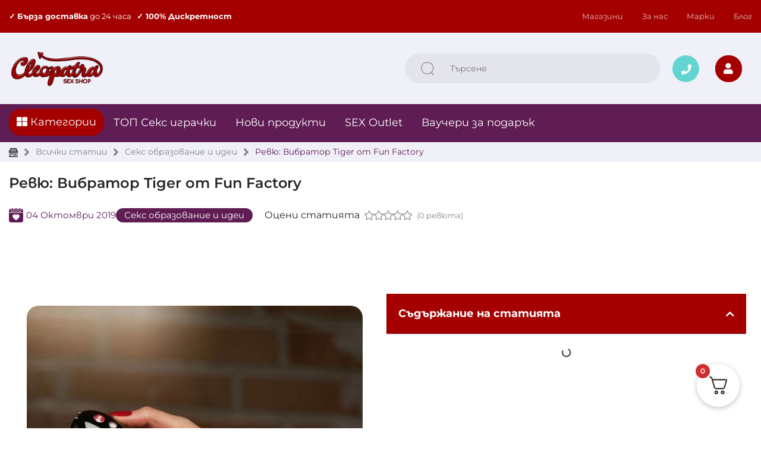

--- FILE ---
content_type: text/css
request_url: https://cleopatrabg.com/wp-content/plugins/yaypricing-pro/assets/css/change-free-products.css?ver=3.5.4
body_size: 1499
content:
.yaydp-change-free-products-modal-wrap .modal__overlay {
	position: fixed;
	top: 0;
	left: 0;
	right: 0;
	bottom: 0;
	background: rgba(0, 0, 0, 0.6);
	display: flex;
	justify-content: center;
	align-items: center;
	z-index: 999999;
}

.yaydp-change-free-products-modal-wrap .modal__container {
	background-color: #fff;
	padding: 30px;
	width: min(600px, 95vw);
	max-height: 95vh;
	border-radius: 4px;
	overflow-y: auto;
	box-sizing: border-box;
}

.yaydp-change-free-products-modal-wrap .modal__header {
	display: flex;
	justify-content: space-between;
	align-items: center;
	margin-bottom: 0.5rem;
}

.yaydp-change-free-products-modal-wrap .modal__title {
	margin-top: 0;
	margin-bottom: 0;
	font-weight: 600;
	font-size: 1.25rem;
	line-height: 1.25;
	color: #00449e;
	box-sizing: border-box;
}

.yaydp-change-free-products-modal-wrap .modal__close {
	background: transparent;
	border: 0;
}

.yaydp-change-free-products-modal-wrap .modal__header .modal__close:before {
	content: "\2715";
}

.yaydp-change-free-products-modal-wrap .modal__content {
	margin-top: 2rem;
	margin-bottom: 2rem;
	line-height: 1.5;
	color: rgba(0, 0, 0, 0.8);
}

.yaydp-change-free-products-modal-wrap .modal__btn {
	font-size: 0.875rem;
	padding: 0.5rem 1rem;
	background-color: #e6e6e6;
	color: rgba(0, 0, 0, 0.8);
	border-radius: 0.25rem;
	border: none;
	cursor: pointer;
	-webkit-appearance: button;
	-moz-appearance: button;
	appearance: button;
	text-transform: none;
	overflow: visible;
	line-height: 1.15;
	margin: 0;
	will-change: transform;
	-moz-osx-font-smoothing: grayscale;
	-webkit-backface-visibility: hidden;
	backface-visibility: hidden;
	-webkit-transform: translateZ(0);
	transform: translateZ(0);
	transition: transform 0.25s ease-out;
}

.yaydp-change-free-products-modal-wrap .modal__btn:focus,
.yaydp-change-free-products-modal-wrap .modal__btn:hover {
	-webkit-transform: scale(1.05);
	transform: scale(1.05);
}

.yaydp-change-free-products-modal-wrap .modal__btn-primary {
	background-color: #00449e;
	color: #fff;
}

.yaydp-change-free-products-modal-wrap .modal__footer {
	text-align: right;
}

@keyframes mmfadeIn {
	from {
		opacity: 0;
	}

	to {
		opacity: 1;
	}
}

@keyframes mmfadeOut {
	from {
		opacity: 1;
	}

	to {
		opacity: 0;
	}
}

@keyframes mmslideIn {
	from {
		transform: translateY(15%);
	}

	to {
		transform: translateY(0);
	}
}

@keyframes mmslideOut {
	from {
		transform: translateY(0);
	}

	to {
		transform: translateY(-10%);
	}
}

.yaydp-change-free-products-modal-wrap .micromodal-slide {
	display: none;
}

.yaydp-change-free-products-modal-wrap .micromodal-slide.is-open {
	display: block;
	visibility: visible !important;
    opacity: unset !important;
	background-color: transparent !important;
}

.yaydp-change-free-products-modal-wrap .micromodal-slide[aria-hidden="false"] .modal__overlay {
	animation: mmfadeIn 0.3s cubic-bezier(0.0, 0.0, 0.2, 1);
}

.yaydp-change-free-products-modal-wrap .micromodal-slide[aria-hidden="false"] .modal__container {
	animation: mmslideIn 0.3s cubic-bezier(0, 0, 0.2, 1);
}

.yaydp-change-free-products-modal-wrap .micromodal-slide[aria-hidden="true"] .modal__overlay {
	animation: mmfadeOut 0.3s cubic-bezier(0.0, 0.0, 0.2, 1);
}

.yaydp-change-free-products-modal-wrap .micromodal-slide[aria-hidden="true"] .modal__container {
	animation: mmslideOut 0.3s cubic-bezier(0, 0, 0.2, 1);
}

.yaydp-change-free-products-modal-wrap .micromodal-slide .modal__container,
.yaydp-change-free-products-modal-wrap .micromodal-slide .modal__overlay {
	will-change: transform;
}

#yaydp-change-product-modal .modal__container {
	position: relative;
}

#yaydp-change-product-modal.is-loading .modal__container::before {
	position: absolute;
	content: '';
	width: 100%;
	height: 100%;
	background-color: #ffffffbb;
	z-index: 1;
}

#yaydp-change-product-modal.is-loading .modal__container::after {
	position: absolute;
	content: "Loading...";
	top: 50%;
	left: 50%;
	transform: translate(-50%, -50%);
	z-index: 2;
}

.yaydp-free-option-content {
	font-size: 14px;
}

.yaydp-free-option-content table td img {
	width: 110px;
	height: auto;
}

.yaydp-free-option-contents .yaydp-free-option-content {
	display: none;
}

.yaydp-free-option-contents .yaydp-free-option-content.active {
	display: block;
}

.yaydp-free-options {
	display: block;
	width: 100%;
}

label[for="yaydp-free-options"] {
	font-size: 12px;
}

.yaydp-free-option-content .yaydp-change-free-products-table {
	width: 100%;
}

.yaydp-free-option-content .yaydp-change-free-products-table tbody td.yaydp-change-free-products-td-name {
	max-width: 300px;
	overflow: auto;
}

.yaydp-free-option-content .yaydp-change-free-products-table-wrapper {
	max-height: max(70vh, 400px);
	overflow: auto;
}

.yaydp-free-option-content .yaydp-change-free-products-table tbody td.yaydp-change-free-products-td-image {
	width: 130px;
	padding-right: 1rem;
}

td.yaydp-change-free-products-td-qty {
	width: 100px;
}

td.yaydp-change-free-products-td-qty .yaydp-change-free-products-quantity-control {
	display: flex;
	align-items: center;
	justify-content: space-between;
	border: 1px solid #c9c9c9;
	border-radius: 4px;
	width: 100%;
}

td.yaydp-change-free-products-td-qty .yaydp-change-free-products-quantity-control input {
	display: flex;
	align-items: center;
	justify-content: center;
	padding: 4px;
	width: 25px;
	height: 25px;
	text-align: center;
	font-size: 12px;
	border: none;
}

td.yaydp-change-free-products-td-qty .yaydp-change-free-products-quantity-control input::-webkit-inner-spin-button,
td.yaydp-change-free-products-td-qty .yaydp-change-free-products-quantity-control input::-webkit-outer-spin-button {
	-webkit-appearance: none;
	margin: 0;
	-moz-appearance: none;
	appearance: none;
}

td.yaydp-change-free-products-td-qty .yaydp-change-free-products-quantity-control .yaydp-quantity-btn {
	display: flex;
	align-items: center;
	justify-content: center;
	width: 20px;
	height: 25px;
	text-align: center;
	font-size: 12px;
	cursor: pointer;
	background-color: #f8f8f8;
	border: none;
	transition: all 0.2s ease;
	color: #000;
}

td.yaydp-change-free-products-td-qty .yaydp-change-free-products-quantity-control .yaydp-quantity-btn.plus {
	border-top-right-radius: 4px;
	border-bottom-right-radius: 4px;
}

td.yaydp-change-free-products-td-qty .yaydp-change-free-products-quantity-control .yaydp-quantity-btn.minus {
	border-top-left-radius: 4px;
	border-bottom-left-radius: 4px;
}

td.yaydp-change-free-products-td-qty .yaydp-change-free-products-quantity-control .yaydp-quantity-btn:hover:not(.disabled) {
	background-color: #e0e0e0;
}

td.yaydp-change-free-products-td-qty .yaydp-change-free-products-quantity-control .yaydp-quantity-btn.disabled {
	opacity: 0.5;
	cursor: not-allowed;
	background-color: #f5f5f5;
	color: #999;
}

td.yaydp-change-free-products-td-qty .yaydp-change-free-products-quantity-control .yaydp-quantity-btn.disabled:hover {
	background-color: #f5f5f5;
}

.yaydp-change-free-products-item-attributes {
	margin: 0;
	list-style-type: none;
	font-size: 0.9em;
	font-style: italic;
}

.yaydp-free-option-tabs {
	display: flex;
	flex-wrap: wrap;
}

.yaydp-free-option-tabs .yaydp-free-option-tab {
	cursor: pointer;
	padding: 5px 20px;
	margin: 0 !important;
	border-top: 1px solid #c9c9c9;
	border-top-left-radius: 4px;
	border-top-right-radius: 4px;
	border-left: 1px solid #c9c9c9;
	background-color: #f8f8f8;
}

.yaydp-free-option-tabs .yaydp-free-option-tab:last-child {
	border-right: 1px solid #c9c9c9;
}

.yaydp-free-option-tabs .yaydp-free-option-tab input {
	display: none !important;
}

.yaydp-free-option-tabs .yaydp-free-option-tab--selected {
	background-color: #00449e;
	color: white;
}

@media screen and (max-width: 768px) {
	.yaydp-change-free-products-modal-wrap .modal__container {
		padding: 20px;
		width: min(500px, 90vw);
	}

	.yaydp-change-free-products-modal-wrap .modal__title {
		font-size: 1.1rem;
	}

	.yaydp-change-free-products-modal-wrap .modal__content {
		margin-top: 1.5rem;
		margin-bottom: 1.5rem;
	}

	.yaydp-free-option-tabs .yaydp-free-option-tab {
		padding: 4px 12px;
		font-size: 0.85rem;
	}

	.yaydp-free-option-content .yaydp-change-free-products-table tbody td.yaydp-change-free-products-td-name {
		max-width: 200px;
		padding-right: 1rem;
	}

	td.yaydp-change-free-products-td-qty .yaydp-change-free-products-quantity-control input {
		width: 45px;
		font-size: 13px;
	}

	td.yaydp-change-free-products-td-qty .yaydp-change-free-products-quantity-control .yaydp-quantity-btn {
		width: 26px;
		height: 26px;
		font-size: 14px;
	}
}

@media screen and (max-width: 480px) {
	.yaydp-change-free-products-modal-wrap .modal__container {
		padding: 15px;
		width: 95vw;
		max-height: 90vh;
	}

	.yaydp-change-free-products-modal-wrap .modal__title {
		font-size: 1rem;
	}

	.yaydp-change-free-products-modal-wrap .modal__content {
		margin-top: 1rem;
		margin-bottom: 1rem;
		font-size: 0.9rem;
	}

	.yaydp-change-free-products-modal-wrap .modal__btn {
		font-size: 0.8rem;
		padding: 0.4rem 0.8rem;
	}

	.yaydp-free-option-tabs {
		flex-wrap: wrap;
		gap: 2px;
	}

	.yaydp-free-option-tabs .yaydp-free-option-tab {
		padding: 6px 10px;
		border-radius: 4px;
		font-size: 0.8rem;
		flex: 1;
		min-width: 0;
		text-align: center;
		margin: 0;
		border: 1px solid #c9c9c9c9;
	}

	.yaydp-free-option-content .yaydp-change-free-products-table tbody td.yaydp-change-free-products-td-name {
		max-width: 150px;
		font-size: 0.85rem;
	}

	.yaydp-free-option-content .yaydp-change-free-products-table-wrapper {
		max-height: 60vh;
	}

	.yaydp-free-options {
		width: 100%;
	}

	td.yaydp-change-free-products-td-qty .yaydp-change-free-products-quantity-control input {
		width: 40px;
		height: 24px;
		padding: 3px;
		font-size: 12px;
	}

	td.yaydp-change-free-products-td-qty .yaydp-change-free-products-quantity-control .yaydp-quantity-btn {
		width: 24px;
		height: 24px;
		font-size: 12px;
	}

	label[for="yaydp-free-options"] {
		font-size: 11px;
	}

	.yaydp-free-option-content {
		font-size: 13px;
	}

	.yaydp-change-free-products-item-attributes {
		font-size: 0.8em;
	}

	.yaydp-free-option-content .yaydp-change-free-products-table {
		font-size: 12px;
		margin-top: 1rem;
	}

	.yaydp-free-option-content .yaydp-change-free-products-table tbody td.yaydp-change-free-products-td-image {
		width: 100px;
	}

	td.yaydp-change-free-products-td-qty .yaydp-change-free-products-quantity-control .yaydp-quantity-btn {
		min-height: 28px;
		min-width: 28px;
	}

	.yaydp-change-free-products-modal-wrap .modal__overlay {
		align-items: flex-start;
		padding: 10px;
	}

	.yaydp-change-free-products-modal-wrap .modal__container {
		margin-top: 20px;
		margin-bottom: 20px;
	}
}

@media screen and (max-width: 320px) {
	.yaydp-change-free-products-modal-wrap .modal__container {
		padding: 10px;
		width: 98vw;
		margin: 5px;
		max-height: 85vh;
	}

	.yaydp-change-free-products-modal-wrap .modal__title {
		font-size: 0.9rem;
	}

	.yaydp-change-free-products-modal-wrap .modal__content {
		margin-top: 0.75rem;
		margin-bottom: 0.75rem;
		font-size: 0.85rem;
	}

	.yaydp-free-option-tabs .yaydp-free-option-tab {
		padding: 5px 8px;
		font-size: 0.75rem;
	}

	.yaydp-free-option-content .yaydp-change-free-products-table tbody td.yaydp-change-free-products-td-name {
		max-width: 120px;
		font-size: 0.8rem;
	}

	.yaydp-free-option-content .yaydp-change-free-products-table-wrapper {
		max-height: 50vh;
	}

	td.yaydp-change-free-products-td-qty .yaydp-change-free-products-quantity-control input {
		width: 35px;
		height: 22px;
		font-size: 11px;
	}

	td.yaydp-change-free-products-td-qty .yaydp-change-free-products-quantity-control .yaydp-quantity-btn {
		width: 22px;
		height: 22px;
		font-size: 11px;
		min-height: 26px;
		min-width: 26px;
	}

	.yaydp-free-option-content .yaydp-change-free-products-table {
		font-size: 11px;
	}

	.yaydp-free-option-content .yaydp-change-free-products-table tbody td.yaydp-change-free-products-td-image {
		width: 60px;
	}

	.yaydp-change-free-products-modal-wrap .modal__overlay {
		padding: 5px;
	}

	.yaydp-change-free-products-modal-wrap .modal__container {
		margin-top: 10px;
		margin-bottom: 10px;
	}
}

--- FILE ---
content_type: text/css
request_url: https://cleopatrabg.com/wp-content/themes/vw-book-store-child/style.css?ver=2627ea77f3606b544410077043824967
body_size: 22081
content:
/*
 * Updated: 2023-01-18 12:59:30
 * Theme Name: VW Book Store Child
 * Theme URI: https://cobweb.biz/
 * Template: vw-book-store
 * Author: Cobweb Software
 * Author URI: https://cobweb.biz/
 * Description: Child theme by Cobweb
 * Version: 1.0.1
*/
/**
 DO NOT  EDIT CSS FILE MANUALLY - CHANGES WILL BE LOST  , USE SCSS
 by: Cobweb Software
*/
.prdctfltr_wc.pf_default:not(.prdctfltr_always_visible) .prdctfltr_woocommerce_ordering,
.prdctfltr_wc.pf_default:not(.prdctfltr_always_visible) .prdctfltr_woocommerce_ordering .prdctfltr_filter_wrapper {
  opacity: 1 !important;
  height: auto !important; }

.cws-hidden,
#wc-stripe-payment-request-wrapper,
#wc-stripe-payment-request-button-separator {
  display: none !important; }

.fancybox-overlay-fixed {
  z-index: 9999; }

.fancybox-wrap.fancybox-opened {
  z-index: 10000; }

.woocommerce-cart .shop_table .actions .coupon {
  display: none !important; }
.woocommerce-cart .cart_totals .shop_table .order-total, .woocommerce-cart .cart_totals .shop_table .woocommerce-shipping-totals {
  display: none !important; }

.cbs-button, .elementor-widget-button .elementor-button-link,
.xoo-cp-container .xoo-cp-btns .xcp-btn {
  display: inline-block;
  padding: 10px 40px;
  font-size: 18px;
  font-weight: 400;
  text-transform: unset;
  border-radius: 50px;
  transition: all .5s ease 0s;
  -webkit-transition: all .5s ease 0s;
  -o-transition: all .5s ease 0s;
  -ms-transition: all .5s ease 0s;
  -moz-transition: all .5s ease 0s; }

.elementor-widget-button .elementor-button-link {
  line-height: 27px; }
  .elementor-widget-button .elementor-button-link * {
    color: inherit; }
.elementor-widget-button.small .elementor-button-link {
  padding: 5px 60px; }

.added_to_cart {
  display: none !important; }

span.go-back {
  margin-right: 15px;
  text-align: center; }
  span.go-back + img {
    width: 25px !important;
    height: 25px !important;
    padding: 0;
    margin-right: 5px; }
  span.go-back .fa {
    position: relative;
    background: #5f1d54;
    color: #fff;
    border-radius: 50% !important;
    font-size: 18px;
    width: 45px;
    height: 45px;
    vertical-align: middle;
    line-height: 30px;
    text-align: center;
    padding: 8px 8px 7px; }

.justify-content-around {
  justify-content: space-around !important; }

body.admin-bar {
  margin-top: 32px !important; }
  body.admin-bar #header.sticky-header .header_bottom {
    top: 32px; }
body .body-loader {
  display: none;
  position: fixed;
  top: 0;
  left: 0;
  width: 100vw;
  height: 100vh;
  z-index: 99999;
  background-color: rgba(255, 255, 255, 0.8); }
  body .body-loader img {
    position: absolute;
    top: 50%;
    left: 50%;
    transform: translate(-50%, -50%); }

h1 {
  margin: 0 0 30px 0; }

.h1, .h2, .h3, .h4, .h5, .h6 {
  display: block;
  font-weight: 600;
  line-height: 1.5;
  margin-bottom: 30px !important; }

.category-main-title, .manufacturer-main-title {
  margin-bottom: 15px; }

.main_content_inner {
  padding: 24px 0 40px 0; }
  .main_content_inner .container {
    padding-left: 0;
    padding-right: 0; }

.col-md-3.main_content_left {
  width: 230px;
  padding-left: 0px;
  padding-right: 19px; }

.col-md-9.wrap_center.category {
  width: calc(100% - 230px);
  padding-left: 30px;
  padding-right: 0px; }

.page-go-back {
  display: none;
  position: absolute !important;
  top: 0;
  left: 0;
  width: 32px;
  height: 32px;
  line-height: 32px;
  text-align: center;
  border-radius: 50%;
  background-color: #F0F0F8;
  color: #5F1D54 !important;
  z-index: 99; }

/* Header */
.offcanvas {
  overflow: auto; }
  .offcanvas.offcanvas-start {
    top: 55px;
    width: 100%;
    max-width: 600px;
    max-height: 100%; }
    .offcanvas.offcanvas-start::-webkit-scrollbar {
      width: 0;
      height: 0; }
    .offcanvas.offcanvas-start .offcanvas-inner {
      position: relative;
      padding-top: 50px; }
  .offcanvas .offcanvas-header {
    position: fixed;
    top: 55px;
    left: 0;
    width: 100%;
    height: 50px;
    padding: 0;
    background-color: #fff;
    z-index: 9999; }
    .offcanvas .offcanvas-header .btn-close {
      position: absolute;
      top: 15px;
      right: 15px;
      margin: 0px;
      padding: 0.25em 0.25em;
      z-index: 2; }
  .offcanvas .widget {
    margin-bottom: 20px; }
  .offcanvas .nav {
    display: block;
    border-bottom: 1px solid #E7E7EF; }
    .offcanvas .nav li > a {
      display: block;
      padding: 10px 20px;
      text-decoration: none; }
  .offcanvas .offcanvas-sidebar-widgets {
    padding-left: 15px;
    padding-right: 15px; }

#top-bar > .container > .row {
  height: 55px;
  align-items: center; }
  #top-bar > .container > .row > div:first-child {
    padding-left: 0; }
  #top-bar > .container > .row > div:last-child {
    padding-right: 0; }
  #top-bar > .container > .row .pre_header_right .moduletable {
    float: right; }
#top-bar p {
  margin-bottom: 0; }
#top-bar .fa-map-marker {
  vertical-align: sub;
  margin-right: 5px; }
#top-bar .moduletable {
  position: relative; }
  #top-bar .moduletable div[class*="menu"] .menu {
    margin: 0;
    padding: 0;
    list-style: none; }
    #top-bar .moduletable div[class*="menu"] .menu li {
      position: relative;
      float: left;
      padding: 0 16px; }
      #top-bar .moduletable div[class*="menu"] .menu li:last-child {
        padding-right: 0; }
      #top-bar .moduletable div[class*="menu"] .menu li a {
        position: relative;
        text-decoration: none; }

#header-wrap .button-contact i, .sticky-helpbar .button-contact i {
  color: #fff;
  padding: 15px;
  width: 45px;
  height: 45px;
  background: #62d5d0;
  border-radius: 50%; }

#header-wrap .header_top_left, #header-wrap .header_top_right {
  padding: 0px;
  height: 120px; }
#header-wrap .header_top_right {
  display: flex;
  align-items: center;
  justify-content: flex-end; }
  #header-wrap .header_top_right .moduletable {
    float: right;
    padding: 0px 10px; }
#header-wrap .logo {
  line-height: 120px; }
  #header-wrap .logo img {
    width: auto;
    height: 60px; }
#header-wrap .aws-container .aws-search-form {
  height: auto; }
#header-wrap .search {
  float: left;
  width: 530px;
  max-width: 100%;
  text-align: left;
  border-radius: 50px !important;
  border: 0px; }
  #header-wrap .search input, #header-wrap .search #searchBtn {
    display: inline-block; }
  #header-wrap .search input, #header-wrap .search button {
    height: 50px; }
  #header-wrap .search input {
    vertical-align: super;
    width: 85%;
    padding: 5px;
    text-indent: 10px;
    border: 1px solid transparent;
    background: transparent;
    transition: all .2s linear 0s; }
    #header-wrap .search input:focus, #header-wrap .search input:focus-visible {
      outline: none; }
  #header-wrap .search #searchBtn {
    vertical-align: top;
    float: left; }
    #header-wrap .search #searchBtn button {
      width: 60px;
      line-height: 26px;
      background: none;
      border: 1px solid transparent;
      vertical-align: super; }
      #header-wrap .search #searchBtn button img {
        margin-left: 16px; }

.widget_shopping_cart_content {
  min-width: 136px; }
  .widget_shopping_cart_content .top-cart-block {
    position: relative;
    text-align: left; }
  .widget_shopping_cart_content .incon-bag {
    display: flex;
    align-items: center; }
    .widget_shopping_cart_content .incon-bag .fa-shopping-cart {
      position: relative;
      width: 45px;
      height: 45px;
      vertical-align: middle;
      line-height: 30px;
      text-align: center;
      padding: 8px 8px 7px;
      border-radius: 50%; }
    .widget_shopping_cart_content .incon-bag .info-cart {
      margin-left: 20px;
      line-height: 1.3; }
      .widget_shopping_cart_content .incon-bag .info-cart div:first-child {
        font-weight: 700;
        color: #000; }
      .widget_shopping_cart_content .incon-bag .info-cart strong {
        font-weight: 400; }
      .widget_shopping_cart_content .incon-bag .info-cart + span {
        display: none; }
  .widget_shopping_cart_content .top-cart-content-wrapper {
    position: absolute;
    top: 100%;
    right: 0;
    padding-top: 2px;
    z-index: 99999; }
    .widget_shopping_cart_content .top-cart-content-wrapper .vm_cart_products-container {
      display: none;
      border-radius: 8px;
      box-shadow: 0px 0px 4px rgba(0, 0, 0, 0.2); }
      .widget_shopping_cart_content .top-cart-content-wrapper .vm_cart_products-container .vm_cart_products {
        width: 364px;
        padding: 15px 0 5px;
        margin-top: 5px;
        border-radius: 8px;
        border-top: 2px solid #fff;
        background-color: #fff;
        color: #292525;
        position: relative;
        transition: opacity .3s ease-in-out;
        -moz-transition: opacity .3s ease-in-out;
        -webkit-transition: opacity .3s ease-in-out; }
        .widget_shopping_cart_content .top-cart-content-wrapper .vm_cart_products-container .vm_cart_products:after {
          top: -8px;
          width: 0;
          height: 0;
          right: 20px;
          z-index: 2;
          content: " ";
          display: block;
          position: absolute;
          border-bottom: 8px solid #fff;
          border-right: 8px solid transparent;
          border-left: 8px solid transparent; }
        .widget_shopping_cart_content .top-cart-content-wrapper .vm_cart_products-container .vm_cart_products .cart_list {
          list-style-type: none;
          padding-left: 0;
          padding-bottom: 10px;
          margin-bottom: 0; }
          .widget_shopping_cart_content .top-cart-content-wrapper .vm_cart_products-container .vm_cart_products .cart_list .woocommerce-mini-cart-item {
            position: relative;
            padding: 10px 10px 0 10px;
            margin-top: 10px;
            border-top: 1px solid #DDD; }
            .widget_shopping_cart_content .top-cart-content-wrapper .vm_cart_products-container .vm_cart_products .cart_list .woocommerce-mini-cart-item:first-child {
              border-top: none;
              padding-top: 0;
              margin-top: 0; }
              .widget_shopping_cart_content .top-cart-content-wrapper .vm_cart_products-container .vm_cart_products .cart_list .woocommerce-mini-cart-item:first-child .remove {
                top: 0; }
            .widget_shopping_cart_content .top-cart-content-wrapper .vm_cart_products-container .vm_cart_products .cart_list .woocommerce-mini-cart-item a:not(.remove) {
              position: relative;
              padding-left: 63px;
              padding-right: 20px;
              text-decoration: none;
              font-size: 14px;
              font-weight: 400;
              line-height: 20px;
              display: block; }
            .widget_shopping_cart_content .top-cart-content-wrapper .vm_cart_products-container .vm_cart_products .cart_list .woocommerce-mini-cart-item a img {
              position: absolute;
              top: 0;
              left: 0;
              width: 44px;
              height: auto;
              float: left;
              margin-right: 19px;
              border: 2px solid #fff; }
            .widget_shopping_cart_content .top-cart-content-wrapper .vm_cart_products-container .vm_cart_products .cart_list .woocommerce-mini-cart-item .yaydp-cart-item-price {
              padding-left: 63px; }
            .widget_shopping_cart_content .top-cart-content-wrapper .vm_cart_products-container .vm_cart_products .cart_list .woocommerce-mini-cart-item .remove {
              position: absolute;
              right: 10px;
              top: 10px;
              border-radius: 50%;
              border: 0;
              background-color: #A10000;
              color: #fff !important;
              width: 20px;
              height: 20px;
              line-height: 20px;
              font-size: 14px;
              font-weight: 900;
              text-align: center;
              text-decoration: none;
              z-index: 10; }
            .widget_shopping_cart_content .top-cart-content-wrapper .vm_cart_products-container .vm_cart_products .cart_list .woocommerce-mini-cart-item .quantity {
              display: block;
              font-size: 0px;
              padding-left: 63px;
              margin-top: 8px; }
              .widget_shopping_cart_content .top-cart-content-wrapper .vm_cart_products-container .vm_cart_products .cart_list .woocommerce-mini-cart-item .quantity .amount {
                font-size: 18px;
                font-weight: 600; }
        .widget_shopping_cart_content .top-cart-content-wrapper .vm_cart_products-container .vm_cart_products .woocommerce-mini-cart__total {
          display: none; }
        .widget_shopping_cart_content .top-cart-content-wrapper .vm_cart_products-container .vm_cart_products .woocommerce-mini-cart__buttons {
          padding: 15px 0 10px;
          margin-bottom: 0;
          text-align: center;
          border-top: 1px solid #ddd; }
          .widget_shopping_cart_content .top-cart-content-wrapper .vm_cart_products-container .vm_cart_products .woocommerce-mini-cart__buttons .button {
            display: block;
            width: 85%;
            margin: 0 auto;
            padding: 10px 40px;
            font-size: 18px;
            font-weight: 400;
            line-height: 20px;
            text-transform: unset;
            text-decoration: none;
            border-radius: 50px;
            border: 1px solid;
            transition: all .5s ease 0s;
            -webkit-transition: all .5s ease 0s;
            -o-transition: all .5s ease 0s;
            -ms-transition: all .5s ease 0s;
            -moz-transition: all .5s ease 0s; }
            .widget_shopping_cart_content .top-cart-content-wrapper .vm_cart_products-container .vm_cart_products .woocommerce-mini-cart__buttons .button.wc-forward:not(.checkout) {
              display: none; }
            .widget_shopping_cart_content .top-cart-content-wrapper .vm_cart_products-container .vm_cart_products .woocommerce-mini-cart__buttons .button.checkout + .button {
              margin-top: 10px; }
        .widget_shopping_cart_content .top-cart-content-wrapper .vm_cart_products-container .vm_cart_products .empty-cart {
          margin-bottom: 10px; }
  .widget_shopping_cart_content:hover .vm_cart_products-container {
    display: block; }

.header_bottom {
  padding: 5px 0; }
  .header_bottom .widget .menu {
    width: 100%;
    display: table;
    list-style: none;
    padding: 0;
    margin: 0; }
    .header_bottom .widget .menu > li {
      position: inherit;
      display: inline-block;
      padding: 15px 16px;
      height: auto; }
      .header_bottom .widget .menu > li > a {
        position: relative;
        font-weight: 400;
        line-height: 1.2;
        text-decoration: none; }
  .header_bottom .widget.sticky-logo {
    display: none;
    margin-right: 10px; }
    .header_bottom .widget.sticky-logo img {
      width: auto;
      height: 50px; }

.sticky-helpbar {
  position: relative;
  top: 0;
  left: 0;
  height: 55px;
  width: 100%;
  z-index: 9999;
  transition: all .2s ease;
  display: none;
  text-align: left;
  padding-top: 12px;
  background-color: #F0F0F8; }
  .sticky-helpbar.sticky {
    position: fixed;
    border-bottom: 1px solid #A40000; }
  .sticky-helpbar .info-cart {
    display: none; }
  .sticky-helpbar .moduletable, .sticky-helpbar div[class*="toggle"], .sticky-helpbar .widget_shopping_cart_content {
    float: left;
    padding: 0 9px; }
  .sticky-helpbar .logo {
    position: absolute;
    top: 0;
    bottom: 0;
    left: 50%;
    transform: translateX(-50%);
    text-align: center;
    display: inline-block; }
    .sticky-helpbar .logo img {
      height: auto !important;
      width: auto !important;
      max-height: 50px;
      padding-top: 15px; }
  .sticky-helpbar .search_block_top_form_content {
    display: none;
    position: absolute;
    left: 0;
    top: 0;
    width: 100%;
    z-index: 10000000;
    padding: 15px 15px 15px 15px;
    background: #e5e5e5; }
    .sticky-helpbar .search_block_top_form_content .search_block_top_back_btn {
      display: block;
      position: absolute;
      right: 25px;
      top: 50%;
      transform: translateY(-50%);
      z-index: 6;
      line-height: 17px; }
      .sticky-helpbar .search_block_top_form_content .search_block_top_back_btn .fa {
        font-size: 12px;
        color: #fff !important;
        background-color: #a40000;
        border-radius: 50%;
        width: 20px;
        height: 20px;
        line-height: 20px;
        text-align: center; }
    .sticky-helpbar .search_block_top_form_content form {
      position: relative;
      margin: 0; }
      .sticky-helpbar .search_block_top_form_content form .search-field, .sticky-helpbar .search_block_top_form_content form .aws-search-field {
        width: 100%;
        padding: 15px 15px 15px 75px;
        padding-right: 40px;
        font-size: 14px;
        background-color: #fff;
        border: 1px solid rgba(0, 0, 0, 0.12);
        border-radius: 8px !important; }
        .sticky-helpbar .search_block_top_form_content form .search-field:focus, .sticky-helpbar .search_block_top_form_content form .aws-search-field:focus {
          outline: none; }
      .sticky-helpbar .search_block_top_form_content form button {
        position: absolute;
        top: 50%;
        left: 15px;
        transform: translateY(-50%);
        border: none;
        background-color: #fff;
        z-index: 2; }

.aws-search-result .aws_search_more a,
.aws-search-result .aws_no_result {
  text-transform: uppercase;
  text-align: center; }

.sticky-helpbar .moduletable,
.sticky-helpbar .toggle-search,
.sticky-helpbar .toggle-login,
.sticky-helpbar .toggle-vm-cart,
.sticky-helpbar .widget_shopping_cart_content {
  float: right !important; }

.sticky-helpbar .widget_shopping_cart_content .top-cart-block {
  position: initial !important; }

.xoo-cp-icon-check.xoo-cp-added {
  display: none !important; }

.mobile-variations-toggle {
  display: none; }

/** Login / Registration **/
#header .cobweb-login .login-form-box {
  display: none;
  position: absolute;
  left: auto;
  top: 53px;
  right: 0;
  min-width: 320px;
  border-radius: 8px;
  border: 1px solid #fff;
  box-shadow: 0 0 4px rgba(0, 0, 0, 0.2); }
#header.sticky-header .header_bottom {
  position: fixed;
  top: 0;
  left: 0;
  width: 100%;
  height: auto;
  z-index: 9; }
  #header.sticky-header .header_bottom .widget.sticky-logo {
    display: inline-block; }
  #header.sticky-header .header_bottom .widget .menu > li {
    padding-left: 11px;
    padding-right: 11px; }

.offcanvas .cobweb-login .login-btn {
  display: none; }
.offcanvas .cobweb-login .login-btn-mobile {
  display: block; }
.offcanvas .cobweb-login .login-form-box {
  display: none; }
  .offcanvas .cobweb-login .login-form-box + .login-form-box {
    padding-top: 0; }

.cobweb-login {
  position: relative;
  padding: 0px 10px; }
  .cobweb-login .login-btn {
    position: relative;
    line-height: 35px;
    padding: 0 7px;
    font-weight: 700;
    text-transform: uppercase;
    cursor: pointer;
    z-index: 9996; }
    .cobweb-login .login-btn span, .cobweb-login .login-btn i {
      border-radius: 55%;
      font-size: 18px;
      width: 45px;
      height: 45px;
      line-height: 45px;
      text-align: center;
      display: block; }
  .cobweb-login .login-btn-mobile {
    display: none;
    padding: 0 20px;
    margin: 30px 0; }
    .cobweb-login .login-btn-mobile button {
      width: 100%;
      height: auto;
      margin: 0;
      padding: 6px 12px;
      font-weight: 400;
      text-transform: initial; }
  .cobweb-login .login-form-box {
    padding: 30px 20px 5px;
    background-color: #fff;
    z-index: 9996; }
    .cobweb-login .login-form-box.log-out {
      min-width: 300px; }
    .cobweb-login .login-form-box:after {
      content: "";
      display: block;
      position: absolute;
      top: -11px;
      right: 20px;
      border: 6px solid transparent;
      border-right: 8px solid transparent;
      border-left: 8px solid transparent;
      border-bottom-width: 5px;
      border-bottom-color: #fff; }
    .cobweb-login .login-form-box ul {
      padding: 0;
      margin: 0;
      list-style-type: none; }
      .cobweb-login .login-form-box ul li {
        margin-bottom: 10px; }
        .cobweb-login .login-form-box ul li > a {
          display: block;
          width: 100%;
          padding: 6px 12px;
          text-align: center;
          border-radius: 5px;
          border: 1px solid;
          text-decoration: none; }
        .cobweb-login .login-form-box ul li:not(:first-child) {
          margin-top: 10px; }
        .cobweb-login .login-form-box ul li:last-child {
          margin-bottom: 25px; }
          .cobweb-login .login-form-box ul li:last-child > a:hover {
            opacity: 0.7; }
  .cobweb-login .xoo-el-form-container {
    padding: 0;
    margin: 0;
    margin-bottom: 25px; }
    .cobweb-login .xoo-el-form-container.register .xoo-el-section[data-section="login"] {
      display: none; }
    .cobweb-login .xoo-el-form-container.register .xoo-el-section[data-section="register"] {
      display: block; }
    .cobweb-login .xoo-el-form-container h6 {
      margin: 0 0 15px;
      font-weight: 700; }
    .cobweb-login .xoo-el-form-container .xoo-el-section {
      padding-left: 0; }
    .cobweb-login .xoo-el-form-container form.xoo-el-action-form {
      margin-top: 0; }
    .cobweb-login .xoo-el-form-container .xoo-aff-group {
      width: 100%;
      margin-bottom: 16px; }
      .cobweb-login .xoo-el-form-container .xoo-aff-group.xoo-el-login-btm-fields {
        margin-bottom: 8px; }
      .cobweb-login .xoo-el-form-container .xoo-aff-group input {
        height: 37px;
        padding: 0;
        text-indent: 5px;
        border-left: none;
        box-shadow: none; }
        .cobweb-login .xoo-el-form-container .xoo-aff-group input:focus {
          outline: none;
          background-color: transparent; }
    .cobweb-login .xoo-el-form-container .xoo-aff-input-group .xoo-aff-input-icon {
      max-width: 30px;
      min-width: 30px;
      background-color: transparent; }
    .cobweb-login .xoo-el-form-container button.btn.button.xoo-el-action-btn {
      width: 100%;
      height: auto;
      margin: 0 0 16px;
      padding: 6px 12px;
      font-weight: 400;
      text-transform: initial; }
      .cobweb-login .xoo-el-form-container button.btn.button.xoo-el-action-btn:hover {
        opacity: 0.7; }
      .cobweb-login .xoo-el-form-container button.btn.button.xoo-el-action-btn:focus {
        outline: none; }
    .cobweb-login .xoo-el-form-container .remember-me {
      margin-bottom: 0px; }
      .cobweb-login .xoo-el-form-container .remember-me input {
        height: auto; }
      .cobweb-login .xoo-el-form-container .remember-me span {
        display: inline-block;
        vertical-align: middle;
        font-weight: 400; }
    .cobweb-login .xoo-el-form-container .xoo-el-lostpw-tgr {
      text-decoration: none; }
    .cobweb-login .xoo-el-form-container #cbs-registration {
      text-align: center; }
      .cobweb-login .xoo-el-form-container #cbs-registration .clever-link {
        display: block;
        padding: 6px 12px;
        margin: 10px 0;
        border-radius: 5px;
        border: 1px solid; }
        .cobweb-login .xoo-el-form-container #cbs-registration .clever-link:hover {
          opacity: 0.7; }
  .cobweb-login .xoo-sl-container {
    margin-right: 0; }
    .cobweb-login .xoo-sl-container .xoo-sl-btns-container {
      display: flex;
      align-items: center;
      justify-content: space-between; }
      .cobweb-login .xoo-sl-container .xoo-sl-btns-container .xoo-sl-social-btn {
        display: block;
        width: 48%;
        margin: 0;
        margin-top: 5px;
        padding: 8px 8px;
        border-radius: 5px; }
        .cobweb-login .xoo-sl-container .xoo-sl-btns-container .xoo-sl-social-btn.xoo-sl-facebook-btn {
          color: #fff;
          background: #a20102;
          background: -moz-linear-gradient(left, #a20102 0%, #631b4f 100%);
          background: -webkit-linear-gradient(left, #a20102 0%, #631b4f 100%);
          background: linear-gradient(to right, #a20102 0%, #631b4f 100%);
          filter: progid:DXImageTransform.Microsoft.gradient( startColorstr='#a20102',endColorstr='#631b4f',GradientType=1 ); }
        .cobweb-login .xoo-sl-container .xoo-sl-btns-container .xoo-sl-social-btn.xoo-sl-google-btn {
          color: #000;
          background: #F0F0F8;
          border-color: #F0F0F8; }
        .cobweb-login .xoo-sl-container .xoo-sl-btns-container .xoo-sl-social-btn .xoo-sl-btn-txt {
          font-weight: 700; }
  .cobweb-login + .widget {
    display: none; }

/** End Login / Registration **/
.breadcrumbs-wrapper {
  padding: 6px 0; }
  .breadcrumbs-wrapper .breadcrumbs {
    display: flex;
    flex-wrap: wrap;
    align-items: center; }
    .breadcrumbs-wrapper .breadcrumbs a {
      text-decoration: none; }
    .breadcrumbs-wrapper .breadcrumbs .separator {
      line-height: 1;
      margin: 0 10px; }

.header_bottom .container {
  position: relative;
  padding-left: 0;
  padding-right: 0; }
.header_bottom .moduletable {
  float: left; }
  .header_bottom .moduletable .module-title {
    display: inline-block;
    padding: 12px 12px;
    margin: 3px 0;
    min-width: 160px;
    line-height: 1.2;
    text-align: center;
    border-radius: 20px;
    cursor: pointer; }

body.home .topMenuCategories-wrapper {
  display: block;
  top: 120%;
  z-index: 1; }
  body.home .topMenuCategories-wrapper:hover {
    z-index: 3; }
body.home.elementor-editor-active .topMenuCategories-wrapper {
  display: none; }
body.home #header.sticky-header .topMenuCategories-wrapper {
  display: none; }
body.home .breadcrumbs-wrapper {
  display: none; }
body .topMenuCategories-wrapper {
  z-index: 1; }
  body .topMenuCategories-wrapper .topMenuCategories-left {
    z-index: 2; }
  body .topMenuCategories-wrapper:hover {
    z-index: 3; }
body .elementor-location-single {
  position: relative;
  /*    z-index: 2;*/ }
body .elementor-section.slider-section {
  position: relative;
  z-index: 2;
  width: calc(100% - 350px);
  margin-left: auto; }

.topMenuCategories-wrapper {
  display: none;
  position: absolute;
  width: auto;
  max-width: 100%;
  top: 100%;
  left: 0;
  right: 0;
  /*    max-height: calc(100vh - 240px);*/
  overlay: hidden;
  z-index: 10; }
  .topMenuCategories-wrapper .topMenuCategories-left {
    float: left;
    width: 330px;
    /*      min-height: 520px;*/
    /*      max-height: calc(100vh - 300px);*/
    /*      overflow-y: overlay;*/
    /*      overflow-x: hidden;*/
    /*      height: 100%;*/
    border-radius: 8px;
    max-height: 100%; }
  .topMenuCategories-wrapper .menu.topMenuCategories {
    padding: 20px 0 0;
    margin: 0;
    position: relative;
    width: 100%;
    min-width: 330px;
    max-height: 100%;
    border-radius: 8px; }
    .topMenuCategories-wrapper .menu.topMenuCategories li {
      list-style-type: none;
      text-decoration: initial;
      vertical-align: middle;
      cursor: pointer; }
      .topMenuCategories-wrapper .menu.topMenuCategories li > div {
        padding: 0px;
        margin: 0px;
        width: 100%;
        text-align: left;
        border: none;
        outline: none;
        transition: 0.4s;
        cursor: pointer; }
        .topMenuCategories-wrapper .menu.topMenuCategories li > div > a {
          display: block;
          padding: 8px 20px;
          text-decoration: none; }
          .topMenuCategories-wrapper .menu.topMenuCategories li > div > a img {
            margin-right: 10px;
            vertical-align: text-top; }
        .topMenuCategories-wrapper .menu.topMenuCategories li > div.accordion > a {
          position: relative;
          padding-right: 50px; }
          .topMenuCategories-wrapper .menu.topMenuCategories li > div.accordion > a:before {
            position: absolute;
            content: "\f105";
            font-family: "FontAwesome";
            font-size: 28px;
            color: inherit;
            right: 20px;
            top: 0px; }
      .topMenuCategories-wrapper .menu.topMenuCategories li .panel {
        position: absolute;
        left: 100%;
        top: 0;
        transform: translateY(-50%);
        opacity: 0;
        visibility: hidden;
        width: calc(1185px - 330px);
        height: auto;
        max-height: 100%;
        padding: 0;
        padding-left: 25px;
        margin: 0;
        text-align: left;
        z-index: 9999;
        border-left: none;
        border-radius: 0px;
        transition: all ease 0.3s;
        -webkit-transition: all ease 0.3s;
        -ms-transition: all ease 0.3s;
        -webkit-transform: translateX(10%);
        -moz-transform: translateX(10%);
        -ms-transform: translateX(10%);
        -o-transform: translateX(10%);
        transform: translateX(10%); }
        .topMenuCategories-wrapper .menu.topMenuCategories li .panel .panel-inner {
          position: relative;
          padding: 20px 0 20px;
          /*min-height: 100%;
          height: 100%;
          max-height: 100%;*/
          min-height: 100%;
          height: auto;
          border-radius: 8px; }
          .topMenuCategories-wrapper .menu.topMenuCategories li .panel .panel-inner .row {
            margin-left: 0;
            margin-right: 0; }
            .topMenuCategories-wrapper .menu.topMenuCategories li .panel .panel-inner .row .row > div[class*="col-"] {
              padding: 0 5px; }
              .topMenuCategories-wrapper .menu.topMenuCategories li .panel .panel-inner .row .row > div[class*="col-"] > div {
                text-align: center;
                margin-bottom: 10px;
                transition: all 0.3s ease; }
                .topMenuCategories-wrapper .menu.topMenuCategories li .panel .panel-inner .row .row > div[class*="col-"] > div a {
                  text-decoration: none; }
                .topMenuCategories-wrapper .menu.topMenuCategories li .panel .panel-inner .row .row > div[class*="col-"] > div img {
                  width: auto;
                  height: 140px;
                  border-radius: 8px; }
                .topMenuCategories-wrapper .menu.topMenuCategories li .panel .panel-inner .row .row > div[class*="col-"] > div .cat-title {
                  height: 48px;
                  overflow: hidden; }
              .topMenuCategories-wrapper .menu.topMenuCategories li .panel .panel-inner .row .row > div[class*="col-"].col-md-3 a {
                display: block;
                border-radius: 8px;
                overflow: hidden; }
              .topMenuCategories-wrapper .menu.topMenuCategories li .panel .panel-inner .row .row > div[class*="col-"].col-md-3 img {
                height: 120px;
                transition: all 0.3s ease; }
              .topMenuCategories-wrapper .menu.topMenuCategories li .panel .panel-inner .row .row > div[class*="col-"].col-md-3:hover img {
                transform: scale(1.15); }
          .topMenuCategories-wrapper .menu.topMenuCategories li .panel .panel-inner .panel-bottom {
            position: absolute;
            left: 0;
            bottom: 20px;
            width: 100%;
            text-align: center; }
            .topMenuCategories-wrapper .menu.topMenuCategories li .panel .panel-inner .panel-bottom a {
              text-decoration: none; }
          .topMenuCategories-wrapper .menu.topMenuCategories li .panel .panel-inner .elementor-widget-woocommerce-products ul.products {
            display: grid;
            margin-top: 0;
            margin-bottom: 0; }
            .topMenuCategories-wrapper .menu.topMenuCategories li .panel .panel-inner .elementor-widget-woocommerce-products ul.products .shop-product {
              padding: 8px 16px 16px;
              margin: 0px !important;
              width: 100% !important;
              border-radius: 5px; }
              .topMenuCategories-wrapper .menu.topMenuCategories li .panel .panel-inner .elementor-widget-woocommerce-products ul.products .shop-product .addtocart-area a:before, .topMenuCategories-wrapper .menu.topMenuCategories li .panel .panel-inner .elementor-widget-woocommerce-products ul.products .shop-product .addtocart-area button:before {
                content: none; }
              .topMenuCategories-wrapper .menu.topMenuCategories li .panel .panel-inner .elementor-widget-woocommerce-products ul.products .shop-product .addtocart-area a span, .topMenuCategories-wrapper .menu.topMenuCategories li .panel .panel-inner .elementor-widget-woocommerce-products ul.products .shop-product .addtocart-area button span {
                color: inherit; }
    .topMenuCategories-wrapper .menu.topMenuCategories .additionalCategories {
      display: none;
      /*          position: relative;*/
      padding: 0 0 20px 0;
      border-radius: 0 0 8px 8px; }
      .topMenuCategories-wrapper .menu.topMenuCategories .additionalCategories li .panel {
        top: auto;
        bottom: 0; }
  .topMenuCategories-wrapper .hide-desktop {
    display: none; }

#topMenuCategories-toggler {
  position: relative;
  margin: 20px 0 0;
  padding: 0px 0 11px;
  text-align: center;
  border-radius: 0 0 8px 8px;
  cursor: pointer;
  z-index: 1; }
  #topMenuCategories-toggler:before {
    position: absolute;
    content: "";
    top: -15px;
    left: 50%;
    width: 100%;
    transform: translateX(-50%);
    border-radius: 50%;
    border-left: 1px solid transparent;
    border-bottom: 30px solid #5F1D54;
    border-right: 1px solid transparent;
    z-index: -1; }

#tracker {
  transform: translateY(-50%);
  top: 50%;
  left: 10px;
  content: "";
  display: block;
  position: absolute;
  border-right: 16px solid #F6F6FB;
  border-top: 16px solid transparent;
  border-bottom: 16px solid transparent;
  transition: all 0.3s ease; }

.topMenuCategories-wrapper,
.topMenuCategories-wrapper .topMenuCategories-left {
  -ms-overflow-style: none;
  scrollbar-width: none; }

.topMenuCategories-wrapper .menu.topMenuCategories > li:hover > div img,
.topMenuCategories-wrapper .menu.topMenuCategories > li > div.active img,
.topMenuCategories-wrapper .menu.topMenuCategories > li.activeCategory > div img,
.topMenuCategories-wrapper .additionalCategories > li:hover > div img,
.topMenuCategories-wrapper .additionalCategories > li > div.active img,
.topMenuCategories-wrapper .additionalCategories > li.activeCategory > div img {
  filter: brightness(0) invert(2); }

/* Hide scrollbar for Chrome, Safari and Opera */
.topMenuCategories-wrapper::-webkit-scrollbar,
.topMenuCategories-wrapper .topMenuCategories-left::-webkit-scrollbar {
  display: none; }

/* Hide scrollbar for IE, Edge and Firefox */
.topMenuCategories-wrapper,
.topMenuCategories-wrapper .topMenuCategories-left {
  -ms-overflow-style: none;
  /* IE and Edge */
  scrollbar-width: none;
  /* Firefox */ }

/* End Header */
/* Main */
#maincontent,
.elementor.elementor-location-single {
  min-height: 800px; }

.main_content_k2 .blog .itemBody a,
.manufacturer_description a,
.item-page a:not([class*="button"]),
.custom a:not([class*="button"]),
.category_description a,
.cbs-links a {
  position: relative;
  text-decoration: none !important; }

/* End Main *

/* Product Archive / Shop */
.category-view {
  position: relative; }
  .category-view .term-description {
    margin-top: 70px; }
    .category-view .term-description p {
      line-height: 1.8; }
    .category-view .term-description a {
      text-decoration: none; }
  .category-view .woocommerce-product-search {
    width: 100%;
    max-width: 100%;
    margin-top: 20px;
    margin-bottom: 30px;
    border-radius: 50px;
    background-color: #e4e4ec; }
    .category-view .woocommerce-product-search .search input {
      display: inline-block;
      width: calc(100% - 130px);
      height: 50px;
      padding: 5px 5px 5px 20px;
      text-indent: 10px;
      vertical-align: super;
      border: 1px solid transparent;
      background: transparent;
      transition: all .2s linear 0s; }
      .category-view .woocommerce-product-search .search input:focus, .category-view .woocommerce-product-search .search input:focus-within {
        outline: none !important; }
    .category-view .woocommerce-product-search .search #searchBtn {
      float: right;
      display: inline-block;
      vertical-align: top; }
      .category-view .woocommerce-product-search .search #searchBtn button {
        width: 130px;
        height: 50px;
        line-height: 26px;
        background-color: transparent;
        border: 1px solid transparent;
        border-radius: 0 50px 50px 0;
        vertical-align: super; }
        .category-view .woocommerce-product-search .search #searchBtn button span {
          margin-left: 5px; }

body.search.woocommerce .woocommerce-ordering {
  padding-right: 0; }

.woocommerce .woocommerce-ordering {
  padding-right: 120px;
  margin-bottom: 30px; }
  .woocommerce .woocommerce-ordering select {
    padding: 10px 23px 10px 10px;
    background-color: #fff;
    border: 1px solid #F0F0F8;
    border-radius: 0; }
    .woocommerce .woocommerce-ordering select:focus {
      outline: none; }
.woocommerce ul.products:not(.related-products-carousel):not(.homepage-carousel) {
  display: flex;
  flex-wrap: wrap;
  justify-content: center;
  margin-top: 35px;
  margin-bottom: 20px; }
.woocommerce ul.products.related-products-carousel {
  margin-bottom: 0; }
.woocommerce ul.products .shop-product {
  position: relative;
  display: inline-block;
  width: calc(25% - 48px) !important;
  padding: 0 10px !important;
  margin: 0 64px 56px 0 !important;
  vertical-align: top;
  background-color: #fff;
  border-radius: 8px; }
  .woocommerce ul.products .shop-product:nth-child(4n+1) {
    clear: left; }
  .woocommerce ul.products .shop-product:nth-child(4n) {
    margin-right: 0 !important; }
  .woocommerce ul.products .shop-product:before {
    position: absolute;
    content: "";
    display: block;
    top: -10px;
    bottom: -10px;
    left: -10px;
    right: -10px;
    -webkit-transition: all 0.6s ease;
    -moz-transition: all 0.6s ease;
    -ms-transition: all 0.6s ease;
    -o-transition: all 0.6s ease;
    transition: all 0.6s ease;
    z-index: -1; }
  .woocommerce ul.products .shop-product .stickers-wrapper {
    position: absolute;
    top: 0;
    left: 0;
    z-index: 2;
    text-align: left; }
    .woocommerce ul.products .shop-product .stickers-wrapper .sticker {
      display: inline-block;
      position: initial;
      width: auto;
      height: auto;
      padding: 5px 20px;
      margin-bottom: 2px;
      border-radius: 25px; }
  .woocommerce ul.products .shop-product .shop-product-image {
    height: 165px;
    margin: 10px 0;
    overflow: hidden; }
    .woocommerce ul.products .shop-product .shop-product-image a {
      position: relative;
      display: block;
      height: 100%;
      z-index: 1; }
    .woocommerce ul.products .shop-product .shop-product-image img {
      margin: auto;
      width: auto;
      max-height: 100%;
      transition: all .5s ease 0s;
      -webkit-transition: all .5s ease 0s;
      -o-transition: all .5s ease 0s;
      -ms-transition: all .5s ease 0s;
      -moz-transition: all .5s ease 0s; }
  .woocommerce ul.products .shop-product .spacer-buy-area {
    margin-bottom: 20px; }
    .woocommerce ul.products .shop-product .spacer-buy-area #go-to-review {
      display: inherit; }
    .woocommerce ul.products .shop-product .spacer-buy-area .ratingbox {
      margin-bottom: 0px;
      width: 80px;
      height: 16px;
      background-position: 0 50%;
      background-image: url("images/color-star.svg"); }
      .woocommerce ul.products .shop-product .spacer-buy-area .ratingbox div {
        background-image: url("images/color-star-yellow.svg");
        height: 16px; }
    .woocommerce ul.products .shop-product .spacer-buy-area span {
      line-height: 1; }
  .woocommerce ul.products .shop-product .spacer-buy-area, .woocommerce ul.products .shop-product .product-price-row {
    display: flex;
    align-items: center;
    justify-content: space-between;
    min-height: 25px; }
  .woocommerce ul.products .shop-product .product-title {
    text-align: left;
    text-transform: none;
    height: 38px;
    margin-bottom: 20px;
    overflow: hidden; }
  .woocommerce ul.products .shop-product .product-price-row {
    justify-content: center; }
    .woocommerce ul.products .shop-product .product-price-row .product-price {
      width: 100%; }
      .woocommerce ul.products .shop-product .product-price-row .product-price.on-sale {
        position: relative;
        /*            margin-top: 20px;*/
        width: 100%;
        display: flex;
        align-items: center;
        justify-content: space-between;
        min-height: 25px; }
        .woocommerce ul.products .shop-product .product-price-row .product-price.on-sale * {
          text-decoration: none; }
        .woocommerce ul.products .shop-product .product-price-row .product-price.on-sale del {
          position: absolute;
          top: -20px;
          left: 0; }
          .woocommerce ul.products .shop-product .product-price-row .product-price.on-sale del bdi {
            text-decoration: line-through; }
          .woocommerce ul.products .shop-product .product-price-row .product-price.on-sale del * {
            font-weight: 400; }
        .woocommerce ul.products .shop-product .product-price-row .product-price.on-sale .discount {
          display: inline-block;
          font-weight: 400;
          padding: 2px 20px;
          border-radius: 25px; }
      .woocommerce ul.products .shop-product .product-price-row .product-price * {
        font-weight: 700; }
      .woocommerce ul.products .shop-product .product-price-row .product-price .woocommerce-Price-currencySymbol {
        margin-left: 5px; }
  .woocommerce ul.products .shop-product .addtocart-area {
    margin-top: 20px;
    text-align: center; }
    .woocommerce ul.products .shop-product .addtocart-area a, .woocommerce ul.products .shop-product .addtocart-area button {
      position: relative;
      width: 100%;
      padding: 7px 40px;
      margin-top: 0;
      font-weight: 400;
      line-height: 1.5;
      text-transform: unset;
      border-radius: 50px;
      border: 1px solid;
      transition: all .5s ease 0s;
      -webkit-transition: all .5s ease 0s;
      -o-transition: all .5s ease 0s;
      -ms-transition: all .5s ease 0s;
      -moz-transition: all .5s ease 0s;
      overflow: hidden; }
      .woocommerce ul.products .shop-product .addtocart-area a:before, .woocommerce ul.products .shop-product .addtocart-area button:before {
        position: absolute;
        top: 0;
        left: 0;
        z-index: 1;
        padding: 6px 40px;
        width: 100%;
        height: 100%;
        color: #fff;
        border-radius: 50px;
        background: #a20102;
        background: -moz-linear-gradient(left, #a20102 0%, #631b4f 100%);
        background: -webkit-linear-gradient(left, #a20102 0%, #631b4f 100%);
        background: linear-gradient(to right, #a20102 0%, #631b4f 100%);
        filter: progid:DXImageTransform.Microsoft.gradient( startColorstr='#a20102',endColorstr='#631b4f',GradientType=1 );
        content: attr(title);
        -webkit-transform: translateY(100%);
        -moz-transform: translateY(100%);
        transform: translateY(100%); }
      .woocommerce ul.products .shop-product .addtocart-area a span, .woocommerce ul.products .shop-product .addtocart-area button span {
        /*position: relative;
        z-index: 1;*/ }
      .woocommerce ul.products .shop-product .addtocart-area a:before, .woocommerce ul.products .shop-product .addtocart-area a span, .woocommerce ul.products .shop-product .addtocart-area button:before, .woocommerce ul.products .shop-product .addtocart-area button span {
        -webkit-transition: -webkit-transform 0.5s;
        -moz-transition: -moz-transform 0.5s;
        transition: transform 0.5s; }
  .woocommerce ul.products .shop-product:hover:before {
    -webkit-box-shadow: 0 0 15px rgba(0, 0, 0, 0.4);
    -moz-box-shadow: 0 0 15px rgba(0, 0, 0, 0.4);
    box-shadow: 0 0 15px rgba(0, 0, 0, 0.4); }
  .woocommerce ul.products .shop-product:hover img {
    -webkit-transform: scale(1.05);
    -ms-transform: scale(1.05);
    -o-transform: scale(1.05);
    transform: scale(1.05); }
  .woocommerce ul.products .shop-product:hover .addtocart-area a:before, .woocommerce ul.products .shop-product:hover .addtocart-area button:before {
    -webkit-transform: translateY(0%);
    -moz-transform: translateY(0%);
    transform: translateY(0%); }
.woocommerce .woocommerce-pagination {
  margin-top: 15px; }
  .woocommerce .woocommerce-pagination .page-numbers {
    border: none; }
    .woocommerce .woocommerce-pagination .page-numbers li {
      margin-bottom: 2px;
      border: none;
      border-right: none; }
      .woocommerce .woocommerce-pagination .page-numbers li:not(:last-child) {
        margin-right: 10px; }
      .woocommerce .woocommerce-pagination .page-numbers li * {
        display: inline-block;
        min-width: 32px;
        height: 32px;
        line-height: 20px;
        padding: 4px 10px;
        border-radius: 50px;
        border: 1px solid;
        transition: all 0.2s ease; }

.categories-carousel, .manufacturers, .homepage-carousel.elementor-widget-woocommerce-products ul.products {
  clear: both; }
  .categories-carousel.owl-carousel, .manufacturers.owl-carousel, .homepage-carousel.elementor-widget-woocommerce-products ul.products.owl-carousel {
    position: relative; }
    .categories-carousel.owl-carousel .owl-nav [class*="owl-"], .manufacturers.owl-carousel .owl-nav [class*="owl-"], .homepage-carousel.elementor-widget-woocommerce-products ul.products.owl-carousel .owl-nav [class*="owl-"] {
      position: absolute;
      top: -70px;
      left: auto;
      zoom: 1;
      width: 36px;
      height: 36px;
      line-height: 27px;
      border: 1px solid rgba(0, 0, 0, 0.2);
      border-radius: 50%;
      -webkit-transition: all .3s ease;
      -o-transition: all .3s ease;
      transition: all .3s ease;
      right: 0;
      opacity: 1;
      font-size: 26px;
      margin: 0px; }
      .categories-carousel.owl-carousel .owl-nav [class*="owl-"].owl-prev, .manufacturers.owl-carousel .owl-nav [class*="owl-"].owl-prev, .homepage-carousel.elementor-widget-woocommerce-products ul.products.owl-carousel .owl-nav [class*="owl-"].owl-prev {
        left: auto;
        right: 46px; }
  .categories-carousel .category .spacer, .manufacturers .category .spacer, .homepage-carousel.elementor-widget-woocommerce-products ul.products .category .spacer {
    position: relative; }
  .categories-carousel .category li, .manufacturers .category li, .homepage-carousel.elementor-widget-woocommerce-products ul.products .category li {
    list-style-type: none; }
  .categories-carousel .category a, .manufacturers .category a, .homepage-carousel.elementor-widget-woocommerce-products ul.products .category a {
    display: block;
    text-decoration: none;
    text-align: center; }
  .categories-carousel .category .categoryImages, .manufacturers .category .categoryImages, .homepage-carousel.elementor-widget-woocommerce-products ul.products .category .categoryImages {
    display: flex;
    align-items: center;
    justify-content: center;
    height: 150px; }
    .categories-carousel .category .categoryImages img, .manufacturers .category .categoryImages img, .homepage-carousel.elementor-widget-woocommerce-products ul.products .category .categoryImages img {
      float: none;
      width: auto;
      max-width: 100%;
      height: auto;
      display: block;
      margin: auto;
      border-radius: 6px;
      max-height: 100%;
      transition: all .5s ease 0s;
      -webkit-transition: all .5s ease 0s;
      -o-transition: all .5s ease 0s;
      -ms-transition: all .5s ease 0s;
      -moz-transition: all .5s ease 0s; }
  .categories-carousel .category .categoryName, .manufacturers .category .categoryName, .homepage-carousel.elementor-widget-woocommerce-products ul.products .category .categoryName {
    margin-top: 10px;
    text-align: center;
    overflow: hidden; }
    .categories-carousel .category .categoryName span, .manufacturers .category .categoryName span, .homepage-carousel.elementor-widget-woocommerce-products ul.products .category .categoryName span {
      transition: all .5s ease 0s;
      -webkit-transition: all .5s ease 0s;
      -o-transition: all .5s ease 0s;
      -ms-transition: all .5s ease 0s;
      -moz-transition: all .5s ease 0s; }
  .categories-carousel .category:hover .categoryImages img, .manufacturers .category:hover .categoryImages img, .homepage-carousel.elementor-widget-woocommerce-products ul.products .category:hover .categoryImages img {
    -webkit-transform: scale(1.05);
    -ms-transform: scale(1.05);
    -o-transform: scale(1.05);
    transform: scale(1.05); }

.theme_prdctfltr_collector {
  /*  margin-bottom: 16px;*/
  clear: both; }
  .theme_prdctfltr_collector.prdctfltr_collector_flat > span {
    position: relative;
    display: inline-block;
    font-size: 15px;
    line-height: 16px;
    border-radius: 3px;
    padding: 7px 16px;
    margin-bottom: 16px;
    margin-right: 16px;
    color: #fff;
    background-color: #A40000;
    cursor: pointer; }
  .theme_prdctfltr_collector.prdctfltr_collector_flat .prdctfltr_title_remove, .theme_prdctfltr_collector.prdctfltr_collector_flat .theme_prdctfltr_title_remove {
    float: right;
    margin-left: 24px;
    font-size: 20px;
    text-decoration: none;
    color: inherit; }

.prdctfltr-widget .prdctfltr_woocommerce .prdctfltr_filter_title, .prdctfltr-widget .prdctfltr_woocommerce .prdctfltr_buttons {
  display: none; }
.prdctfltr-widget .prdctfltr_woocommerce .prdctfltr_collector_flat > span {
  font-size: 15px;
  line-height: 16px;
  border-radius: 3px;
  padding: 7px 16px;
  margin-bottom: 16px;
  color: #fff;
  background-color: #A40000; }
.prdctfltr-widget .prdctfltr_woocommerce .prdctfltr_collector_flat .prdctfltr_title_remove, .prdctfltr-widget .prdctfltr_woocommerce .prdctfltr_collector_flat .theme_prdctfltr_title_remove {
  float: right;
  margin-left: 24px;
  font-size: 20px;
  color: inherit; }
.prdctfltr-widget .prdctfltr_woocommerce .prdctfltr_filter_wrapper .prdctfltr_filter .pf-help-title .widget-title {
  position: relative;
  font-size: 17px;
  padding: 0 0 10px;
  margin: 0 0 10px; }
  .prdctfltr-widget .prdctfltr_woocommerce .prdctfltr_filter_wrapper .prdctfltr_filter .pf-help-title .widget-title .prdctfltr-down, .prdctfltr-widget .prdctfltr_woocommerce .prdctfltr_filter_wrapper .prdctfltr_filter .pf-help-title .widget-title .prdctfltr-up {
    display: block;
    float: right;
    height: 20px;
    width: 20px;
    position: absolute;
    top: 0;
    right: 0;
    border: 1px solid #896287;
    border-radius: 4px;
    cursor: pointer; }
    .prdctfltr-widget .prdctfltr_woocommerce .prdctfltr_filter_wrapper .prdctfltr_filter .pf-help-title .widget-title .prdctfltr-down:before, .prdctfltr-widget .prdctfltr_woocommerce .prdctfltr_filter_wrapper .prdctfltr_filter .pf-help-title .widget-title .prdctfltr-down:after, .prdctfltr-widget .prdctfltr_woocommerce .prdctfltr_filter_wrapper .prdctfltr_filter .pf-help-title .widget-title .prdctfltr-up:before, .prdctfltr-widget .prdctfltr_woocommerce .prdctfltr_filter_wrapper .prdctfltr_filter .pf-help-title .widget-title .prdctfltr-up:after {
      font-size: 0 !important;
      width: 1px;
      height: 10px;
      content: "";
      display: block;
      background-color: #896287;
      position: absolute;
      top: 50%;
      left: 50%;
      transition: all 0.3s ease;
      transform: translate(-50%, -50%); }
    .prdctfltr-widget .prdctfltr_woocommerce .prdctfltr_filter_wrapper .prdctfltr_filter .pf-help-title .widget-title .prdctfltr-down:before, .prdctfltr-widget .prdctfltr_woocommerce .prdctfltr_filter_wrapper .prdctfltr_filter .pf-help-title .widget-title .prdctfltr-up:before {
      transform: translate(-50%, -50%) rotate(-90deg); }
    .prdctfltr-widget .prdctfltr_woocommerce .prdctfltr_filter_wrapper .prdctfltr_filter .pf-help-title .widget-title .prdctfltr-down:after, .prdctfltr-widget .prdctfltr_woocommerce .prdctfltr_filter_wrapper .prdctfltr_filter .pf-help-title .widget-title .prdctfltr-up:after {
      transform: translate(-50%, -50%) rotate(90deg); }
.prdctfltr-widget .prdctfltr_woocommerce .prdctfltr_filter_wrapper .prdctfltr_filter label:not(:last-child) {
  margin-bottom: 8px; }
.prdctfltr-widget .prdctfltr_woocommerce .prdctfltr_filter_wrapper .prdctfltr_filter label > span {
  position: relative;
  display: block;
  padding-right: 24px; }
  .prdctfltr-widget .prdctfltr_woocommerce .prdctfltr_filter_wrapper .prdctfltr_filter label > span:before {
    position: absolute;
    top: 3px;
    right: 2px;
    width: 16px;
    height: 16px;
    margin: 0;
    border-radius: 4px; }
.prdctfltr-widget .prdctfltr_woocommerce .prdctfltr_filter_wrapper .prdctfltr_filter label.prdctfltr_active > span {
  font-weight: 400; }
  .prdctfltr-widget .prdctfltr_woocommerce .prdctfltr_filter_wrapper .prdctfltr_filter label.prdctfltr_active > span:before {
    position: absolute;
    top: 3px;
    right: 2px;
    width: 16px;
    height: 16px;
    margin: 0;
    border-radius: 4px;
    border-width: 1px;
    background-image: url("data:image/svg+xml,%3csvg xmlns='http://www.w3.org/2000/svg' viewBox='-4 -4 8 8'%3e%3ccircle r='2' fill='%23fff'/%3e%3c/svg%3e");
    /*                background-image: url("data:image/svg+xml,%3csvg xmlns='http://www.w3.org/2000/svg' viewBox='0 0 20 20'%3e%3cpath fill='none' stroke='%23fff' stroke-linecap='round' stroke-linejoin='round' stroke-width='3' d='M6 10l3 3l6-6'/%3e%3c/svg%3e");*/ }
.prdctfltr-widget .prdctfltr_woocommerce .prdctfltr_filter_wrapper .prdctfltr_filter.pf_rngstyle_thin .irs {
  margin-top: -30px;
  margin-bottom: 30px; }
.prdctfltr-widget .prdctfltr_woocommerce .prdctfltr_filter_wrapper .prdctfltr_filter.pf_rngstyle_thin .irs-from, .prdctfltr-widget .prdctfltr_woocommerce .prdctfltr_filter_wrapper .prdctfltr_filter.pf_rngstyle_thin .irs-to {
  top: auto;
  bottom: -35px;
  font-size: 13px;
  line-height: 23px;
  color: #292525;
  width: 90px;
  height: 25px;
  border-radius: 3px;
  border: 1px solid #CED1D8;
  background-color: #fff;
  text-align: center; }
.prdctfltr-widget .prdctfltr_woocommerce .prdctfltr_filter_wrapper .prdctfltr_filter.pf_rngstyle_thin .irs-from {
  visibility: visible !important;
  left: 0 !important; }
.prdctfltr-widget .prdctfltr_woocommerce .prdctfltr_filter_wrapper .prdctfltr_filter.pf_rngstyle_thin .irs-to {
  visibility: visible !important;
  left: auto !important;
  right: 0; }
.prdctfltr-widget .prdctfltr_woocommerce .prdctfltr_filter_wrapper .prdctfltr_filter.pf_rngstyle_thin .irs-single {
  visibility: hidden !important; }
.prdctfltr-widget .prdctfltr_woocommerce .prdctfltr_filter_wrapper .prdctfltr_filter.pf_rngstyle_thin .irs-grid-text, .prdctfltr-widget .prdctfltr_woocommerce .prdctfltr_filter_wrapper .prdctfltr_filter.pf_rngstyle_thin .irs-grid, .prdctfltr-widget .prdctfltr_woocommerce .prdctfltr_filter_wrapper .prdctfltr_filter.pf_rngstyle_thin .irs-min, .prdctfltr-widget .prdctfltr_woocommerce .prdctfltr_filter_wrapper .prdctfltr_filter.pf_rngstyle_thin .irs-max {
  display: none; }
.prdctfltr-widget .prdctfltr_woocommerce .prdctfltr_filter_wrapper .prdctfltr_filter.pf_rngstyle_thin .irs-bar {
  height: 8px;
  background: #62D5D0; }
.prdctfltr-widget .prdctfltr_woocommerce .prdctfltr_filter_wrapper .prdctfltr_filter.pf_rngstyle_thin .irs-line {
  height: 8px;
  border-radius: 4px; }
  .prdctfltr-widget .prdctfltr_woocommerce .prdctfltr_filter_wrapper .prdctfltr_filter.pf_rngstyle_thin .irs-line > span {
    height: 8px;
    background: #F0F0F8; }
.prdctfltr-widget .prdctfltr_woocommerce .prdctfltr_filter_wrapper .prdctfltr_filter.pf_rngstyle_thin .irs-slider {
  top: 30px;
  width: 8px;
  height: 19px;
  border-radius: 4px;
  background: #62D5D0; }
.prdctfltr-widget .prdctfltr_woocommerce .prdctfltr_filter_wrapper .prdctfltr_filter.closed .pf-help-title .widget-title .prdctfltr-down:before, .prdctfltr-widget .prdctfltr_woocommerce .prdctfltr_filter_wrapper .prdctfltr_filter.closed .pf-help-title .widget-title .prdctfltr-up:before {
  transform: translate(-50%, -50%); }
.prdctfltr-widget .prdctfltr_woocommerce .prdctfltr_count {
  display: none; }

.prdctfltr-widget .prdctfltr_woocommerce_ordering .prdctfltr_collector {
  display: none !important; }

.mobile-filters {
  display: none; }
  .mobile-filters.tablet {
    margin-bottom: 16px; }
    .mobile-filters.tablet .row {
      position: relative; }
      .mobile-filters.tablet .row > div:first-child {
        /*          padding-left: 0px;*/ }
      .mobile-filters.tablet .row > div:last-child {
        /*          padding-right: 0px;*/ }
    .mobile-filters.tablet .toggler {
      display: grid;
      border-radius: 5px;
      border: 1px solid #F0F0F8;
      background-color: #fff;
      color: #292525;
      font-size: 16px;
      text-align: center;
      align-items: center;
      height: 73px; }
      .mobile-filters.tablet .toggler.active {
        background-color: #F0F0F8; }
      .mobile-filters.tablet .toggler > span:first-child {
        font-weight: 600; }
  .mobile-filters.tablet .inner-wrapper, .mobile-filters.mobile .inner-wrapper {
    display: none;
    position: absolute;
    left: 10px;
    right: 10px;
    top: 85px;
    padding: 40px 16px;
    background-color: #F0F0F8;
    z-index: 100; }
  .mobile-filters.mobile {
    position: absolute;
    top: 0;
    left: -15px;
    right: -15px;
    padding: 0 15px; }
    .mobile-filters.mobile .toggler {
      float: right; }
    .mobile-filters.mobile .inner-wrapper {
      border-bottom: 1px solid #ededed;
      background-color: #fff;
      top: -30px; }
    .mobile-filters.mobile .actions-bottom {
      display: flex;
      position: fixed;
      bottom: 0;
      width: 100%;
      justify-content: space-between;
      left: 0;
      padding: 10px;
      background-color: white;
      z-index: 2; }
      .mobile-filters.mobile .actions-bottom button {
        font-size: 14px;
        padding: 10px 20px;
        max-width: calc(100% / 3);
        border: none !important; }
        .mobile-filters.mobile .actions-bottom button svg {
          margin-right: 5px; }
        .mobile-filters.mobile .actions-bottom button#clear-filters svg {
          width: 15px;
          height: auto; }
        .mobile-filters.mobile .actions-bottom button#close-filters svg {
          width: 15px;
          height: auto; }
  .mobile-filters .icon-close-filter {
    position: absolute;
    display: block;
    top: 12px;
    left: 50%;
    transform: translateX(-50%);
    width: 26px;
    height: 10px;
    border-bottom: 1px solid #292525; }
    .mobile-filters .icon-close-filter:before, .mobile-filters .icon-close-filter:after {
      content: "";
      position: absolute;
      display: block;
      left: 50%;
      transform: translateX(-50%);
      height: 1px;
      background-color: #292525; }
    .mobile-filters .icon-close-filter:before {
      width: 20px;
      top: 5px; }
    .mobile-filters .icon-close-filter:after {
      width: 14px;
      top: 1px; }

body.search .mobile-filters {
  display: none !important; }

/* End Product Archive / Shop */
/* Single Product */
.productdetails .product {
  padding: 24px 0 40px 0; }
  .productdetails .product .onsale {
    display: none; }
  .productdetails .product h1 {
    margin-bottom: 16px; }
  .productdetails .product .vm-product-details-container.col-md-7 {
    padding: 30px 0 0 54px; }
  .productdetails .product .product-info {
    display: flex;
    align-items: baseline;
    justify-content: space-between; }
    .productdetails .product .product-info ul {
      list-style-type: none;
      padding: 0; }
      .productdetails .product .product-info ul a {
        text-decoration: none; }
    .productdetails .product .product-info .product-stock-status {
      max-width: 180px;
      text-align: right; }
      .productdetails .product .product-info .product-stock-status .fa {
        margin-right: 8px; }
  .productdetails .product .products-details-container:not(.mobile-sticky), .productdetails .product .mobile-sticky:not(.mobile-sticky) {
    padding-left: 0px;
    padding-right: 55px; }
  .productdetails .product .products-details-container .product-price, .productdetails .product .products-details-container .woocommerce-variation-price, .productdetails .product .mobile-sticky .product-price, .productdetails .product .mobile-sticky .woocommerce-variation-price {
    position: relative;
    float: left;
    font-weight: 700;
    line-height: initial;
    margin-bottom: 10px; }
    .productdetails .product .products-details-container .product-price .price, .productdetails .product .products-details-container .woocommerce-variation-price .price, .productdetails .product .mobile-sticky .product-price .price, .productdetails .product .mobile-sticky .woocommerce-variation-price .price {
      display: flex;
      align-items: center;
      margin-bottom: 0; }
    .productdetails .product .products-details-container .product-price del, .productdetails .product .products-details-container .product-price ins, .productdetails .product .products-details-container .woocommerce-variation-price del, .productdetails .product .products-details-container .woocommerce-variation-price ins, .productdetails .product .mobile-sticky .product-price del, .productdetails .product .mobile-sticky .product-price ins, .productdetails .product .mobile-sticky .woocommerce-variation-price del, .productdetails .product .mobile-sticky .woocommerce-variation-price ins {
      text-decoration: none; }
    .productdetails .product .products-details-container .product-price del, .productdetails .product .products-details-container .woocommerce-variation-price del, .productdetails .product .mobile-sticky .product-price del, .productdetails .product .mobile-sticky .woocommerce-variation-price del {
      display: inline-flex;
      font-weight: 400;
      margin-left: 8px;
      order: 2; }
      .productdetails .product .products-details-container .product-price del .amount, .productdetails .product .products-details-container .woocommerce-variation-price del .amount, .productdetails .product .mobile-sticky .product-price del .amount, .productdetails .product .mobile-sticky .woocommerce-variation-price del .amount {
        position: relative; }
        .productdetails .product .products-details-container .product-price del .amount:before, .productdetails .product .products-details-container .woocommerce-variation-price del .amount:before, .productdetails .product .mobile-sticky .product-price del .amount:before, .productdetails .product .mobile-sticky .woocommerce-variation-price del .amount:before {
          content: "";
          position: absolute;
          top: 40%;
          left: 0;
          border-top: 1px solid;
          width: 100%;
          box-sizing: content-box;
          -webkit-transform: rotate(10deg);
          -moz-transform: rotate(10deg);
          transform: rotate(15deg);
          border-color: #A40000; }
    .productdetails .product .products-details-container .product-price .amount .woocommerce-Price-currencySymbol, .productdetails .product .products-details-container .woocommerce-variation-price .amount .woocommerce-Price-currencySymbol, .productdetails .product .mobile-sticky .product-price .amount .woocommerce-Price-currencySymbol, .productdetails .product .mobile-sticky .woocommerce-variation-price .amount .woocommerce-Price-currencySymbol {
      font-weight: 400;
      margin-left: 5px; }
    .productdetails .product .products-details-container .product-price .discountAmountText, .productdetails .product .products-details-container .woocommerce-variation-price .discountAmountText, .productdetails .product .mobile-sticky .product-price .discountAmountText, .productdetails .product .mobile-sticky .woocommerce-variation-price .discountAmountText {
      position: absolute;
      bottom: -19px;
      left: 0;
      width: max-content; }
  .productdetails .product .spacer-buy-area .product-review {
    margin-bottom: 20px;
    display: flex;
    align-items: center; }
    .productdetails .product .spacer-buy-area .product-review span {
      line-height: 16px;
      margin-left: 10px; }
  .productdetails .product .spacer-buy-area #go-to-review {
    display: inherit; }
  .productdetails .product .spacer-buy-area .ratingbox {
    margin-bottom: 0px;
    width: 80px;
    height: 16px;
    background-position: 0 50%;
    background-image: url("images/color-star.svg"); }
    .productdetails .product .spacer-buy-area .ratingbox div {
      background-image: url("images/color-star-yellow.svg");
      height: 16px; }
  .productdetails .product .product-details-module {
    padding: 0px; }
    .productdetails .product .product-details-module .info-block {
      position: relative;
      padding-left: 60px; }
      .productdetails .product .product-details-module .info-block:not(:last-child) {
        margin-bottom: 32px; }
      .productdetails .product .product-details-module .info-block strong {
        display: block;
        margin-bottom: 5px; }
        .productdetails .product .product-details-module .info-block strong + span {
          line-height: 14px;
          display: inline-block; }
      .productdetails .product .product-details-module .info-block img {
        position: absolute;
        top: 5px;
        left: 0px;
        widht: 48px; }
  .productdetails .product .cart {
    margin-bottom: 0 !important; }
    .productdetails .product .cart .product-quantity {
      float: right;
      padding-right: 32px; }
      .productdetails .product .cart .product-quantity .input-group {
        display: inline-block;
        width: auto;
        margin-top: 8px; }
        .productdetails .product .cart .product-quantity .input-group .quantity {
          margin-right: 0; }
        .productdetails .product .cart .product-quantity .input-group .btn {
          position: absolute;
          top: 0;
          right: -32px;
          height: 24px;
          width: 24px;
          line-height: 1;
          padding: 0;
          text-align: center;
          border: 1px solid;
          border-radius: 2px !important;
          transition: all .5s ease 0s;
          -webkit-transition: all .5s ease 0s;
          -o-transition: all .5s ease 0s;
          -ms-transition: all .5s ease 0s;
          -moz-transition: all .5s ease 0s; }
          .productdetails .product .cart .product-quantity .input-group .btn.quantity-minus {
            right: auto;
            left: -32px; }
    .productdetails .product .cart input.qty {
      width: auto;
      min-width: 50px;
      height: 24px;
      line-height: 24px;
      text-align: center;
      vertical-align: top;
      border-radius: 4px;
      border: 1px solid #828387;
      cursor: pointer; }
    .productdetails .product .cart input:focus, .productdetails .product .cart input:focus-visible {
      outline: none; }
    .productdetails .product .cart .variations {
      margin-bottom: 0px !important; }
      .productdetails .product .cart .variations tr {
        display: flex;
        flex-direction: column; }
        .productdetails .product .cart .variations tr th, .productdetails .product .cart .variations tr td {
          display: block;
          width: 100%; }
        .productdetails .product .cart .variations tr th {
          line-height: 1.2 !important; }
          .productdetails .product .cart .variations tr th label {
            font-weight: 400; }
        .productdetails .product .cart .variations tr td select {
          display: none !important;
          width: 100%;
          height: 30px;
          line-height: 30px;
          margin-right: 0;
          border-color: #d1d1d1;
          background-color: #fff;
          color: #444; }
      .productdetails .product .cart .variations .reset_variations {
        text-decoration: none;
        color: #A40000; }
      .productdetails .product .cart .variations .variation-switches {
        display: flex;
        flex-wrap: wrap;
        margin-top: 10px; }
        .productdetails .product .cart .variations .variation-switches span {
          display: inline-block;
          padding: 2px 8px;
          margin-bottom: 10px;
          border-radius: 25px;
          border: 1px solid #333;
          cursor: pointer; }
          .productdetails .product .cart .variations .variation-switches span:not(:last-child) {
            margin-right: 10px; }
          .productdetails .product .cart .variations .variation-switches span.out-of-stock {
            display: none; }
    .productdetails .product .cart .button {
      width: 100%;
      height: 40px;
      padding: 5px 40px;
      margin-top: 16px;
      font-weight: 400;
      text-transform: unset;
      border-radius: 50px;
      transition: all .5s ease 0s;
      -webkit-transition: all .5s ease 0s;
      -o-transition: all .5s ease 0s;
      -ms-transition: all .5s ease 0s;
      -moz-transition: all .5s ease 0s; }
  .productdetails .product .product-section {
    margin-top: 80px; }
  .productdetails .product .product-description > * {
    margin-bottom: 16px; }
    .productdetails .product .product-description > *:not(script):not(.related-products-wrapper) {
      display: grid; }
  .productdetails .product .product-description ul:not(.no-effects):not(.chzm-results) {
    padding: 0;
    list-style-type: none; }
    .productdetails .product .product-description ul:not(.no-effects):not(.chzm-results) li:not(.shop-product) {
      position: relative;
      line-height: 16px;
      padding: 6px 8px 6px 48px;
      border-radius: 4px; }
      .productdetails .product .product-description ul:not(.no-effects):not(.chzm-results) li:not(.shop-product):not(:last-child) {
        margin-bottom: 0; }
      .productdetails .product .product-description ul:not(.no-effects):not(.chzm-results) li:not(.shop-product):before {
        content: "";
        position: absolute;
        width: 16px;
        height: 16px;
        top: 8px;
        left: 8px;
        background-image: url("images/check.svg"); }
  .productdetails .product .product-description .related-products-mobile {
    display: none; }
  .productdetails .product .product-description .related-products-wrapper {
    width: 41.6666666667%;
    float: right; }
    .productdetails .product .product-description .related-products-wrapper .related-products-title {
      margin-left: 10px; }

.related-products-carousel.owl-carousel .owl-item,
.related-products-carousel.owl-carousel .owl-item .shop-product,
.homepage-carousel.owl-carousel .owl-item,
.homepage-carousel.owl-carousel .owl-item .shop-product {
  padding: 10px !important; }

.related-products-carousel.owl-carousel.products .owl-nav [class*=owl-], .homepage-carousel.owl-carousel.products .owl-nav [class*=owl-] {
  position: absolute;
  top: -60px;
  right: 0;
  width: 36px;
  height: 36px;
  font-size: 26px;
  line-height: 27px;
  margin: 0px;
  opacity: 1;
  border-radius: 50%;
  border: 1px solid;
  -webkit-transition: all .3s ease;
  -o-transition: all .3s ease;
  transition: all .3s ease;
  zoom: 1; }
.related-products-carousel.owl-carousel.products .owl-nav .owl-prev, .homepage-carousel.owl-carousel.products .owl-nav .owl-prev {
  left: auto;
  right: 46px; }
.related-products-carousel.owl-carousel.products .shop-product, .homepage-carousel.owl-carousel.products .shop-product {
  width: 100% !important;
  margin: 0 !important;
  float: none !important; }
  .related-products-carousel.owl-carousel.products .shop-product:before, .homepage-carousel.owl-carousel.products .shop-product:before {
    top: -5px !important;
    bottom: -5px !important;
    left: -5px !important;
    right: -5px !important; }

.deliveryDateEstipateTime {
  padding: 5px 15px;
  margin-top: 20px;
  margin-bottom: 20px;
  text-align: center;
  border: 1px solid;
  border-radius: 6px; }

.woocommerce #content div.product div.summary,
.woocommerce div.product div.summary,
.woocommerce-page #content div.product div.summary,
.woocommerce-page div.product div.summary {
  width: 100% !important;
  float: none !important; }

.wpgs-nav {
  width: 143px; }

.slick-prev, .slick-next {
  left: 50%;
  transform: translate(-50%, 0) rotate(90deg); }

.slick-next {
  top: unset;
  bottom: -30px; }

.slick-prev {
  top: -30px; }

.slick-vertical .slick-slide {
  border: none; }

.wpgs-for .slick-arrow {
  position: absolute;
  z-index: 1;
  cursor: pointer;
  top: 50%;
  margin-top: -15px; }

.wpgs-for .slick-arrow {
  text-align: center;
  width: 36px;
  height: 36px;
  font-size: 26px;
  line-height: 36px;
  border-radius: 50%;
  background-color: #F0F0F8;
  border-color: #F0F0F8;
  color: #5F1D54;
  opacity: 0;
  transition: all 0.3s ease; }

.wpgs-for:hover .slick-arrow {
  opacity: 1; }

.wpgs-for .slick-arrow:hover {
  background-color: #5F1D54;
  border-color: #5F1D54;
  color: #F0F0F8; }

.wpgs-for .slick-arrow[class*="left"] {
  padding-right: 4px; }

.wpgs-for .slick-arrow[class*="right"] {
  right: 0;
  padding-left: 4px; }

.wpgs-nav .slick-slide {
  height: 143px;
  border: 1px solid #E6DADF;
  border-radius: 10px;
  padding: 0;
  margin-left: 0; }

.wpgs-nav .slick-slide img {
  width: auto !important;
  max-height: 100%;
  margin: auto;
  border-radius: 10px; }

.woocommerce-product-gallery {
  position: relative;
  display: flex;
  flex-direction: row-reverse;
  width: 100% !important;
  float: none !important; }

.woocommerce-product-gallery .loader_overlay {
  position: absolute;
  top: 0;
  left: 0;
  width: 100%;
  height: 100%;
  background-color: #fff;
  z-index: 9; }

.woocommerce-product-gallery .loader_overlay img {
  position: absolute;
  top: 50%;
  left: 50%;
  width: auto !important;
  height: auto;
  transform: translate(-50%, -50%); }

.woocommerce-product-gallery .wpgs-for .slick-list .slick-slide {
  display: block !important;
  float: left; }

.woocommerce-product-gallery .wpgs-for .slick-list,
.woocommerce-product-gallery .wpgs-for .slick-list .slick-slide,
.woocommerce-product-gallery .wpgs-for .slick-list .slick-slide > * {
  height: 429px !important; }

.woocommerce-product-gallery .wpgs-for .slick-list .slick-slide > *,
.woocommerce-product-gallery .wpgs-for .slick-list .slick-slide img {
  display: block !important;
  max-height: 100%;
  height: auto;
  width: auto;
  margin: auto; }

.woocommerce-product-gallery .wpgs-for .slick-list .slick-slide > * {
  display: grid !important; }

.woocommerce-product-gallery .wpgs-for {
  width: calc(100% - 143px); }

.woocommerce-product-gallery .wpgs-nav {
  width: 143px; }

.woocommerce-product-gallery .discount {
  position: absolute;
  top: 32px;
  right: 0;
  display: inline-block;
  padding: 2px 20px;
  border-radius: 25px;
  z-index: 1; }

.product-details-bottom {
  clear: both; }

.reviews-row-responsive .reviews-container {
  margin-top: 56px; }
  .reviews-row-responsive .reviews-container .customer-reviews {
    margin-top: 15px; }
    .reviews-row-responsive .reviews-container .customer-reviews .h2 {
      margin-bottom: 16px; }
    .reviews-row-responsive .reviews-container .customer-reviews .reviews-upper {
      margin-bottom: 40px; }
      .reviews-row-responsive .reviews-container .customer-reviews .reviews-upper .left {
        /*          padding-left: 0;*/ }
        .reviews-row-responsive .reviews-container .customer-reviews .reviews-upper .left span:first-child {
          line-height: 64px; }
        .reviews-row-responsive .reviews-container .customer-reviews .reviews-upper .left .product-review {
          margin: 8px 0; }
      .reviews-row-responsive .reviews-container .customer-reviews .reviews-upper .right {
        /*          padding-right: 0;*/ }
        .reviews-row-responsive .reviews-container .customer-reviews .reviews-upper .right div {
          display: flex;
          align-items: center; }
          .reviews-row-responsive .reviews-container .customer-reviews .reviews-upper .right div:not(:last-child) {
            margin-bottom: 8px; }
          .reviews-row-responsive .reviews-container .customer-reviews .reviews-upper .right div span {
            text-align: center; }
          .reviews-row-responsive .reviews-container .customer-reviews .reviews-upper .right div .index {
            width: 20px; }
          .reviews-row-responsive .reviews-container .customer-reviews .reviews-upper .right div .percentage-line {
            position: relative;
            width: calc(100% - 70px);
            background-color: #F0F0F8; }
            .reviews-row-responsive .reviews-container .customer-reviews .reviews-upper .right div .percentage-line > span {
              position: absolute;
              top: 0;
              left: 0; }
          .reviews-row-responsive .reviews-container .customer-reviews .reviews-upper .right div .percentage-line, .reviews-row-responsive .reviews-container .customer-reviews .reviews-upper .right div .percentage-line > span {
            height: 5px;
            border-radius: 2.5px; }
          .reviews-row-responsive .reviews-container .customer-reviews .reviews-upper .right div .percentage {
            width: 50px; }
    .reviews-row-responsive .reviews-container .customer-reviews .reviews-lower h4 {
      padding: 0;
      margin: 0 0 20px 0; }
    .reviews-row-responsive .reviews-container .customer-reviews .reviews-lower .normal {
      padding: 0;
      margin-bottom: 24px;
      border: none; }
    .reviews-row-responsive .reviews-container .customer-reviews .reviews-lower .highlight {
      padding: 12px;
      margin-bottom: 24px;
      border-radius: 4px;
      -webkit-border-radius: 4px;
      -moz-border-radius: 4px;
      border: 1px solid; }
    .reviews-row-responsive .reviews-container .customer-reviews .reviews-lower .spacer-buy-area .product-review {
      display: flex;
      align-items: center;
      margin-bottom: 16px; }
      .reviews-row-responsive .reviews-container .customer-reviews .reviews-lower .spacer-buy-area .product-review > span {
        margin-left: 24px; }
    .reviews-row-responsive .reviews-container .customer-reviews .reviews-lower blockquote {
      padding: 0;
      margin: 12px 0 16px;
      word-wrap: break-word; }

.product-add-to-cart.mobile-sticky {
  display: none; }

.woocommerce #review_form {
  margin-top: 20px; }

.woocommerce #review_form #respond p {
  margin-top: 16px;
  margin-bottom: 16px; }
.woocommerce #review_form #respond input:not([type="checkbox"]), .woocommerce #review_form #respond textarea {
  display: block;
  width: 100%;
  height: auto;
  padding: 5px 16px;
  border-radius: 5px;
  border-width: 1px;
  border-style: solid; }
  .woocommerce #review_form #respond input:not([type="checkbox"]):focus, .woocommerce #review_form #respond input:not([type="checkbox"]):focus-within, .woocommerce #review_form #respond textarea:focus, .woocommerce #review_form #respond textarea:focus-within {
    outline: none; }
.woocommerce #review_form #respond .form-submit input {
  display: inline-block;
  padding: 14px 40px;
  font-weight: 400;
  border-radius: 50px;
  transition: all .5s ease 0s;
  -webkit-transition: all .5s ease 0s;
  -o-transition: all .5s ease 0s;
  -ms-transition: all .5s ease 0s;
  -moz-transition: all .5s ease 0s; }
.woocommerce #review_form #respond .comment-reply-title {
  display: none; }

.woocommerce p.stars a {
  width: 24px;
  height: 24px; }
  .woocommerce p.stars a:before {
    width: 24px;
    height: 24px;
    font-size: 24px; }

.netpeak-tags .cbs-links {
  padding: 0;
  margin-bottom: 16px;
  display: flex;
  flex-wrap: wrap;
  flex-direction: row;
  justify-content: flex-start; }
  .netpeak-tags .cbs-links li {
    position: relative;
    display: inline-block;
    padding: 5px 34px;
    margin: 0 10px 10px 0;
    min-height: 40px;
    font-weight: 400;
    text-transform: unset;
    border-radius: 50px;
    border: 1px solid;
    transition: all .5s ease 0s;
    -webkit-transition: all .5s ease 0s;
    -o-transition: all .5s ease 0s;
    -ms-transition: all .5s ease 0s;
    -moz-transition: all .5s ease 0s; }
    .netpeak-tags .cbs-links li a {
      color: inherit;
      line-height: 24px; }

/* End Single Product */
/* Cart, Checkout, etc. */
.woocommerce .woocommerce-checkout .shop_table .product-price {
  width: 40%; }
.woocommerce .woocommerce-cart-form .shop_table, .woocommerce .cart-collaterals .shop_table, .woocommerce .woocommerce-checkout .shop_table, .woocommerce .woocommerce-cart .shop_table, .woocommerce .woocommerce-form-login-hidden .shop_table, .woocommerce .woocommerce-notices-wrapper .shop_table {
  border: none; }
  .woocommerce .woocommerce-cart-form .shop_table tbody th, .woocommerce .woocommerce-cart-form .shop_table tbody td, .woocommerce .woocommerce-cart-form .shop_table tfoot th, .woocommerce .woocommerce-cart-form .shop_table tfoot td, .woocommerce .cart-collaterals .shop_table tbody th, .woocommerce .cart-collaterals .shop_table tbody td, .woocommerce .cart-collaterals .shop_table tfoot th, .woocommerce .cart-collaterals .shop_table tfoot td, .woocommerce .woocommerce-checkout .shop_table tbody th, .woocommerce .woocommerce-checkout .shop_table tbody td, .woocommerce .woocommerce-checkout .shop_table tfoot th, .woocommerce .woocommerce-checkout .shop_table tfoot td, .woocommerce .woocommerce-cart .shop_table tbody th, .woocommerce .woocommerce-cart .shop_table tbody td, .woocommerce .woocommerce-cart .shop_table tfoot th, .woocommerce .woocommerce-cart .shop_table tfoot td, .woocommerce .woocommerce-form-login-hidden .shop_table tbody th, .woocommerce .woocommerce-form-login-hidden .shop_table tbody td, .woocommerce .woocommerce-form-login-hidden .shop_table tfoot th, .woocommerce .woocommerce-form-login-hidden .shop_table tfoot td, .woocommerce .woocommerce-notices-wrapper .shop_table tbody th, .woocommerce .woocommerce-notices-wrapper .shop_table tbody td, .woocommerce .woocommerce-notices-wrapper .shop_table tfoot th, .woocommerce .woocommerce-notices-wrapper .shop_table tfoot td {
    border: none;
    vertical-align: top; }
  .woocommerce .woocommerce-cart-form .shop_table tfoot th, .woocommerce .cart-collaterals .shop_table tfoot th, .woocommerce .woocommerce-checkout .shop_table tfoot th, .woocommerce .woocommerce-cart .shop_table tfoot th, .woocommerce .woocommerce-form-login-hidden .shop_table tfoot th, .woocommerce .woocommerce-notices-wrapper .shop_table tfoot th {
    text-transform: uppercase; }
  .woocommerce .woocommerce-cart-form .shop_table tfoot td, .woocommerce .cart-collaterals .shop_table tfoot td, .woocommerce .woocommerce-checkout .shop_table tfoot td, .woocommerce .woocommerce-cart .shop_table tfoot td, .woocommerce .woocommerce-form-login-hidden .shop_table tfoot td, .woocommerce .woocommerce-notices-wrapper .shop_table tfoot td {
    text-align: right; }
.woocommerce .woocommerce-cart-form .product-thumbnail, .woocommerce .cart-collaterals .product-thumbnail, .woocommerce .woocommerce-checkout .product-thumbnail, .woocommerce .woocommerce-cart .product-thumbnail, .woocommerce .woocommerce-form-login-hidden .product-thumbnail, .woocommerce .woocommerce-notices-wrapper .product-thumbnail {
  min-width: 60px !important; }
.woocommerce .woocommerce-cart-form .product-remove, .woocommerce .cart-collaterals .product-remove, .woocommerce .woocommerce-checkout .product-remove, .woocommerce .woocommerce-cart .product-remove, .woocommerce .woocommerce-form-login-hidden .product-remove, .woocommerce .woocommerce-notices-wrapper .product-remove {
  text-align: right; }
  .woocommerce .woocommerce-cart-form .product-remove a, .woocommerce .cart-collaterals .product-remove a, .woocommerce .woocommerce-checkout .product-remove a, .woocommerce .woocommerce-cart .product-remove a, .woocommerce .woocommerce-form-login-hidden .product-remove a, .woocommerce .woocommerce-notices-wrapper .product-remove a {
    display: inline-block;
    padding: 0;
    margin-right: 0;
    width: 24px;
    height: 24px;
    line-height: inherit;
    border-radius: 50%; }
    .woocommerce .woocommerce-cart-form .product-remove a .fa, .woocommerce .cart-collaterals .product-remove a .fa, .woocommerce .woocommerce-checkout .product-remove a .fa, .woocommerce .woocommerce-cart .product-remove a .fa, .woocommerce .woocommerce-form-login-hidden .product-remove a .fa, .woocommerce .woocommerce-notices-wrapper .product-remove a .fa {
      color: inherit; }
.woocommerce .woocommerce-cart-form .product-name, .woocommerce .cart-collaterals .product-name, .woocommerce .woocommerce-checkout .product-name, .woocommerce .woocommerce-cart .product-name, .woocommerce .woocommerce-form-login-hidden .product-name, .woocommerce .woocommerce-notices-wrapper .product-name {
  width: 45%; }
  .woocommerce .woocommerce-cart-form .product-name a, .woocommerce .cart-collaterals .product-name a, .woocommerce .woocommerce-checkout .product-name a, .woocommerce .woocommerce-cart .product-name a, .woocommerce .woocommerce-form-login-hidden .product-name a, .woocommerce .woocommerce-notices-wrapper .product-name a {
    font-weight: 600; }
.woocommerce .woocommerce-cart-form .product_sku, .woocommerce .cart-collaterals .product_sku, .woocommerce .woocommerce-checkout .product_sku, .woocommerce .woocommerce-cart .product_sku, .woocommerce .woocommerce-form-login-hidden .product_sku, .woocommerce .woocommerce-notices-wrapper .product_sku {
  margin-top: 16px; }
  .woocommerce .woocommerce-cart-form .product_sku div, .woocommerce .cart-collaterals .product_sku div, .woocommerce .woocommerce-checkout .product_sku div, .woocommerce .woocommerce-cart .product_sku div, .woocommerce .woocommerce-form-login-hidden .product_sku div, .woocommerce .woocommerce-notices-wrapper .product_sku div {
    font-weight: 600;
    line-height: 20px; }
.woocommerce .woocommerce-cart-form .amount *, .woocommerce .cart-collaterals .amount *, .woocommerce .woocommerce-checkout .amount *, .woocommerce .woocommerce-cart .amount *, .woocommerce .woocommerce-form-login-hidden .amount *, .woocommerce .woocommerce-notices-wrapper .amount * {
  font-weight: 600; }
.woocommerce .woocommerce-cart-form .amount .woocommerce-Price-currencySymbol, .woocommerce .cart-collaterals .amount .woocommerce-Price-currencySymbol, .woocommerce .woocommerce-checkout .amount .woocommerce-Price-currencySymbol, .woocommerce .woocommerce-cart .amount .woocommerce-Price-currencySymbol, .woocommerce .woocommerce-form-login-hidden .amount .woocommerce-Price-currencySymbol, .woocommerce .woocommerce-notices-wrapper .amount .woocommerce-Price-currencySymbol {
  margin-left: 5px; }
.woocommerce .woocommerce-cart-form .input-group, .woocommerce .cart-collaterals .input-group, .woocommerce .woocommerce-checkout .input-group, .woocommerce .woocommerce-cart .input-group, .woocommerce .woocommerce-form-login-hidden .input-group, .woocommerce .woocommerce-notices-wrapper .input-group {
  position: relative;
  display: inline-block;
  width: auto;
  margin-left: 32px; }
  .woocommerce .woocommerce-cart-form .input-group .btn, .woocommerce .cart-collaterals .input-group .btn, .woocommerce .woocommerce-checkout .input-group .btn, .woocommerce .woocommerce-cart .input-group .btn, .woocommerce .woocommerce-form-login-hidden .input-group .btn, .woocommerce .woocommerce-notices-wrapper .input-group .btn {
    position: absolute;
    top: 0;
    right: -32px;
    width: 24px;
    height: 24px;
    padding: 0;
    line-height: 1;
    text-align: center;
    border: 1px solid;
    border-radius: 2px !important; }
    .woocommerce .woocommerce-cart-form .input-group .btn.quantity-minus, .woocommerce .cart-collaterals .input-group .btn.quantity-minus, .woocommerce .woocommerce-checkout .input-group .btn.quantity-minus, .woocommerce .woocommerce-cart .input-group .btn.quantity-minus, .woocommerce .woocommerce-form-login-hidden .input-group .btn.quantity-minus, .woocommerce .woocommerce-notices-wrapper .input-group .btn.quantity-minus {
      left: -32px;
      right: auto; }
.woocommerce .woocommerce-cart-form .product-quantity, .woocommerce .cart-collaterals .product-quantity, .woocommerce .woocommerce-checkout .product-quantity, .woocommerce .woocommerce-cart .product-quantity, .woocommerce .woocommerce-form-login-hidden .product-quantity, .woocommerce .woocommerce-notices-wrapper .product-quantity {
  padding-left: 32px; }
.woocommerce .woocommerce-cart-form .quantity input, .woocommerce .cart-collaterals .quantity input, .woocommerce .woocommerce-checkout .quantity input, .woocommerce .woocommerce-cart .quantity input, .woocommerce .woocommerce-form-login-hidden .quantity input, .woocommerce .woocommerce-notices-wrapper .quantity input {
  min-width: 50px;
  height: 24px;
  line-height: 24px;
  vertical-align: top;
  text-align: center;
  border-radius: 4px;
  border: 1px solid;
  cursor: pointer; }
.woocommerce .woocommerce-cart-form .coupon input, .woocommerce .cart-collaterals .coupon input, .woocommerce .woocommerce-checkout .coupon input, .woocommerce .woocommerce-cart .coupon input, .woocommerce .woocommerce-form-login-hidden .coupon input, .woocommerce .woocommerce-notices-wrapper .coupon input {
  height: 44px;
  line-height: 20px;
  padding: 3px 5px !important;
  border-radius: 3px;
  border: 1px solid !important; }
.woocommerce .woocommerce-cart-form .coupon input, .woocommerce .cart-collaterals .coupon input, .woocommerce .woocommerce-checkout .coupon input, .woocommerce .woocommerce-cart .coupon input, .woocommerce .woocommerce-form-login-hidden .coupon input, .woocommerce .woocommerce-notices-wrapper .coupon input {
  width: auto !important; }
.woocommerce .woocommerce-cart-form .form-row, .woocommerce .cart-collaterals .form-row, .woocommerce .woocommerce-checkout .form-row, .woocommerce .woocommerce-cart .form-row, .woocommerce .woocommerce-form-login-hidden .form-row, .woocommerce .woocommerce-notices-wrapper .form-row {
  padding: 0;
  margin-bottom: 8px; }
.woocommerce .woocommerce-cart-form .form-row label, .woocommerce .woocommerce-cart-form .select2-container label, .woocommerce .cart-collaterals .form-row label, .woocommerce .cart-collaterals .select2-container label, .woocommerce .woocommerce-checkout .form-row label, .woocommerce .woocommerce-checkout .select2-container label, .woocommerce .woocommerce-cart .form-row label, .woocommerce .woocommerce-cart .select2-container label, .woocommerce .woocommerce-form-login-hidden .form-row label, .woocommerce .woocommerce-form-login-hidden .select2-container label, .woocommerce .woocommerce-notices-wrapper .form-row label, .woocommerce .woocommerce-notices-wrapper .select2-container label {
  line-height: 25.5px;
  margin-bottom: 0; }
.woocommerce .woocommerce-cart-form .form-row input, .woocommerce .woocommerce-cart-form .form-row textarea, .woocommerce .woocommerce-cart-form .select2-container input, .woocommerce .woocommerce-cart-form .select2-container textarea, .woocommerce .cart-collaterals .form-row input, .woocommerce .cart-collaterals .form-row textarea, .woocommerce .cart-collaterals .select2-container input, .woocommerce .cart-collaterals .select2-container textarea, .woocommerce .woocommerce-checkout .form-row input, .woocommerce .woocommerce-checkout .form-row textarea, .woocommerce .woocommerce-checkout .select2-container input, .woocommerce .woocommerce-checkout .select2-container textarea, .woocommerce .woocommerce-cart .form-row input, .woocommerce .woocommerce-cart .form-row textarea, .woocommerce .woocommerce-cart .select2-container input, .woocommerce .woocommerce-cart .select2-container textarea, .woocommerce .woocommerce-form-login-hidden .form-row input, .woocommerce .woocommerce-form-login-hidden .form-row textarea, .woocommerce .woocommerce-form-login-hidden .select2-container input, .woocommerce .woocommerce-form-login-hidden .select2-container textarea, .woocommerce .woocommerce-notices-wrapper .form-row input, .woocommerce .woocommerce-notices-wrapper .form-row textarea, .woocommerce .woocommerce-notices-wrapper .select2-container input, .woocommerce .woocommerce-notices-wrapper .select2-container textarea {
  height: 44px;
  line-height: 20px !important;
  padding: 3px 5px !important;
  border-radius: 3px;
  border: 1px solid !important; }
.woocommerce .woocommerce-cart-form .form-row .select2-selection, .woocommerce .woocommerce-cart-form .form-row .select2-selection__rendered, .woocommerce .woocommerce-cart-form .select2-container .select2-selection, .woocommerce .woocommerce-cart-form .select2-container .select2-selection__rendered, .woocommerce .cart-collaterals .form-row .select2-selection, .woocommerce .cart-collaterals .form-row .select2-selection__rendered, .woocommerce .cart-collaterals .select2-container .select2-selection, .woocommerce .cart-collaterals .select2-container .select2-selection__rendered, .woocommerce .woocommerce-checkout .form-row .select2-selection, .woocommerce .woocommerce-checkout .form-row .select2-selection__rendered, .woocommerce .woocommerce-checkout .select2-container .select2-selection, .woocommerce .woocommerce-checkout .select2-container .select2-selection__rendered, .woocommerce .woocommerce-cart .form-row .select2-selection, .woocommerce .woocommerce-cart .form-row .select2-selection__rendered, .woocommerce .woocommerce-cart .select2-container .select2-selection, .woocommerce .woocommerce-cart .select2-container .select2-selection__rendered, .woocommerce .woocommerce-form-login-hidden .form-row .select2-selection, .woocommerce .woocommerce-form-login-hidden .form-row .select2-selection__rendered, .woocommerce .woocommerce-form-login-hidden .select2-container .select2-selection, .woocommerce .woocommerce-form-login-hidden .select2-container .select2-selection__rendered, .woocommerce .woocommerce-notices-wrapper .form-row .select2-selection, .woocommerce .woocommerce-notices-wrapper .form-row .select2-selection__rendered, .woocommerce .woocommerce-notices-wrapper .select2-container .select2-selection, .woocommerce .woocommerce-notices-wrapper .select2-container .select2-selection__rendered {
  height: 44px;
  line-height: 44px !important;
  border-radius: 3px; }
.woocommerce .woocommerce-cart-form .form-row .select2-selection__arrow, .woocommerce .woocommerce-cart-form .select2-container .select2-selection__arrow, .woocommerce .cart-collaterals .form-row .select2-selection__arrow, .woocommerce .cart-collaterals .select2-container .select2-selection__arrow, .woocommerce .woocommerce-checkout .form-row .select2-selection__arrow, .woocommerce .woocommerce-checkout .select2-container .select2-selection__arrow, .woocommerce .woocommerce-cart .form-row .select2-selection__arrow, .woocommerce .woocommerce-cart .select2-container .select2-selection__arrow, .woocommerce .woocommerce-form-login-hidden .form-row .select2-selection__arrow, .woocommerce .woocommerce-form-login-hidden .select2-container .select2-selection__arrow, .woocommerce .woocommerce-notices-wrapper .form-row .select2-selection__arrow, .woocommerce .woocommerce-notices-wrapper .select2-container .select2-selection__arrow {
  height: 44px; }
.woocommerce .woocommerce-cart-form .form-row textarea, .woocommerce .woocommerce-cart-form .select2-container textarea, .woocommerce .cart-collaterals .form-row textarea, .woocommerce .cart-collaterals .select2-container textarea, .woocommerce .woocommerce-checkout .form-row textarea, .woocommerce .woocommerce-checkout .select2-container textarea, .woocommerce .woocommerce-cart .form-row textarea, .woocommerce .woocommerce-cart .select2-container textarea, .woocommerce .woocommerce-form-login-hidden .form-row textarea, .woocommerce .woocommerce-form-login-hidden .select2-container textarea, .woocommerce .woocommerce-notices-wrapper .form-row textarea, .woocommerce .woocommerce-notices-wrapper .select2-container textarea {
  height: auto; }
.woocommerce .woocommerce-cart-form button:not(.btn), .woocommerce .woocommerce-cart-form .button, .woocommerce .cart-collaterals button:not(.btn), .woocommerce .cart-collaterals .button, .woocommerce .woocommerce-checkout button:not(.btn), .woocommerce .woocommerce-checkout .button, .woocommerce .woocommerce-cart button:not(.btn), .woocommerce .woocommerce-cart .button, .woocommerce .woocommerce-form-login-hidden button:not(.btn), .woocommerce .woocommerce-form-login-hidden .button, .woocommerce .woocommerce-notices-wrapper button:not(.btn), .woocommerce .woocommerce-notices-wrapper .button {
  display: inline-block;
  padding: 10px 40px !important;
  font-weight: 400;
  line-height: 24px;
  text-transform: unset;
  border: 1px solid;
  border-radius: 50px;
  transition: all .5s ease 0s;
  -webkit-transition: all .5s ease 0s;
  -o-transition: all .5s ease 0s;
  -ms-transition: all .5s ease 0s;
  -moz-transition: all .5s ease 0s; }
.woocommerce .woocommerce-cart-form input[type="radio"], .woocommerce .cart-collaterals input[type="radio"], .woocommerce .woocommerce-checkout input[type="radio"], .woocommerce .woocommerce-cart input[type="radio"], .woocommerce .woocommerce-form-login-hidden input[type="radio"], .woocommerce .woocommerce-notices-wrapper input[type="radio"] {
  width: 18px;
  height: 18px;
  padding: 0;
  margin-top: 0 !important;
  vertical-align: middle !important;
  border-radius: 50%;
  background-color: #fff;
  background-repeat: no-repeat;
  background-position: center;
  background-size: contain;
  border: 1px solid rgba(0, 0, 0, 0.25);
  -webkit-appearance: none;
  -moz-appearance: none;
  appearance: none;
  -webkit-print-color-adjust: exact;
  color-adjust: exact; }
  .woocommerce .woocommerce-cart-form input[type="radio"]:checked, .woocommerce .cart-collaterals input[type="radio"]:checked, .woocommerce .woocommerce-checkout input[type="radio"]:checked, .woocommerce .woocommerce-cart input[type="radio"]:checked, .woocommerce .woocommerce-form-login-hidden input[type="radio"]:checked, .woocommerce .woocommerce-notices-wrapper input[type="radio"]:checked {
    background-color: #fff;
    border-color: #CCD7E2;
    background-image: url("data:image/svg+xml,%3csvg xmlns='http://www.w3.org/2000/svg' viewBox='-4 -4 8 8'%3e%3ccircle r='2' fill='%231F262D'/%3e%3c/svg%3e"); }
.woocommerce .woocommerce-cart-form input[type="checkbox"], .woocommerce .cart-collaterals input[type="checkbox"], .woocommerce .woocommerce-checkout input[type="checkbox"], .woocommerce .woocommerce-cart input[type="checkbox"], .woocommerce .woocommerce-form-login-hidden input[type="checkbox"], .woocommerce .woocommerce-notices-wrapper input[type="checkbox"] {
  width: 17px;
  height: 17px;
  padding: 0px;
  border-color: #CFCFCF; }
  .woocommerce .woocommerce-cart-form input[type="checkbox"]:checked, .woocommerce .cart-collaterals input[type="checkbox"]:checked, .woocommerce .woocommerce-checkout input[type="checkbox"]:checked, .woocommerce .woocommerce-cart input[type="checkbox"]:checked, .woocommerce .woocommerce-form-login-hidden input[type="checkbox"]:checked, .woocommerce .woocommerce-notices-wrapper input[type="checkbox"]:checked {
    background-color: #A40000; }
.woocommerce .woocommerce-cart-form .woocommerce-shipping-methods label, .woocommerce .cart-collaterals .woocommerce-shipping-methods label, .woocommerce .woocommerce-checkout .woocommerce-shipping-methods label, .woocommerce .woocommerce-cart .woocommerce-shipping-methods label, .woocommerce .woocommerce-form-login-hidden .woocommerce-shipping-methods label, .woocommerce .woocommerce-notices-wrapper .woocommerce-shipping-methods label {
  font-weight: 400; }
.woocommerce .woocommerce-checkout tr.woocommerce-shipping-totals td div:first-child {
  margin-bottom: 20px; }
.woocommerce .woocommerce-checkout .woocommerce-form-coupon .form-row.form-row-last {
  text-align: right; }
.woocommerce .woocommerce-checkout #payment .wc_payment_methods li input {
  margin-right: 0.4375em; }
.woocommerce .woocommerce-order .woocommerce-order-overview {
  padding-left: 0; }
.woocommerce .woocommerce-additional-fields {
  margin-top: 40px; }

.proopc-switch {
  display: block;
  width: 100%;
  margin-top: 10px;
  margin-bottom: 10px; }

.woocommerce-form-login-hidden,
.woocommerce-form-register-hidden {
  display: none; }

.woocommerce-form-login-hidden {
  margin-top: 20px;
  margin-bottom: 20px; }
  .woocommerce-form-login-hidden .xoo-aff-group {
    width: 100%;
    margin-bottom: 15px; }
  .woocommerce-form-login-hidden input {
    height: 44px !important;
    line-height: 20px !important;
    padding: 3px 5px !important;
    border-radius: 3px !important; }
    .woocommerce-form-login-hidden input:focus {
      background-color: #fff !important; }
    .woocommerce-form-login-hidden input:focus-within {
      outline: none !important; }
  .woocommerce-form-login-hidden button {
    width: 100%; }

.woocommerce .col2-set, .woocommerce-page .col2-set {
  float: left;
  width: 35%;
  padding-right: 26px; }
  .woocommerce .col2-set .col-1, .woocommerce .col2-set .col-2, .woocommerce-page .col2-set .col-1, .woocommerce-page .col2-set .col-2 {
    float: none;
    width: 100%; }
  .woocommerce .col2-set .col-2, .woocommerce-page .col2-set .col-2 {
    margin-top: 40px; }
  .woocommerce .col2-set #place_order, .woocommerce-page .col2-set #place_order {
    width: 100%;
    margin-top: 44px; }
.woocommerce .order-review-wrapper, .woocommerce-page .order-review-wrapper {
  float: left;
  width: 65%;
  padding-left: 37px; }

.woocommerce-terms-and-conditions {
  max-height: 215px !important;
  background-color: #fff;
  box-shadow: none;
  border: none; }

.speedy_row .speedy_error {
  text-align: left; }
.speedy_row #speedy_client_table {
  width: 100%; }
  .speedy_row #speedy_client_table tbody tr {
    display: grid;
    margin-bottom: 8px; }
    .speedy_row #speedy_client_table tbody tr td {
      display: block;
      width: 100% !important;
      padding-top: 0;
      padding-bottom: 0;
      text-align: left; }
      .speedy_row #speedy_client_table tbody tr td label {
        font-weight: 400;
        line-height: 25.5px; }
      .speedy_row #speedy_client_table tbody tr td input:not([type="checkbox"]):not([type="radio"]), .speedy_row #speedy_client_table tbody tr td select {
        height: 44px;
        line-height: 20px;
        padding: 3px 5px;
        border-radius: 3px;
        border: 1px solid; }
        .speedy_row #speedy_client_table tbody tr td input:not([type="checkbox"]):not([type="radio"]):focus-within, .speedy_row #speedy_client_table tbody tr td select:focus-within {
          outline: none; }
      .speedy_row #speedy_client_table tbody tr td select {
        background-color: transparent; }
      .speedy_row #speedy_client_table tbody tr td input[type="checkbox"], .speedy_row #speedy_client_table tbody tr td input[type="radio"] {
        float: none;
        margin-left: 0;
        margin-bottom: 0; }

.woocommerce .woocommerce-checkout .form-row.speedy-field:not(.speedy-shown) {
  display: none !important; }

/* End Cart, Checkout, etc. */
/* Footer */
#footer {
  position: relative; }
  #footer .pre-footer {
    padding: 0 0 25px 0;
    display: flex; }
  #footer .widget {
    margin-top: 20px; }
    #footer .widget .footer-heading {
      font-weight: 600;
      letter-spacing: 2px;
      margin-bottom: 15px; }
      #footer .widget .footer-heading .fa {
        display: none;
        transition: all 0.3s ease; }
      #footer .widget .footer-heading.active .fa {
        transform: rotate(90deg); }
  #footer .fa-phone {
    vertical-align: sub; }
  #footer .footer-img {
    text-align: center; }
  #footer .footer-social a {
    padding: 0 5px; }
  #footer .footer_right {
    display: flex;
    justify-content: space-between; }
  #footer .menu {
    padding: 0;
    margin: 0;
    margin-top: -4px;
    list-style-type: none; }
    #footer .menu li {
      padding: 10px 2px; }
      #footer .menu li a, #footer .menu li span {
        display: inline-block;
        text-decoration: none; }

.footer-copyrights .container {
  border-top-width: 1px;
  border-top-style: solid;
  border-top-color: #e3e3e3; }
.footer-copyrights .widget {
  text-align: center; }

/* End Footer */
/* Home Page */
/* End Home Page */
.contact {
  text-align: center; }
  .contact .fa-phone {
    vertical-align: sub; }
  .contact .contact-number {
    font-weight: 700; }
  .contact .contact-time {
    text-align: left;
    padding-left: 10px;
    margin-bottom: 0; }
  .contact a {
    text-decoration: none; }

#footer .contact {
  padding: 15px;
  border-radius: 8px;
  background: #62d5d0;
  color: #fff; }

.elementor-section.main-content-bottom {
  margin-top: 40px;
  margin-bottom: 40px; }
  .elementor-section.main-content-bottom .elementor-inner-section {
    margin-bottom: 30px; }
  .elementor-section.main-content-bottom .elementor-widget-woocommerce-products ul.products {
    display: grid !important;
    grid-column-gap: 27.4px !important;
    grid-row-gap: 30px !important; }
    .elementor-section.main-content-bottom .elementor-widget-woocommerce-products ul.products .shop-product {
      width: 100% !important;
      margin: 0 !important; }
      .elementor-section.main-content-bottom .elementor-widget-woocommerce-products ul.products .shop-product:nth-child(5n) {
        margin-right: 0 !important; }
    .elementor-section.main-content-bottom .elementor-widget-woocommerce-products ul.products:before, .elementor-section.main-content-bottom .elementor-widget-woocommerce-products ul.products:after {
      content: none !important; }
  .elementor-section.main-content-bottom .custom .row:not(.accordion-header), .elementor-section.main-content-bottom .custom h1:not(.accordion-header), .elementor-section.main-content-bottom .custom h2:not(.accordion-header), .elementor-section.main-content-bottom .custom h3:not(.accordion-header), .elementor-section.main-content-bottom .custom h4:not(.accordion-header), .elementor-section.main-content-bottom .custom h5:not(.accordion-header), .elementor-section.main-content-bottom .custom h6:not(.accordion-header), .elementor-section.main-content-bottom .custom ul:not(.accordion-header), .elementor-section.main-content-bottom .custom p:not(.accordion-header), .elementor-section.main-content-bottom .elementor-widget .row:not(.accordion-header), .elementor-section.main-content-bottom .elementor-widget h1:not(.accordion-header), .elementor-section.main-content-bottom .elementor-widget h2:not(.accordion-header), .elementor-section.main-content-bottom .elementor-widget h3:not(.accordion-header), .elementor-section.main-content-bottom .elementor-widget h4:not(.accordion-header), .elementor-section.main-content-bottom .elementor-widget h5:not(.accordion-header), .elementor-section.main-content-bottom .elementor-widget h6:not(.accordion-header), .elementor-section.main-content-bottom .elementor-widget ul:not(.accordion-header), .elementor-section.main-content-bottom .elementor-widget p:not(.accordion-header) {
    margin-bottom: 30px; }
  .elementor-section.main-content-bottom .custom .contact_info_blocks .row, .elementor-section.main-content-bottom .custom .contact_info_blocks p, .elementor-section.main-content-bottom .elementor-widget .contact_info_blocks .row, .elementor-section.main-content-bottom .elementor-widget .contact_info_blocks p {
    margin-bottom: 0; }
  .elementor-section.main-content-bottom .custom p, .elementor-section.main-content-bottom .elementor-widget p {
    line-height: 24px; }
  .elementor-section.main-content-bottom .custom img, .elementor-section.main-content-bottom .elementor-widget img {
    width: 100%; }
.elementor-section.topProducts .elementor-column.categoryBlock {
  position: relative;
  width: 948px;
  padding-right: 15px; }
  .elementor-section.topProducts .elementor-column.categoryBlock .elementor-widget-wrap {
    background-size: cover;
    background-position: center center; }
  .elementor-section.topProducts .elementor-column.categoryBlock .elementor-inner-section {
    position: absolute;
    width: 55%;
    top: 50%;
    right: 40px;
    transform: translateY(-50%); }
  .elementor-section.topProducts .elementor-column.categoryBlock + .elementor-column {
    width: calc(100% - 948px); }
  .elementor-section.topProducts .elementor-column.categoryBlock .elementor-widget-button .elementor-button-link {
    padding: 7px 28px; }

.elementor-section .elementor-widget-woocommerce-products.homepage-carousel ul.products {
  margin-top: 0px !important;
  margin-bottom: 0px !important;
  grid-column-gap: 0 !important;
  grid-row-gap: 0 !important; }
  .elementor-section .elementor-widget-woocommerce-products.homepage-carousel ul.products:not(.owl-loaded) {
    display: none; }
  .elementor-section .elementor-widget-woocommerce-products.homepage-carousel ul.products .shop-product {
    padding: 10px !important;
    display: inline-block !important; }
    .elementor-section .elementor-widget-woocommerce-products.homepage-carousel ul.products .shop-product:before {
      top: -5px;
      bottom: -5px;
      left: -5px;
      right: -5px; }
    .elementor-section .elementor-widget-woocommerce-products.homepage-carousel ul.products .shop-product .addtocart-area a:before, .elementor-section .elementor-widget-woocommerce-products.homepage-carousel ul.products .shop-product .addtocart-area button:before {
      content: none !important; }
  .elementor-section .elementor-widget-woocommerce-products.homepage-carousel ul.products .owl-nav {
    margin-top: 0; }

.products-list-tabs .nav-tabs-wrapper .nav-tabs {
  margin-bottom: 32px;
  border-bottom: none; }
  .products-list-tabs .nav-tabs-wrapper .nav-tabs li {
    display: inline-block; }
    .products-list-tabs .nav-tabs-wrapper .nav-tabs li:not(:last-child) {
      margin-right: 16px; }
    .products-list-tabs .nav-tabs-wrapper .nav-tabs li > span {
      display: block;
      line-height: 16px;
      padding: 8px 16px;
      border: 1px solid #F0F0F8;
      border-radius: 5px;
      cursor: pointer; }
      .products-list-tabs .nav-tabs-wrapper .nav-tabs li > span i {
        margin-right: 8px; }
.products-list-tabs ul.products {
  margin-top: 0; }

.accordion .accordion-header .accordion-button:after {
  content: "\f078";
  font-family: FontAwesome;
  background-image: none; }

.accordion .accordion-item:first-of-type,
.accordion .accordion-item:first-of-type .accordion-header,
.accordion .accordion-item:first-of-type .accordion-button,
.accordion .accordion-item:first-of-type .accordion-button.collapsed {
  border-top-left-radius: 8px;
  border-top-right-radius: 8px; }

.accordion .accordion-item:last-of-type,
.accordion .accordion-item:last-of-type .accordion-header,
.accordion .accordion-item:last-of-type .accordion-button,
.accordion .accordion-item:last-of-type .accordion-button.collapsed {
  border-bottom-left-radius: 8px;
  border-bottom-right-radius: 8px; }

.accordion-button:focus,
.accordion-button:focus-within {
  outline: none !important;
  box-shadow: none !important; }

.contact_info_blocks {
  padding: 30px 54px 32px;
  border-radius: 30px;
  background-color: #F0F0F8; }
  .contact_info_blocks .row {
    margin-bottom: 0; }
  .contact_info_blocks .info_block {
    position: relative;
    padding-left: 0;
    padding-right: 0; }
    .contact_info_blocks .info_block:not(:last-child) {
      padding-right: 56px; }
      .contact_info_blocks .info_block:not(:last-child):after {
        display: block;
        content: "";
        position: absolute;
        top: 50%;
        right: 29.5px;
        transform: translateY(-50%);
        width: 1px;
        height: 77px;
        max-height: 100%;
        background-color: rgba(41, 37, 37, 0.1); }
    .contact_info_blocks .info_block p {
      line-height: 14px;
      margin-bottom: 8px; }
    .contact_info_blocks .info_block .block_content {
      display: flex;
      align-items: flex-start;
      justify-content: space-between; }
      .contact_info_blocks .info_block .block_content .image {
        min-width: 40px; }
      .contact_info_blocks .info_block .block_content .text {
        margin-left: 8px; }
        .contact_info_blocks .info_block .block_content .text .title {
          line-height: 17px; }

.owl-carousel.manufacturers .owl-item {
  padding: 10px;
  border: 1px solid transparent;
  transition: all 0.3s ease; }
  .owl-carousel.manufacturers .owl-item:hover {
    border-color: #ccc; }
  .owl-carousel.manufacturers .owl-item > a {
    display: block;
    height: 90px;
    margin: 0px;
    background: #fff;
    text-align: center;
    position: relative;
    box-shadow: none;
    -webkit-transition: all 0.2s linear;
    -moz-transition: all 0.2s linear;
    -o-transition: all 0.2s linear;
    transition: all 0.2s linear; }
    .owl-carousel.manufacturers .owl-item > a img {
      display: block;
      width: auto;
      max-width: 80%;
      max-height: 80%;
      margin: auto;
      padding: 0px;
      position: relative;
      top: 50%;
      transform: translateY(-50%); }
.owl-carousel.manufacturers .owl-nav {
  margin-top: 0; }
  .owl-carousel.manufacturers .owl-nav [class*="owl-"] {
    top: -60px; }

.elementor-section.slider .elementor-column {
  display: flex;
  justify-content: flex-end; }
.elementor-section.slider .elementor-widget-wrap {
  padding-top: 20px;
  width: calc(100% - 352px);
  float: right; }

.homepage-ajax-wrapper div[data-elementor-type="section"] > .elementor-section.main-content-bottom {
  margin-bottom: 0px; }

ul.flex-elements {
  display: grid;
  grid-template-columns: repeat(5, 1fr);
  grid-column-gap: 64px;
  grid-row-gap: 32px;
  padding: 0px;
  text-align: center;
  list-style-type: none; }
  ul.flex-elements li {
    line-height: 15px;
    padding: 0 16px 14px;
    margin: 0px;
    border-radius: 7px;
    background-color: #F2F2F2; }
    ul.flex-elements li:before {
      display: block;
      content: "";
      background-image: url("images/check2.svg");
      width: 20px;
      height: 20px;
      margin: 8px auto 14px; }

.elementor-widget-posts.blog {
  margin-top: 30px;
  margin-bottom: 63px; }
  .elementor-widget-posts.blog .elementor-grid {
    grid-column-gap: 32px;
    grid-row-gap: 63px;
    margin-bottom: 63px; }
.elementor-widget-posts .elementor-pagination .page-numbers {
  display: inline-block;
  min-width: 32px;
  height: 32px;
  padding: 4px 10px;
  margin-left: 0 !important;
  border-radius: 50px;
  transition: all 0.2s ease;
  background-color: #F2F2F2;
  border: 1px solid #F2F2F2; }
  .elementor-widget-posts .elementor-pagination .page-numbers:not(:last-child) {
    margin-right: 10px; }

.elementor-widget-heading.archive-title {
  margin-top: 24px;
  margin-bottom: 30px !important; }

.blog-search form {
  display: flex; }
.blog-search select {
  padding-left: 24px;
  padding-right: 24px;
  margin-right: 24px;
  width: calc(35% - 24px);
  height: 48px;
  border-radius: 3px;
  border: 1px solid #CCD7E2;
  background-color: #fff; }
.blog-search .search {
  padding: 0 24px;
  width: 65%;
  max-width: 100%;
  text-align: left;
  border-radius: 50px;
  border: 1px solid #CCD7E2;
  background-color: #fff; }
  .blog-search .search input {
    display: inline-block;
    width: 85%;
    height: 46px;
    padding: 5px 10px;
    border: none;
    background-color: transparent;
    color: #292525;
    transition: all .2s linear 0s; }
    .blog-search .search input:focus, .blog-search .search input:focus-within, .blog-search .search input:active {
      outline: none;
      box-shadow: none; }
  .blog-search .search #searchBtn {
    float: left; }
    .blog-search .search #searchBtn button {
      height: 46px;
      line-height: 26px;
      border: 1px solid transparent;
      background: none;
      color: #bfbec4; }

.blog-categories.horizontal {
  list-style-type: none;
  padding: 0;
  margin-bottom: 16px; }
  .blog-categories.horizontal li {
    display: inline-block;
    position: relative; }
    .blog-categories.horizontal li:not(:last-child) {
      padding-right: 10px;
      margin-right: 5px; }
      .blog-categories.horizontal li:not(:last-child):before {
        content: "";
        position: absolute;
        display: block;
        width: 2px;
        height: 16px;
        top: 50%;
        right: 0;
        transform: translateY(-50%);
        background-color: #000; }
  .blog-categories.horizontal a {
    font-weight: 700; }

.elementor-section.blog-loop-section {
  position: relative; }
  .elementor-section.blog-loop-section .elementor-widget.elementor-widget-image {
    position: relative;
    height: 225px;
    margin-bottom: 18px;
    border-radius: 12px;
    overflow: hidden; }
    .elementor-section.blog-loop-section .elementor-widget.elementor-widget-image img {
      position: absolute;
      top: 0px;
      left: 0px;
      width: 100%;
      height: 100%;
      transform: none;
      object-fit: cover;
      object-position: center center;
      border-radius: 12px;
      transition: all 0.3s ease 0s; }
  .elementor-section.blog-loop-section .elementor-widget.elementor-widget-post-info .elementor-icon-list-items.elementor-inline-items {
    margin-left: 0;
    margin-right: 0; }
  .elementor-section.blog-loop-section .elementor-widget.elementor-widget-post-info.blog-categories {
    position: absolute;
    top: 16px;
    left: 8px;
    width: calc(100% - 16px); }
    .elementor-section.blog-loop-section .elementor-widget.elementor-widget-post-info.blog-categories .elementor-icon-list-text {
      margin: 0px;
      padding: 3px 14px;
      line-height: 18px;
      border-radius: 12px; }
      .elementor-section.blog-loop-section .elementor-widget.elementor-widget-post-info.blog-categories .elementor-icon-list-text a {
        color: inherit; }
  .elementor-section.blog-loop-section .elementor-widget.elementor-widget-post-info.blog-date {
    margin-bottom: 24px; }
    .elementor-section.blog-loop-section .elementor-widget.elementor-widget-post-info.blog-date .elementor-icon-list-text {
      line-height: 24px;
      text-transform: capitalize; }
  .elementor-section.blog-loop-section .elementor-widget.elementor-widget-heading .elementor-heading-title {
    height: 48px;
    line-height: 24px;
    margin-bottom: 20px;
    overflow: hidden; }
    .elementor-section.blog-loop-section .elementor-widget.elementor-widget-heading .elementor-heading-title a {
      color: inherit; }
  .elementor-section.blog-loop-section .elementor-widget.elementor-widget-shortcode .elementor-shortcode {
    height: 72px;
    line-height: 24px;
    display: -webkit-box;
    -webkit-line-clamp: 3;
    -webkit-box-orient: vertical;
    overflow: hidden; }
  .elementor-section.blog-loop-section:hover .elementor-widget.elementor-widget-image img {
    transform: scale(1.15); }

.single-blog-content .itemImageBlock {
  margin-bottom: 30px; }
  .single-blog-content .itemImageBlock.floated {
    float: left;
    margin-right: 30px; }
  .single-blog-content .itemImageBlock img {
    border-radius: 8px; }
.single-blog-content p {
  margin-bottom: 30px !important;
  line-height: 1.8; }

.elementor-widget.elementor-widget-post-info.single-blog-meta .elementor-icon-list-item .elementor-icon-list-text.elementor-post-info__item--type-date {
  line-height: 24px;
  text-transform: capitalize; }
.elementor-widget.elementor-widget-post-info.single-blog-meta .elementor-icon-list-item .elementor-icon-list-text.elementor-post-info__item--type-terms {
  margin: 0px;
  padding: 3px 14px;
  line-height: 18px;
  border-radius: 12px; }
  .elementor-widget.elementor-widget-post-info.single-blog-meta .elementor-icon-list-item .elementor-icon-list-text.elementor-post-info__item--type-terms a {
    color: inherit; }

.elementor-section.single-blog-section {
  margin-bottom: 60px; }
  .elementor-section.single-blog-section .elementor-inner-section {
    margin-bottom: 50px; }
    .elementor-section.single-blog-section .elementor-inner-section .elementor-widget-wrap .elementor-widget {
      display: inline-block;
      width: auto; }
      .elementor-section.single-blog-section .elementor-inner-section .elementor-widget-wrap .elementor-widget:not(:last-child) {
        margin-right: 20px; }

.itemRatingBlock {
  display: flex;
  align-items: center; }
  .itemRatingBlock > span {
    display: inline-block;
    padding-right: 8px; }
  .itemRatingBlock .itemRatingForm {
    display: inline-block;
    vertical-align: middle;
    line-height: 25px; }
    .itemRatingBlock .itemRatingForm .itemRatingList {
      position: relative;
      width: 80px;
      height: 16px;
      padding: 0;
      margin: 0;
      list-style-type: none;
      float: left;
      overflow: hidden;
      background: url("images/color-star.svg") repeat-x scroll 0 bottom transparent; }
      .itemRatingBlock .itemRatingForm .itemRatingList .itemCurrentRating {
        position: absolute;
        top: 0;
        left: 0;
        height: 16px;
        line-height: 25px;
        outline: none;
        overflow: hidden;
        border: none;
        cursor: pointer;
        background: url("images/color-star-yellow.svg") repeat-x;
        z-index: 1; }
      .itemRatingBlock .itemRatingForm .itemRatingList li {
        display: inline-block; }
        .itemRatingBlock .itemRatingForm .itemRatingList li a {
          display: block;
          height: 16px;
          position: absolute;
          top: 0;
          left: 0;
          height: 16px;
          line-height: 25px;
          outline: none;
          overflow: hidden;
          border: none;
          cursor: pointer; }
          .itemRatingBlock .itemRatingForm .itemRatingList li a.one-star {
            width: 20%;
            z-index: 6; }
          .itemRatingBlock .itemRatingForm .itemRatingList li a.two-stars {
            width: 40%;
            z-index: 5; }
          .itemRatingBlock .itemRatingForm .itemRatingList li a.three-stars {
            width: 60%;
            z-index: 4; }
          .itemRatingBlock .itemRatingForm .itemRatingList li a.four-stars {
            width: 80%;
            z-index: 3; }
          .itemRatingBlock .itemRatingForm .itemRatingList li a.five-stars {
            width: 100%;
            z-index: 2; }
  .itemRatingBlock .itemRatingCount {
    float: left;
    padding-left: 8px;
    line-height: 16px;
    color: #828387; }

.woocommerce .woocommerce-MyAccount-navigation {
  width: 230px;
  padding-right: 19px; }
  .woocommerce .woocommerce-MyAccount-navigation ul {
    padding-left: 0;
    margin-bottom: 0;
    list-style-type: none; }
    .woocommerce .woocommerce-MyAccount-navigation ul li {
      margin-bottom: 8px; }
      .woocommerce .woocommerce-MyAccount-navigation ul li a {
        line-height: 24px; }
.woocommerce .woocommerce-MyAccount-content {
  width: calc(100% - 230px);
  padding-left: 30px; }
  .woocommerce .woocommerce-MyAccount-content .woocommerce-Button, .woocommerce .woocommerce-MyAccount-content .woocommerce-button, .woocommerce .woocommerce-MyAccount-content .button {
    position: relative;
    display: inline-block;
    padding: 7px 40px;
    margin-top: 0;
    font-weight: 400;
    line-height: 1.5;
    text-transform: unset;
    border-radius: 50px;
    border: 1px solid;
    transition: all .5s ease 0s;
    -webkit-transition: all .5s ease 0s;
    -o-transition: all .5s ease 0s;
    -ms-transition: all .5s ease 0s;
    -moz-transition: all .5s ease 0s;
    overflow: hidden; }
  .woocommerce .woocommerce-MyAccount-content .woocommerce-Address {
    width: 100%; }
  .woocommerce .woocommerce-MyAccount-content .woocommerce-form-row input, .woocommerce .woocommerce-MyAccount-content .woocommerce-form-row textarea, .woocommerce .woocommerce-MyAccount-content .woocommerce-form-row select, .woocommerce .woocommerce-MyAccount-content .form-row input, .woocommerce .woocommerce-MyAccount-content .form-row textarea, .woocommerce .woocommerce-MyAccount-content .form-row select, .woocommerce .woocommerce-MyAccount-content .select2-container input, .woocommerce .woocommerce-MyAccount-content .select2-container textarea, .woocommerce .woocommerce-MyAccount-content .select2-container select {
    line-height: 20px !important;
    padding: 3px 5px;
    border-radius: 3px;
    border: 1px solid; }
  .woocommerce .woocommerce-MyAccount-content .woocommerce-form-row input, .woocommerce .woocommerce-MyAccount-content .woocommerce-form-row select, .woocommerce .woocommerce-MyAccount-content .form-row input, .woocommerce .woocommerce-MyAccount-content .form-row select, .woocommerce .woocommerce-MyAccount-content .select2-container input, .woocommerce .woocommerce-MyAccount-content .select2-container select {
    height: 44px; }
  .woocommerce .woocommerce-MyAccount-content .woocommerce-form-row .select2-selection, .woocommerce .woocommerce-MyAccount-content .woocommerce-form-row .select2-selection__rendered, .woocommerce .woocommerce-MyAccount-content .form-row .select2-selection, .woocommerce .woocommerce-MyAccount-content .form-row .select2-selection__rendered, .woocommerce .woocommerce-MyAccount-content .select2-container .select2-selection, .woocommerce .woocommerce-MyAccount-content .select2-container .select2-selection__rendered {
    height: 44px;
    line-height: 44px !important;
    border-radius: 3px; }
  .woocommerce .woocommerce-MyAccount-content .woocommerce-form-row .select2-selection__arrow, .woocommerce .woocommerce-MyAccount-content .form-row .select2-selection__arrow, .woocommerce .woocommerce-MyAccount-content .select2-container .select2-selection__arrow {
    height: 44px; }
.woocommerce .woocommerce-MyAccount-navigation, .woocommerce .woocommerce-MyAccount-content {
  margin-top: 40px; }

.manufacturers-list {
  display: flex;
  flex-wrap: wrap;
  justify-content: flex-start; }
  .manufacturers-list .item {
    flex: 0 0 auto;
    width: 25%;
    margin-bottom: 10px;
    padding: 0 5px;
    text-align: center; }
    .manufacturers-list .item div {
      padding: 10px;
      height: 155px;
      display: flex;
      align-items: center;
      justify-content: center;
      border: 1px solid #d5d5d5; }
      .manufacturers-list .item div img {
        height: 100%;
        max-height: 100%;
        width: auto;
        margin: auto; }

hr.manufacturers-separator {
  margin: 25px 0 35px !important;
  border-top: 1px dashed #292525; }

#top-bar ul li a,
.custom a,
.header_bottom .widget .menu > li > a,
.category-view .term-description a,
.single-blog-content a,
.woocommerce .woocommerce-MyAccount-navigation ul li a,
.woocommerce .woocommerce-MyAccount-content a:not(.woocommerce-Button),
.clever-link:not(.btn),
.footer-checkout .footer-bottom .footer_bottom_right .menu li a {
  position: relative; }

#top-bar ul li a:before,
.custom a:before,
.header_bottom .widget .menu > li > a:before,
.category-view .term-description a:before,
.single-blog-content a:before,
.woocommerce .woocommerce-MyAccount-navigation ul li a:before,
.woocommerce .woocommerce-MyAccount-content a:not(.woocommerce-Button):before,
.clever-link:not(.btn):before,
.footer-checkout .footer-bottom .footer_bottom_right .menu li a:before,
#top-bar .wpml-ls-sidebars-pre_header_right ul > li > a > span:before {
  position: absolute;
  content: '';
  top: auto;
  left: 50%;
  bottom: 0px;
  width: 0;
  height: 1px;
  -webkit-transition: all .3s ease;
  -o-transition: all .3s ease;
  transition: all .3s ease; }

.custom a:before,
.category-view .term-description a:before {
  bottom: 2px; }

#top-bar ul li a:before,
.header_bottom .widget .menu > li > a:before {
  bottom: -5px; }

#top-bar ul li a:hover:before,
.custom a:hover:before,
.header_bottom .widget .menu > li > a:hover:before,
.category-view .term-description a:hover:before,
.single-blog-content a:hover:before,
.woocommerce .woocommerce-MyAccount-navigation ul li a:hover:before,
.woocommerce .woocommerce-MyAccount-content a:not(.woocommerce-Button):hover:before,
.clever-link:not(.btn):hover:before,
.footer-checkout .footer-bottom .footer_bottom_right .menu li a:hover:before,
#top-bar .wpml-ls-sidebars-pre_header_right ul > li > a:hover > span:before {
  width: 100%;
  left: 0; }

.button-contact a:before,
.footer-social a:before,
#footer .widget .menu .clever-link:before {
  content: none !important; }

.clever-link {
  cursor: pointer; }

@media screen and (max-width: 767px) {
  .productdetails .products-details-container > .spacer-buy-area > .woocommerce-variation-price.custom-price {
    display: none !important; }

  .productdetails .product .cart .variations .variation-switches {
    align-items: center;
    justify-content: center; }

  .productdetails .product .cart .variations .variation-switches span {
    fons-size: 12px;
    line-height: 14px;
    margin-bottom: 5px; }

  .productdetails .product .cart .variations .variation-switches span:not(:last-child) {
    margin-right: 5px; } }
.woocommerce-variation-price.custom-price,
.product-add-to-cart.mobile-sticky .spacer-buy-area .woocommerce-variation-price.custom-price {
  display: none !important; }
  .woocommerce-variation-price.custom-price.shown,
  .product-add-to-cart.mobile-sticky .spacer-buy-area .woocommerce-variation-price.custom-price.shown {
    display: block !important; }
    .woocommerce-variation-price.custom-price.shown + .product-price,
    .product-add-to-cart.mobile-sticky .spacer-buy-area .woocommerce-variation-price.custom-price.shown + .product-price {
      display: none !important; }

.single_variation_wrap .woocommerce-variation.single_variation {
  display: none !important; }

.xoo-cp-container {
  padding: 24px;
  border-radius: 8px;
  border: none; }
  .xoo-cp-container .xoo-cp-close:not(.xcp-btn) {
    top: 8px;
    right: 14px;
    width: 24px;
    height: 24px;
    background-color: #5F1D54; }
    .xoo-cp-container .xoo-cp-close:not(.xcp-btn):before {
      content: "\f00d";
      font-family: FontAwesome;
      font-size: 12px;
      color: #fff;
      position: absolute;
      top: 50%;
      left: 50%;
      transform: translate(-50%, -50%);
      padding-left: 1px; }
  .xoo-cp-container .xoo-cp-content .xoo-cp-atcn {
    font-size: 24px;
    font-weight: 600;
    padding: 0;
    margin-bottom: 40px;
    text-align: center;
    background-color: transparent !important;
    color: #333 !important; }
    .xoo-cp-container .xoo-cp-content .xoo-cp-atcn > span {
      display: none !important; }
  .xoo-cp-container .xoo-cp-content .xoo-cp-pdetails td {
    border: none; }
  .xoo-cp-container .xoo-cp-content .xoo-cp-pdetails .xoo-cp-pimg {
    width: 15%; }
    .xoo-cp-container .xoo-cp-content .xoo-cp-pdetails .xoo-cp-pimg img {
      max-height: 85px;
      width: auto; }
  .xoo-cp-container .xoo-cp-content .xoo-cp-pdetails .xoo-cp-ptitle {
    width: 70%;
    padding: 0 30px; }
    .xoo-cp-container .xoo-cp-content .xoo-cp-pdetails .xoo-cp-ptitle a {
      font-size: 16px;
      font-weight: 400;
      text-decoration: none;
      color: #333; }
      .xoo-cp-container .xoo-cp-content .xoo-cp-pdetails .xoo-cp-ptitle a:hover, .xoo-cp-container .xoo-cp-content .xoo-cp-pdetails .xoo-cp-ptitle a:focus {
        color: #A40000; }
    .xoo-cp-container .xoo-cp-content .xoo-cp-pdetails .xoo-cp-ptitle .spacer-buy-area {
      margin-top: 8px;
      margin-bottom: 8px; }
      .xoo-cp-container .xoo-cp-content .xoo-cp-pdetails .xoo-cp-ptitle .spacer-buy-area #go-to-review {
        display: inherit; }
      .xoo-cp-container .xoo-cp-content .xoo-cp-pdetails .xoo-cp-ptitle .spacer-buy-area .ratingbox {
        margin-bottom: 0px;
        width: 80px;
        height: 16px;
        background-position: 0 50%;
        background-image: url("images/color-star.svg"); }
        .xoo-cp-container .xoo-cp-content .xoo-cp-pdetails .xoo-cp-ptitle .spacer-buy-area .ratingbox div {
          background-image: url("images/color-star-yellow.svg");
          height: 16px; }
      .xoo-cp-container .xoo-cp-content .xoo-cp-pdetails .xoo-cp-ptitle .spacer-buy-area span {
        line-height: 1; }
  .xoo-cp-container .xoo-cp-content .xoo-cp-pdetails .xoo-cp-pprice .amount {
    font-size: 18px;
    font-weight: 700; }
    .xoo-cp-container .xoo-cp-content .xoo-cp-pdetails .xoo-cp-pprice .amount .woocommerce-Price-currencySymbol {
      margin-left: 4px; }
  .xoo-cp-container .xoo-cp-btns {
    display: flex;
    align-items: center;
    justify-content: space-between;
    padding-top: 24px;
    margin-top: 24px;
    border-top: 2px solid #F0F0F8; }
    .xoo-cp-container .xoo-cp-btns .xcp-btn {
      font-size: 16px;
      padding: 8px 25px;
      margin: 0;
      width: auto;
      text-decoration: none; }

.woocommerce-checkout #header-wrap .header_top_right .moduletable {
  float: none;
  width: 100%; }
.woocommerce-checkout #header-wrap .header_top_right .checkout-info {
  display: flex;
  align-items: center;
  justify-content: space-evenly; }
  .woocommerce-checkout #header-wrap .header_top_right .checkout-info .item {
    padding: 0 20px;
    font-weight: 700;
    font-size: 16px; }

.footer-checkout .footer-bottom .widget * {
  font-size: 16px !important; }
.footer-checkout .footer-bottom .footer_bottom_right .menu {
  text-align: right; }
  .footer-checkout .footer-bottom .footer_bottom_right .menu li {
    display: inline-block;
    padding: 0 15px !important; }
    .footer-checkout .footer-bottom .footer_bottom_right .menu li:last-child {
      padding-right: 0 !important; }

.pre_header_right {
  display: flex;
  align-items: center;
  flex-direction: row-reverse; }

.wpml-ls-sidebars-pre_header_right {
  margin-left: 22px; }

#top-bar .wpml-ls-sidebars-pre_header_right ul > li > a:before {
  content: none; }

#top-bar .wpml-ls-sidebars-pre_header_right ul > li > a > span {
  position: relative; }

.wpml-ls-legacy-dropdown .wpml-ls-sub-menu {
  width: 9em;
  padding-bottom: 5px; }

.wpml-ls-legacy-dropdown {
  width: auto; }

.woocommerce .woocommerce-checkout .shop_table .product-price {
  text-align: right; }

.woocommerce form .form-row-last,
.woocommerce-page form .form-row-last {
  width: 55%; }

.woocommerce form .form-row-first,
.woocommerce-page form .form-row-first {
  width: 45%; }

.woocommerce .woocommerce-cart-form .product-remove a {
  display: block;
  margin: 0 auto; }

.shop_table.woocommerce-checkout-review-order-table.cart {
  display: block;
  table-layout: fixed; }
  .shop_table.woocommerce-checkout-review-order-table.cart tfoot {
    display: block; }
  .shop_table.woocommerce-checkout-review-order-table.cart thead, .shop_table.woocommerce-checkout-review-order-table.cart tbody, .shop_table.woocommerce-checkout-review-order-table.cart tfoot, .shop_table.woocommerce-checkout-review-order-table.cart tr, .shop_table.woocommerce-checkout-review-order-table.cart td, .shop_table.woocommerce-checkout-review-order-table.cart th {
    width: 100%; }
  .shop_table.woocommerce-checkout-review-order-table.cart .cart-discount {
    display: flex;
    width: 100%;
    justify-content: space-between; }

.woocommerce .woocommerce-cart-form .product-thumbnail,
.woocommerce .woocommerce-checkout .product-thumbnail,
.woocommerce .woocommerce-cart .product-thumbnail {
  width: 60px; }

.productdetails .product.product-type-gift_voucher .cart .variations .variation-switches span.out-of-stock {
  display: block; }

.productdetails .product.product-type-gift_voucher textarea {
  width: 95%; }

.woocommerce-checkout .woocommerce-form-login.hidden-form {
  display: block !important; }

.woocommerce-checkout .woocommerce-form-login-toggle,
.woocommerce-checkout .xoo-sl-container,
#wfacp-e-form .wfacp_main_form .wfacp_shipping_options label.label_shiping {
  display: none; }

body #wfacp-e-form .woocommerce-checkout #payment ul.payment_methods li.wc_payment_method {
  border-bottom: none; }

body #wfacp-e-form .wfacp_main_form .wfacp_woocommerce_form_coupon .wfacp-coupon-section .wfacp_coupon_field_box .wfacp-coupon-field-btn,
body #wfacp-e-form button[type="submit"]:not(.white):not(.black) {
  border-radius: 50px; }

body #wfacp-e-form .woocommerce-checkout #payment .woocommerce-terms-and-conditions-wrapper {
  padding-top: 1em;
  border-top: 1px solid; }

#checkout-type-form label:nth-of-type(1) {
  margin-right: 20px; }

#checkout-type-form label input {
  height: 16px;
  border-radius: 50%;
  line-height: 0;
  cursor: pointer;
  outline: 0;
  padding: 0 !important;
  text-align: center;
  width: 16px;
  min-width: 16px;
  transition: .05s border-color ease-in-out;
  z-index: 99;
  opacity: 1;
  appearance: none !important; }

#checkout-type-form label input:checked {
  transition: all .2s ease-in-out;
  border-width: 5px; }

.wfacp_shipping_options .border,
body #wfacp-e-form .wfacp_shipping_options ul, body #wfacp-e-form .wfacp_shipping_table ul#shipping_method,
body #wfacp-e-form .woocommerce-checkout #payment ul.payment_methods.wc_payment_methods {
  border: none !important; }

.checkout_wpgv_gift_voucher,
.wfacp-coupon-page {
  display: flex;
  flex-wrap: wrap; }
  .checkout_wpgv_gift_voucher p,
  .wfacp-coupon-page p {
    width: 100%; }

body #wfacp-e-form .wfacp_main_form.woocommerce .wfacp-coupon-page p.form-row.form-row-first,
body #wfacp-e-form .wfacp_main_form.woocommerce .wfacp-coupon-page p.form-row.form-row-last {
  width: 50%;
  padding: 0 8px; }

body #wfacp-e-form .wfacp_main_form.woocommerce .wfacp-coupon-page p.form-row-last .button {
  border-radius: 50px;
  padding: 10px 20px !important;
  height: auto; }

#wfacp-e-form .wfacp_main_form .woocommerce-form-coupon-toggle {
  width: 50%; }

body #wfacp-e-form .wfacp-row.wfacp_coupon_field_box.wfacp_coupon_collapsed {
  width: calc(100% - 16px); }

.offcanvas-sidebar-top-categories-widgets .widget {
  margin-bottom: 0; }

.wfacp-section.form-row-flex .wfacp-row {
  display: grid;
  grid-template-columns: repeat(2, 1fr);
  gap: 16px; }
  .wfacp-section.form-row-flex .wfacp-row > * {
    width: 100%; }
  .wfacp-section.form-row-flex .wfacp-row #billing_email_field {
    order: 1; }
  .wfacp-section.form-row-flex .wfacp-row #billing_phone_field {
    order: 2; }
  .wfacp-section.form-row-flex .wfacp-row .woocommerce-account-fields {
    order: 3; }

body #wfacp-e-form .wfacp_main_form.woocommerce input[type=radio][name*=speedy] {
  position: initial !important;
  margin-left: 10px;
  margin-top: 2px !important; }

body #wfacp-e-form #wfacp-sec-wrapper .wfacp-top label.wfacp-form-control-label[for*="speedy"] {
  padding-left: 2px !important;
  margin-left: 0px !important; }

#wfacp-e-form .wfacp-form table.shop_table.woocommerce-checkout-review-order-table tr span.amount,
#wfacp-e-form .wfacp-form table.shop_table.woocommerce-checkout-review-order-table tr span.amount *,
.woocommerce-checkout .shop_table .amount * {
  font-size: 18px !important;
  font-weight: 600 !important;
  color: #5F1D54 !important; }

.woocommerce-form-login-toggle {
  cursor: pointer; }

body #wfacp-e-form .wfacp_main_form .woocommerce-checkout .button.button {
  border-radius: 50px !important; }

body #wfacp-e-form .wfacp-qty-count, body .wfacp-qty-count {
  background: #a20102 !important; }

.wfacp_mini_cart_start_h .wfacp_mini_cart_elementor .cart_item .product-quantity .value-button.wfacp_decrease_item,
body .cart_item .product-quantity .value-button.wfacp_decrease_item,
body .wfacp_main_form #product_switching_field.wfacp-product-switch-panel .value-button.wfacp_decrease_item,
.wfacp_mini_cart_start_h .wfacp_mini_cart_elementor .cart_item .product-quantity .value-button.wfacp_increase_item,
body .cart_item .product-quantity .value-button.wfacp_increase_item,
body .wfacp_main_form #product_switching_field.wfacp-product-switch-panel .value-button.wfacp_increase_item {
  background-color: #5F1D54 !important;
  border-color: #5F1D54 !important;
  color: #fff !important; }

#wfacp-e-form .shop_table.wfacp-product-switch-panel .product-name,
#wfacp-e-form .wfacp-form .wfacp_checkbox_field label,
#wfacp-e-form .wfacp-form .woocommerce-form-login-toggle .woocommerce-info,
#wfacp-e-form .wfacp-form form.woocommerce-form.woocommerce-form-login.login p,
#wfacp-e-form .wfacp-form label.woocommerce-form__label span,
#wfacp-e-form .wfacp-form table.shop_table.woocommerce-checkout-review-order-table .product-name,
#wfacp-e-form .wfacp-form table.shop_table.woocommerce-checkout-review-order-table td.product-name,
#wfacp-e-form .wfacp-form table.shop_table.woocommerce-checkout-review-order-table td.product-total,
#wfacp-e-form .wfacp-form table.shop_table.woocommerce-checkout-review-order-table tfoot tr td,
#wfacp-e-form .wfacp-form table.shop_table.woocommerce-checkout-review-order-table tfoot tr th,
#wfacp-e-form .wfacp-form table.shop_table.woocommerce-checkout-review-order-table tr.order-total td,
#wfacp-e-form .wfacp-form table.shop_table.woocommerce-checkout-review-order-table tr.order-total td span,
#wfacp-e-form .wfacp-form table.shop_table.woocommerce-checkout-review-order-table tr.order-total td span bdi,
#wfacp-e-form .wfacp-form table.shop_table.woocommerce-checkout-review-order-table tr.order-total th,
#wfacp-e-form .wfacp-product-switch-title, #wfacp-e-form .wfacp-product-switch-title .product-quantity,
#wfacp-e-form .wfacp-product-switch-title .product-remove, #wfacp-e-form .wfacp_checkbox_field label,
#wfacp-e-form .wfacp_checkbox_field span, #wfacp-e-form .wfacp_coupon_field_msg > .wfacp_single_coupon_msg,
#wfacp-e-form .wfacp_form_cart .woocommerce-error, #wfacp-e-form .wfacp_form_cart .woocommerce-info,
#wfacp-e-form .wfacp_form_cart .woocommerce-message,
#wfacp-e-form .wfacp_main_form #wc_checkout_add_ons .description,
#wfacp-e-form .wfacp_main_form .shop_table .wfacp-product-switch-title div,
#wfacp-e-form .wfacp_main_form .wfacp-comm-title h4,
#wfacp-e-form .wfacp_main_form .wfacp-payment-dec,
#wfacp-e-form .wfacp_main_form .wfacp_order_total_field table tr td,
#wfacp-e-form .wfacp_main_form .wfacp_shipping_options label,
#wfacp-e-form .wfacp_main_form .wfacp_shipping_table tr.shipping td p,
#wfacp-e-form .wfacp_main_form .woocommerce-checkout-review-order h3,
#wfacp-e-form .wfacp_main_form .woocommerce-info .message-container,
#wfacp-e-form .wfacp_main_form label.wfab-label-title,
#wfacp-e-form .wfacp_main_form ol li, #wfacp-e-form .wfacp_main_form ul li,
#wfacp-e-form .wfacp_main_form ul li span, #wfacp-e-form .wfacp_mb_cart_accordian a,
#wfacp-e-form .wfacp_mb_cart_accordian span, #wfacp-e-form .wfacp_mb_cart_accordian span.amount,
#wfacp-e-form .wfacp_order_total_container, #wfacp-e-form .wfacp_row_wrap .product-name .wfacp_product_sec span,
#wfacp-e-form .wfacp_show_icon_wrap a span,
#wfacp-e-form .woocommerce-form-coupon-toggle.wfacp-woocom-coupon .woocommerce-info,
#wfacp-e-form .woocommerce-form-coupon-toggle.wfacp-woocom-coupon .woocommerce-info a:hover,
#wfacp-e-form .woocommerce-form-login-toggle .woocommerce-info,
#wfacp-e-form .woocommerce-form-login-toggle .woocommerce-info a.showlogin:hover,
#wfacp-e-form .woocommerce-message, #wfacp-e-form form.woocommerce-form.woocommerce-form-login.login p,
#wfacp-e-form label.woocommerce-form__label span, #wfacp-e-form p.lost_password a:hover,
#wfacp-e-form p.wfacp-coupon-code-title, #wfacp-e-form table.shop_table tr.order-total:not(.recurring-total) th,
#wfacp-e-form table.shop_table tr.order-total:not(.recurring-total) th span,
#wfacp-e-form table.shop_table.woocommerce-checkout-review-order-table tr.order-total td,
#wfacp-e-form table.shop_table.woocommerce-checkout-review-order-table tr.order-total th,
#wfacp-e-form table.shop_table.woocommerce-checkout-review-order-table_layout_9 td.product-name,
#wfacp-e-form table.shop_table.woocommerce-checkout-review-order-table_layout_9 tr.order-total td,
#wfacp-e-form table.shop_table.woocommerce-checkout-review-order-table_layout_9 tr.order-total th,
#wfacp-e-form ul.woocommerce-error li,
.wfacp_mini_cart_start_h .wfacp-form table.shop_table.woocommerce-checkout-review-order-table td.product-total,
.wfacp_mini_cart_start_h .wfacp_product_restore_wrap, .wfacp_mini_cart_start_h div.woocommerce-error,
.wfacp_mini_cart_start_h ul.woocommerce-error,
body #wfacp-e-form #wfacp-sec-wrapper .wfacp-top label.wfacp-form-control-label,
.wfacp_mini_cart_start_h:not(.oxy) .wfacp_order_summary_container .wfacp_mini_cart_reviews tr td,
.wfacp_mini_cart_start_h:not(.oxy) .wfacp_order_summary_container .wfacp_mini_cart_reviews tr th,
.wfacp_mini_cart_start_h:not(.oxy) .wfacp_order_summary_container tfoot tr.order-total td span.woocommerce-Price-amount.amount, .wfacp_mini_cart_start_h:not(.oxy) .wfacp_order_summary_container tfoot tr.order-total th, .wfacp_mini_cart_start_h:not(.oxy) .woocommerce-message:not(.wfacp_sucuss), .wfacp_mini_cart_start_h:not(.oxy) span.amount, .wfacp_mini_cart_start_h:not(.oxy) table tr.order-total td, .wfacp_mini_cart_start_h:not(.oxy) table tr.order-total th, .wfacp_mini_cart_start_h:not(.oxy) table tr.order-total:not(.recurring-total) td span:not(.woocommerce-Price-currencySymbol), .wfacp_mini_cart_start_h:not(.oxy) table tr.order-total:not(.recurring-total) th span:not(.woocommerce-Price-currencySymbol), .wfacp_mini_cart_start_h:not(.oxy) table.shop_table.woocommerce-checkout-review-order-table .product-name, body #wfacp-e-form #wfob_wrap .wfob_wrapper .wfob_pro_txt_wrap input.wfob_quantity_increment, body #wfacp-e-form .wfacp_main_form .wfacp_order_total_field table tr td, body #wfacp-e-form .wfacp_main_form .wfacp_selected_attributes .wfacp_pro_attr_single, body #wfacp-e-form .wfacp_main_form.woocommerce .wfacp_order_summary_container .recurring-total ul li label, body #wfacp-e-form .wfacp_main_form.woocommerce .wfacp_order_summary_container ul li input[type=radio] + label, body #wfacp-e-form .wfacp_main_form.woocommerce .woocommerce-error, body #wfacp-e-form .wfacp_main_form.woocommerce .woocommerce-message, body #wfacp-e-form .woocommerce-error, body #wfacp-e-form .woocommerce-message, body #wfacp-e-form table.shop_table tr.order-total td strong > span, body #wfacp-e-form table.shop_table tr.order-total td strong > span > span, body #wfacp-e-form table.shop_table tr.order-total:not(.recurring-total) td span *, body #wfacp-e-form table.shop_table tr.order-total:not(.recurring-total) td span:not(.woocommerce-Price-currencySymbol), body .success-color, body .wfacp_main_form .aw_addon_wrap label, body .wfacp_main_form .wfacp_order_total_field table tr td > span, body .wfacp_mini_cart_start_h .wfacp_order_summary_container .recurring-total ul li label, body .wfacp_mini_cart_start_h:not(.oxy) table tr.order-total:not(.recurring-total) td span * {
  color: #292525 !important; }

#wfacp-e-form .wfacp_main_form .woocommerce-form-login-toggle .woocommerce-info a,
#wfacp-e-form .wfacp_main_form a span:not(.wfob_btn_text_added):not(.wfob_btn_text_remove),
#wfacp-e-form .wfacp_main_form a.wfacp_remove_coupon, #wfacp-e-form .wfacp_main_form table tr td a,
body:not(.wfacpef_page) #wfacp-e-form .wfacp_main_form a:not(.wfob_read_more_link),
body:not(.wfacpef_page) #wfacp-e-form .wfacp_main_form label a,
body:not(.wfacpef_page) #wfacp-e-form .wfacp_main_form ul li a,
body:not(.wfacpef_page) #wfacp-e-form a:not(.button-social-login):not(.wfob_read_more_link),
body:not(.wfacpef_page) #wfacp-e-form .wfacp-form a:not(.wfob_read_more_link),
body #wfacp-e-form .wfacp_woocommerce_form_coupon .wfacp-coupon-section .woocommerce-info .wfacp_showcoupon {
  color: #5F1D54 !important; }

body #wfacp-e-form .wfacp-login-wrapper {
  display: none; }

body #wfacp-e-form .wfacp_main_form.woocommerce .woocommerce-info,
body #wfacp-e-form .wfacp_main_form.woocommerce .wfacp-coupon-section .woocommerce-info,
body #wfacp-e-form .wfacp_main_form.woocommerce .woocommerce-form-coupon-toggle .woocommerce-info,
body #wfacp-e-form .wfacp_main_form.woocommerce #order_coupon_field .woocommerce-info {
  padding: 12px 24px !important;
  margin: 0 0 2em;
  position: relative;
  background-color: #f6f5f8;
  border-top: 3px solid #7f54b3;
  list-style: none outside;
  width: auto;
  word-wrap: break-word;
  font-size: 16px !important;
  font-weight: 700 !important; }

body #wfacp-e-form .wfacp_main_form.woocommerce .woocommerce-info *,
body #wfacp-e-form .wfacp_main_form.woocommerce .wfacp-coupon-section .woocommerce-info *,
body #wfacp-e-form .wfacp_main_form.woocommerce .woocommerce-form-coupon-toggle .woocommerce-info *,
body #wfacp-e-form .wfacp_main_form.woocommerce #order_coupon_field .woocommerce-info * {
  font-size: 16px !important;
  font-weight: 700 !important; }

#wfacp-e-form .wfacp-form .wfacp-coupon-section .wfacp-coupon-page {
  display: grid;
  grid-template-columns: repeat(2, 1fr);
  gap: 6px; }

#wfacp-e-form .wfacp_main_form .woocommerce-form-coupon-toggle {
  width: 100% !important; }

#wfacp-e-form .wfacp-form .wfacp-coupon-section .form-row,
#wfacp-e-form .wfacp-form .wfacp-coupon-section .wfacp-row,
#wfacp-e-form .wfacp-form .wfacp-coupon-section .checkout_wpgv_gift_voucher {
  grid-column: span 2 / span 2; }

body .wfacp_mini_cart_start_h table.shop_table tr.order-total td .amount,
body .wfacp_mini_cart_start_h table.shop_table tr.order-total td .amount *,
#wfacp-e-form .wfacp-form table.shop_table.woocommerce-checkout-review-order-table tr.order-total .amount,
#wfacp-e-form table.shop_table.woocommerce-checkout-review-order-table tr.order-total .amount,
#wfacp-e-form .wfacp-form table.shop_table.woocommerce-checkout-review-order-table tr.order-total .amount *,
#wfacp-e-form table.shop_table.woocommerce-checkout-review-order-table tr.order-total .amount * {
  font-size: 24px !important; }

.wpml-ls-legacy-dropdown {
  width: 15.5em;
  max-width: 100%; }

.wpml-ls-sidebars-pre_header_right {
  background-color: #a40000; }

.wpml-ls-sidebars-pre_header_right,
.wpml-ls-sidebars-pre_header_right .wpml-ls-sub-menu,
.wpml-ls-sidebars-pre_header_right a {
  border-color: #a40000; }

.wpml-ls-sidebars-pre_header_right {
  margin-left: 22px; }

.wpml-ls-legacy-dropdown {
  width: auto; }

.wpml-ls-legacy-dropdown img {
  margin-right: 3px; }

.wpml-ls-legacy-dropdown > ul {
  position: relative;
  padding: 0;
  margin: 0 !important;
  list-style-type: none; }

.wpml-ls-legacy-dropdown .wpml-ls-item {
  padding: 0;
  margin: 0;
  list-style-type: none; }

.wpml-ls-legacy-dropdown a.wpml-ls-item-toggle {
  position: relative;
  padding-right: calc(10px + 1.4em); }

.wpml-ls-sidebars-pre_header_right .wpml-ls-current-language > a {
  color: #e6bbbb;
  background-color: #a40000; }

.wpml-ls-legacy-dropdown .wpml-ls-flag {
  display: inline;
  vertical-align: middle;
  margin-right: 3px; }

.wpml-ls-legacy-dropdown a span {
  vertical-align: middle; }

.wpml-ls-legacy-dropdown .wpml-ls-flag + span {
  margin-left: 0.4em; }

.wpml-ls-legacy-dropdown a.wpml-ls-item-toggle:after {
  content: "";
  vertical-align: middle;
  display: inline-block;
  border: 0.35em solid transparent;
  border-top: 0.5em solid;
  position: absolute;
  right: 10px;
  top: calc(50% - 0.175em); }

.widget_shopping_cart_content {
  min-width: 136px; }

.widget_shopping_cart_content .top-cart-block {
  position: relative;
  text-align: left; }

.widget_shopping_cart_content .incon-bag {
  display: flex;
  align-items: center; }

.widget_shopping_cart_content .incon-bag .fa-shopping-cart {
  position: relative;
  width: 45px;
  height: 45px;
  vertical-align: middle;
  line-height: 30px;
  text-align: center;
  padding: 8px 8px 7px;
  border-radius: 50%; }

.widget_shopping_cart_content .incon-bag .info-cart {
  margin-left: 20px;
  line-height: 1.3; }

.widget_shopping_cart_content .incon-bag .info-cart div:first-child {
  font-weight: 700;
  color: #000; }

.widget_shopping_cart_content .incon-bag .info-cart strong {
  font-weight: 400; }

.widget_shopping_cart_content .incon-bag .info-cart + span {
  display: none; }

.widget_shopping_cart_content .top-cart-content-wrapper {
  position: absolute;
  top: 100%;
  right: 0;
  padding-top: 2px;
  z-index: 99999; }

.widget_shopping_cart_content .top-cart-content-wrapper .vm_cart_products-container {
  display: none;
  border-radius: 8px;
  box-shadow: 0px 0px 4px rgba(0, 0, 0, 0.2); }

.widget_shopping_cart_content .top-cart-content-wrapper .vm_cart_products-container .vm_cart_products {
  width: 364px;
  padding: 15px 0 5px;
  margin-top: 5px;
  border-radius: 8px;
  border-top: 2px solid #fff;
  background-color: #fff;
  color: #292525;
  position: relative;
  transition: opacity .3s ease-in-out;
  -moz-transition: opacity .3s ease-in-out;
  -webkit-transition: opacity .3s ease-in-out; }

.widget_shopping_cart_content .top-cart-content-wrapper .vm_cart_products-container .vm_cart_products:after {
  top: -8px;
  width: 0;
  height: 0;
  right: 20px;
  z-index: 2;
  content: " ";
  display: block;
  position: absolute;
  border-bottom: 8px solid #fff;
  border-right: 8px solid transparent;
  border-left: 8px solid transparent; }

.widget_shopping_cart_content .top-cart-content-wrapper .vm_cart_products-container .vm_cart_products .cart_list {
  list-style-type: none;
  padding-left: 0;
  padding-bottom: 10px;
  margin-bottom: 0; }

.widget_shopping_cart_content .top-cart-content-wrapper .vm_cart_products-container .vm_cart_products .cart_list .woocommerce-mini-cart-item {
  position: relative;
  padding: 10px 10px 0 10px;
  margin-top: 10px;
  border-top: 1px solid #DDD; }

.widget_shopping_cart_content .top-cart-content-wrapper .vm_cart_products-container .vm_cart_products .cart_list .woocommerce-mini-cart-item:first-child {
  border-top: none;
  padding-top: 0;
  margin-top: 0; }

.widget_shopping_cart_content .top-cart-content-wrapper .vm_cart_products-container .vm_cart_products .cart_list .woocommerce-mini-cart-item:first-child .remove {
  top: 0; }

.widget_shopping_cart_content .top-cart-content-wrapper .vm_cart_products-container .vm_cart_products .cart_list .woocommerce-mini-cart-item a:not(.remove) {
  position: relative;
  padding-left: 63px;
  padding-right: 20px;
  text-decoration: none;
  font-size: 14px;
  font-weight: 400;
  line-height: 20px;
  display: block; }

.widget_shopping_cart_content .top-cart-content-wrapper .vm_cart_products-container .vm_cart_products .cart_list .woocommerce-mini-cart-item a img {
  position: absolute;
  top: 0;
  left: 0;
  width: 44px;
  height: auto;
  float: left;
  margin-right: 19px;
  border: 2px solid #fff; }

.widget_shopping_cart_content .top-cart-content-wrapper .vm_cart_products-container .vm_cart_products .cart_list .woocommerce-mini-cart-item .yaydp-cart-item-price {
  padding-left: 63px; }

.widget_shopping_cart_content .top-cart-content-wrapper .vm_cart_products-container .vm_cart_products .cart_list .woocommerce-mini-cart-item .remove {
  position: absolute;
  right: 10px;
  top: 10px;
  border-radius: 50%;
  border: 0;
  background-color: #A10000;
  color: #fff !important;
  width: 20px;
  height: 20px;
  line-height: 20px;
  font-size: 14px;
  font-weight: 900;
  text-align: center;
  text-decoration: none;
  z-index: 10; }

.widget_shopping_cart_content .top-cart-content-wrapper .vm_cart_products-container .vm_cart_products .cart_list .woocommerce-mini-cart-item .quantity {
  display: block;
  font-size: 0px;
  padding-left: 63px;
  margin-top: 8px; }

.widget_shopping_cart_content .top-cart-content-wrapper .vm_cart_products-container .vm_cart_products .cart_list .woocommerce-mini-cart-item .quantity .amount {
  font-size: 18px;
  font-weight: 600; }

.widget_shopping_cart_content .top-cart-content-wrapper .vm_cart_products-container .vm_cart_products .woocommerce-mini-cart__total {
  display: none; }

.widget_shopping_cart_content .top-cart-content-wrapper .vm_cart_products-container .vm_cart_products .woocommerce-mini-cart__buttons {
  padding: 15px 0 10px;
  margin-bottom: 0;
  text-align: center;
  border-top: 1px solid #ddd; }

.widget_shopping_cart_content .top-cart-content-wrapper .vm_cart_products-container .vm_cart_products .woocommerce-mini-cart__buttons .button {
  display: block;
  width: 85%;
  margin: 0 auto;
  padding: 10px 40px;
  font-size: 18px;
  font-weight: 400;
  line-height: 20px;
  text-transform: unset;
  text-decoration: none;
  border-radius: 50px;
  border: 1px solid;
  transition: all .5s ease 0s;
  -webkit-transition: all .5s ease 0s;
  -o-transition: all .5s ease 0s;
  -ms-transition: all .5s ease 0s;
  -moz-transition: all .5s ease 0s; }

.widget_shopping_cart_content .top-cart-content-wrapper .vm_cart_products-container .vm_cart_products .woocommerce-mini-cart__buttons .button.wc-forward:not(.checkout) {
  display: none; }

.widget_shopping_cart_content .top-cart-content-wrapper .vm_cart_products-container .vm_cart_products .woocommerce-mini-cart__buttons .button.checkout + .button {
  margin-top: 10px; }

.widget_shopping_cart_content .top-cart-content-wrapper .vm_cart_products-container .vm_cart_products .empty-cart {
  margin-bottom: 10px; }

.widget_shopping_cart_content:hover .vm_cart_products-container {
  display: block; }

.offcanvas .wpml-ls-sidebars-pre_header_right {
  width: 100%;
  display: flex;
  align-items: center;
  justify-content: center;
  margin-left: 0;
  padding: 0 20px;
  background-color: #f2f2f2; }

.offcanvas .wpml-ls-sidebars-pre_header_right .wpml-ls-current-language > a {
  background-color: transparent !important; }

#wfacp-e-form button {
  padding: 0px 20px !important;
  padding-top: 0px !important;
  padding-bottom: 0px !important;
  display: inline-flex;
  align-items: center;
  justify-content: center; }

#wfacp-e-form button.closeBox {
  position: relative; }

#wfacp-e-form button.closeBox:before {
  content: "\f00d" !important;
  font-family: "Font Awesome 5 Free";
  font-weight: 900;
  -moz-osx-font-smoothing: grayscale;
  -webkit-font-smoothing: antialiased;
  display: inline-block;
  font-style: normal;
  font-variant: normal;
  text-rendering: auto;
  line-height: 1; }

.woocommerce-form-coupon > p:not(.form-row) {
  display: none !important; }

.shop-product-info {
  position: relative; }

.shop-product-info > .discount {
  position: absolute;
  top: -22px;
  left: 0px;
  display: inline-block;
  opacity: 0;
  font-size: 12px;
  font-weight: 400;
  padding: 2px 20px;
  padding: 2px 10px;
  transition: all 0.3s ease;
  border-radius: 25px;
  color: #fff;
  background-color: #5F1D54;
  z-index: 20; }
  .shop-product-info > .discount.show {
    opacity: 1; }

/*# sourceMappingURL=style.css.map */


--- FILE ---
content_type: text/css
request_url: https://cleopatrabg.com/wp-content/themes/vw-book-store-child/css/responsive.css?ver=1826
body_size: 5381
content:
/**
 DO NOT  EDIT CSS FILE MANUALLY - CHANGES WILL BE LOST, USE SCSS
 by: Cobweb Software
*/
.elementor-section.elementor-section-boxed > .elementor-container,
.container-xxl, .container-xl, .container-lg, .container-md, .container-sm, .container {
  max-width: 1185px !important; }

@media screen and (min-width: 992px) {
  .topMenuCategories-wrapper .menu.topMenuCategories li > div.accordion > a:nth-child(1) {
    display: none !important; }

  .topMenuCategories-wrapper .menu.topMenuCategories li:hover > .panel {
    opacity: 1;
    visibility: visible;
    transition: all ease-in-out 0.3s;
    -webkit-transition: all ease-in-out 0.3s;
    -ms-transition: all ease-in-out 0.3s;
    -webkit-transform: translateX(0);
    -moz-transform: translateX(0);
    -ms-transform: translateX(0);
    -o-transform: translateX(0);
    transform: translateX(0);
    z-index: 10000; }

  .topMenuCategories-wrapper .menu.topMenuCategories li .panel .panel-inner .row .row > div.col-md-3 {
    width: 129px; } }
@media screen and (max-width: 1280px) {
  .elementor-section.elementor-section-boxed > .elementor-container,
  .container-xxl, .container-xl, .container-lg, .container-md, .container-sm, .container, .header_bottom .container {
    max-width: 100% !important;
    padding-left: 15px;
    padding-right: 15px; }
    .elementor-section.elementor-section-boxed > .elementor-container > .row,
    .container-xxl > .row, .container-xl > .row, .container-lg > .row, .container-md > .row, .container-sm > .row, .container > .row, .header_bottom .container > .row {
      margin-left: 0;
      margin-right: 0; }

  .elementor-section .homepage-ajax-wrapper .elementor-section.elementor-section-boxed > .elementor-container {
    padding-left: 0;
    padding-right: 0; }

  .main_content_inner .container {
    padding-left: 15px;
    padding-right: 15px; }

  #header-wrap .search {
    width: 430px; }

  #header-wrap .widget_shopping_cart_content .incon-bag .info-cart {
    margin-left: 10px; }

  .topMenuCategories-wrapper {
    left: 15px;
    right: 15px;
    /*    height: 530px;*/ } }
@media screen and (max-width: 1100px) {
  .elementor-widget-posts.blog .elementor-grid {
    grid-template-columns: repeat(4, 1fr); } }
@media screen and (max-width: 1080px) {
  #header-wrap .search {
    width: 400px; } }
@media screen and (max-width: 1024px) {
  .main_content_left,
  .wrap_center > .category-view > .woocommerce-result-count,
  .wrap_center > .category-view > .woocommerce-ordering {
    display: none; }

  .mobile-filters.tablet {
    display: block;
    margin-top: 30px; }

  .categories-carousel.owl-carousel .owl-nav {
    display: none; }

  .woocommerce .woocommerce-ordering {
    padding-right: 0;
    magin-bottom: 0; }

  .productdetails .product .page-header {
    position: relative;
    padding-left: 45px;
    margin-bottom: 16px; }
    .productdetails .product .page-header .page-go-back {
      display: initial;
      line-height: 36px; }
  .productdetails .product .vm-product-details-container {
    position: relative;
    width: 100%;
    padding-left: 15px !important;
    padding-bottom: 86px !important;
    padding-right: 15px !important; }
  .productdetails .product .summary {
    margin-bottom: 0 !important; }
  .productdetails .product .spacer-buy-area .cart .button {
    height: 56px; }
  .productdetails .product .products-details-container > .spacer-buy-area .cart .button {
    position: absolute;
    left: 15px;
    right: 15px;
    bottom: 0;
    width: calc(100% - 30px);
    height: 56px; }
  .productdetails .product .product-section {
    margin-top: 30px; }
  .productdetails .product .product-description > *:not(script):not(.related-products-wrapper) {
    display: block; }
  .productdetails .product .product-description .related-products-wrapper {
    display: none; }
  .productdetails .product .product-description .related-products-mobile {
    display: block; }
    .productdetails .product .product-description .related-products-mobile .related-products-wrapper {
      display: block;
      width: 100%;
      float: none; }
  .productdetails .reviews-row-responsive .reviews-container .customer-reviews > .row > div[class*="col-"] {
    width: 100%; }

  .contact-header {
    position: relative; }

  .contact-header .contact {
    display: none;
    position: absolute;
    right: -15px;
    top: 60px;
    width: max-content;
    border-radius: 8px;
    background: #62d5d0;
    padding: 15px;
    color: #fff;
    z-index: 9; }

  .contact-header .contact .contact-number, .contact-header .contact i, .contact-header .contact .contact-number a {
    color: #fff !important; }

  .col-md-9.wrap_center.category {
    width: 100%; }

  .col-md-9.wrap_center.category {
    padding-left: 0; }

  .woocommerce-product-gallery {
    margin-bottom: 47px; }

  .woocommerce-product-gallery .wpgs-for .slick-list,
  .woocommerce-product-gallery .wpgs-for .slick-list .slick-slide,
  .woocommerce-product-gallery .wpgs-for .slick-list .slick-slide > * {
    height: 416px !important; }

  .woocommerce-product-gallery .wpgs-for .slick-list .slick-slide > * {
    display: block !important; }

  .wpgs-nav .slick-slide {
    height: 128px; }

  .woocommerce-product-gallery .wpgs-nav {
    width: 128px; }

  .woocommerce-product-gallery .wpgs-for {
    width: calc(100% - 128px); }

  .product-details-image-container {
    width: 100%; }

  .woocommerce .col2-set, .woocommerce-page .col2-set {
    order: 2;
    float: none;
    width: 100%;
    padding-right: 0;
    padding-top: 24px; }
  .woocommerce .order-review-wrapper, .woocommerce-page .order-review-wrapper {
    order: 1;
    float: none;
    width: 100%;
    padding-left: 0; }
  .woocommerce .woocommerce-checkout, .woocommerce-page .woocommerce-checkout {
    display: flex;
    flex-direction: column; }

  .elementor-widget-posts.blog .elementor-grid {
    grid-template-columns: repeat(3, 1fr); }

  .elementor-section.blog-loop-section .elementor-widget.elementor-widget-image {
    margin-bottom: 10px; }
  .elementor-section.blog-loop-section .elementor-widget.elementor-widget-post-info.blog-date {
    margin-bottom: 10px; }
    .elementor-section.blog-loop-section .elementor-widget.elementor-widget-post-info.blog-date .elementor-icon-list-items.elementor-inline-items .elementor-icon-list-item:first-child {
      margin-left: 0; }
    .elementor-section.blog-loop-section .elementor-widget.elementor-widget-post-info.blog-date .elementor-icon-list-items.elementor-inline-items .elementor-icon-list-item:last-child {
      margin-right: 0; }
  .elementor-section.blog-loop-section .elementor-widget.elementor-widget-heading .elementor-heading-title {
    margin-bottom: 10px; }

  .contact_info_blocks {
    padding: 16px 24px; }

  .contact_info_blocks .info_block:not(:last-child) {
    padding-right: 45px; }

  .contact_info_blocks .info_block .block_content {
    flex-direction: column; }

  .contact_info_blocks .info_block .block_content .image {
    margin-bottom: 8px; }

  .contact_info_blocks .info_block .block_content .text {
    margin-left: 0px; }

  .products-list-tabs .nav-tabs-wrapper, .selected-filters-wrapper {
    overflow: scroll; }

  .products-list-tabs .nav.nav-tabs.desktop, .selected-filters {
    display: flex;
    flex-wrap: initial;
    align-items: flex-start;
    justify-content: flex-start;
    width: max-content;
    overflow: auto; }

  .woocommerce .woocommerce-MyAccount-navigation, .woocommerce .woocommerce-MyAccount-content {
    width: 100%;
    padding-left: 0;
    padding-right: 0; }

  body:not(.home) .elementor-location-single .elementor-widget-theme-post-content .elementor-section,
  body:not(.home) .elementor-location-single .elementor-widget-theme-post-content .elementor-section .elementor-conteiner,
  body:not(.home) .elementor-location-single .elementor-widget-theme-post-content .elementor-section .elementor-widget-wrap {
    padding-left: 0 !important;
    padding-right: 0 !important; }

  .woocommerce-checkout #header-wrap .header_top_right {
    display: none; } }
@media screen and (max-width: 991px) {
  body .elementor-section.slider-section {
    width: 100%; }

  .offcanvas-header .wpml-ls-sidebars-offcanvas_sidebar_top_categories .wpml-ls-current-language > a,
  .offcanvas-header .wpml-ls-sidebars-offcanvas_sidebar_top_categories li:not(.wpml-ls-current-language) .wpml-ls-link {
    color: #a40000;
    background-color: #fff; }

  .offcanvas-header .wpml-ls-sidebars-offcanvas_sidebar_top_categories .wpml-ls-current-language > a,
  .offcanvas-header .wpml-ls-sidebars-offcanvas_sidebar_top_categories .wpml-ls-current-language > a:focus {
    color: #54595F; }

  .offcanvas-header .wpml-ls-sidebars-offcanvas_sidebar_top_categories .wpml-ls-current-language > a .wpml-ls-flag {
    filter: grayscale(100%);
    opacity: 0.5; }

  #top-bar ul li a:before,
  #top-bar .wpml-ls-sidebars-pre_header_right ul > li > a > span:before {
    background-color: #a40000; }

  body .shop_table.woocommerce-checkout-review-order-table tfoot {
    display: table;
    width: 100%; }

  body #wfacp-e-form .shop_table.woocommerce-checkout-review-order-table tbody > tr.cart_item {
    display: flex; }

  body .shop_table.woocommerce-checkout-review-order-table .product-total {
    justify-content: flex-end; }

  #wfacp-e-form .wfacp_order_summary .shop_table.woocommerce-checkout-review-order-table .cart_item td.product-name-area .wfacp_summary_img_true {
    padding-left: 20px; }

  .woocommerce table.shop_table td,
  tfoot .cart-subtotal th {
    padding: 9px 0; }

  .woocommerce .woocommerce-checkout .shop_table .product-name {
    flex-wrap: wrap;
    width: 70%; }

  .woocommerce .woocommerce-cart-form .product_sku {
    margin-top: 5px;
    margin-left: 0; }

  .woocommerce .woocommerce-checkout .shop_table .product-name a {
    width: 100%; }

  .shop_table.woocommerce-checkout-review-order-table.cart tfoot {
    width: 100%;
    display: block; }
    .shop_table.woocommerce-checkout-review-order-table.cart tfoot tr {
      width: 100%;
      display: flex;
      justify-content: space-between; }
      .shop_table.woocommerce-checkout-review-order-table.cart tfoot tr > td {
        flex-grow: 1; }

  .breadcrumbs-wrapper .breadcrumbs {
    flex-wrap: nowrap;
    flex-direction: row;
    overflow-x: scroll; }
    .breadcrumbs-wrapper .breadcrumbs > * {
      flex: none; }

  .breadcrumbs-wrapper .breadcrumbs::-webkit-scrollbar {
    display: none;
    /* Chrome, Safari and Opera */ }

  .breadcrumbs-wrapper .breadcrumb {
    -ms-overflow-style: none;
    /* IE and Edge */
    scrollbar-width: none;
    /* Firefox */ }

  .manufacturers-list .item div {
    height: 150px; }

  .widget_shopping_cart_content {
    min-width: initial; }

  .elementor-section.slider .elementor-widget-wrap {
    width: 100%;
    float: none; }

  #header.sticky-header .header_bottom,
  body.admin-bar #header.sticky-header .header_bottom {
    position: initial;
    top: initial;
    left: initial; }

  .productdetails .product .woocommerce-product-gallery {
    flex-direction: column;
    margin-bottom: 47px; }
    .productdetails .product .woocommerce-product-gallery .wpgs-for, .productdetails .product .woocommerce-product-gallery .wpgs-nav {
      width: 100%; }
    .productdetails .product .woocommerce-product-gallery .wpgs-for .slick-arrow {
      opacity: 1; }

  html #wpadminbar {
    display: none !important; }

  body.admin-bar {
    margin-top: 0 !important; }

  #top-bar, #header-wrap, .header_bottom div[class*="moduletable"]:not(.contact-header) {
    display: none; }

  body.woocommerce-checkout #header #header-wrap {
    padding: 10px 0;
    display: block; }
    body.woocommerce-checkout #header #header-wrap .header_top_left {
      height: auto; }
    body.woocommerce-checkout #header #header-wrap img {
      display: block;
      margin: 0 auto;
      max-height: 60px; }
  body.woocommerce-checkout #header.sticky-header #header-wrap {
    position: fixed;
    top: 0;
    left: 0;
    width: 100%;
    z-index: 999; }
    body.woocommerce-checkout #header.sticky-header #header-wrap img {
      max-height: 30px; }

  #header #mobileMenu .fa,
  .sticky-helpbar i.fa.fa-shopping-cart,
  .header_top_right i.fa.fa-shopping-cart,
  .sticky-helpbar .button-contact i.fa.fa-phone,
  .header_top_right .button-contact i.fa.fa-phone,
  span.go-back .fa {
    width: 35px;
    height: 35px;
    line-height: 20px;
    padding: 8px 10px; }

  #header #mobileMenu .fa,
  .sticky-helpbar i.fa.fa-shopping-cart,
  .header_top_right i.fa.fa-shopping-cart,
  .sticky-helpbar .button-contact i.fa.fa-phone,
  .header_top_right .button-contact i.fa.fa-phone {
    font-size: 14px;
    width: 30px;
    height: 30px;
    line-height: 30px;
    padding: 0px;
    text-align: center; }

  .sticky-helpbar {
    display: block; }
    .sticky-helpbar .toggle-search .fa {
      font-size: 28px;
      color: #9F9EA2; }

  .contact-header .contact {
    top: 45px; }

  #header .container {
    padding: 0px; }
  #header .header_bottom {
    padding: 0px; }
  #header #mobileMenu {
    display: inline-block;
    float: left;
    z-index: 999;
    left: 2px;
    top: 6px;
    background-color: transparent;
    padding: 0 9px;
    text-align: center; }
    #header #mobileMenu .btn {
      padding: 0; }
      #header #mobileMenu .btn:focus {
        outline: none;
        box-shadow: none; }
    #header #mobileMenu .fa {
      border-radius: 55%;
      pointer-events: none; }

  .offcanvas.show + #header #mobileMenu .fa {
    color: #a40000;
    background-color: #fff; }

  #footer .container {
    padding: 0; }
  #footer .pre-footer {
    padding-bottom: 5px;
    display: flex;
    flex-direction: column-reverse; }
  #footer .footer_left {
    display: flex;
    justify-content: space-between;
    margin-top: 5px;
    padding: 0 10px;
    align-items: center; }
    #footer .footer_left .widget:first-child {
      width: 60%; }
      #footer .footer_left .widget:first-child .custom {
        display: flex;
        align-items: center;
        justify-content: space-between; }
        #footer .footer_left .widget:first-child .custom > * {
          display: inline-flex; }
    #footer .footer_left .widget:last-child {
      width: 40%;
      display: flex;
      justify-content: flex-end; }
    #footer .footer_left .footer-img,
    #footer .footer_left .footer-social {
      text-align: left !important;
      margin-bottom: 2px; }
  #footer .footer_right {
    display: block; }
    #footer .footer_right .widget {
      border-bottom: 1px solid #DEDEE5; }
      #footer .footer_right .widget > .footer-heading {
        font-size: 14px;
        margin: 0 0 10px 0 !important;
        padding: 8px 10px; }
        #footer .footer_right .widget > .footer-heading .fa {
          font-size: 30px;
          line-height: 18px;
          display: initial;
          float: right; }
      #footer .footer_right .widget .menu {
        display: none; }
        #footer .footer_right .widget .menu li {
          padding: 10px 12px; }

  .topMenuCategories-wrapper {
    display: block;
    position: initial;
    width: 100%;
    height: auto;
    left: initial;
    right: initial;
    max-height: initial;
    overflow: initial; }
    .topMenuCategories-wrapper .topMenuCategories-left {
      width: 100%;
      height: 100%;
      max-height: initial;
      float: none;
      border-radius: 0;
      background-color: #fff; }
      .topMenuCategories-wrapper .topMenuCategories-left .topMenuCategories {
        position: initial;
        padding: 0;
        margin-bottom: 0;
        background-color: #fff; }
        .topMenuCategories-wrapper .topMenuCategories-left .topMenuCategories li > div > a {
          padding: 8px 20px !important; }
        .topMenuCategories-wrapper .topMenuCategories-left .topMenuCategories li > div.accordion > a:before {
          content: none; }
        .topMenuCategories-wrapper .topMenuCategories-left .topMenuCategories li > div.accordion > a:nth-child(1) {
          height: 43px;
          float: right;
          -webkit-transition: -webkit-transform .65s ease;
          transition: transform .65s ease;
          z-index: 999; }
        .topMenuCategories-wrapper .topMenuCategories-left .topMenuCategories li > div.accordion > a:nth-child(2) {
          display: block; }
        .topMenuCategories-wrapper .topMenuCategories-left .topMenuCategories li .panel {
          min-width: 100%;
          height: auto;
          left: 0;
          width: 100%;
          transform: none;
          padding-left: 0; }
          .topMenuCategories-wrapper .topMenuCategories-left .topMenuCategories li .panel .panel-inner {
            background-color: #fff; }
        .topMenuCategories-wrapper .topMenuCategories-left .topMenuCategories li.active .panel {
          visibility: visible; }

  .topMenuCategories-wrapper .hide-desktop {
    display: flex;
    align-items: center;
    flex-direction: row;
    margin-bottom: 15px; }
    .topMenuCategories-wrapper .hide-desktop > * {
      display: inline-flex;
      width: auto; }

  .woocommerce .woocommerce-checkout .shop_table {
    display: block; }
    .woocommerce .woocommerce-checkout .shop_table tbody {
      display: block;
      overflow: auto; }
      .woocommerce .woocommerce-checkout .shop_table tbody tr, .woocommerce .woocommerce-checkout .shop_table tbody td {
        display: flex;
        overflow: auto; }
    .woocommerce .woocommerce-checkout .shop_table .product-thumbnail, .woocommerce .woocommerce-checkout .shop_table .product-remove {
      display: none; }
    .woocommerce .woocommerce-checkout .shop_table .product-name {
      width: 65%;
      float: left;
      padding-left: 0; }
    .woocommerce .woocommerce-checkout .shop_table .product-price, .woocommerce .woocommerce-checkout .shop_table .product-subtotal {
      width: auto;
      text-align: right;
      padding-right: 0; }
    .woocommerce .woocommerce-checkout .shop_table .product-quantity {
      width: 20%;
      text-align: center;
      padding-right: 0; }
    .woocommerce .woocommerce-checkout .shop_table .product-quantity {
      padding-left: 0;
      padding-right: 12px; }
    .woocommerce .woocommerce-checkout .shop_table .woocommerce-form-coupon .form-row {
      width: 100%; }
      .woocommerce .woocommerce-checkout .shop_table .woocommerce-form-coupon .form-row button {
        width: 100%; }

  .single-blog-content .itemImageBlock.floated {
    float: none;
    width: 100%;
    text-align: center; }

  .footer-copyrights {
    margin-top: 20px; } }
.xwc--pf-loader-overlay {
  z-index: 99999999 !important; }

@media screen and (max-width: 768px) {
  .mobile-filters.mobile .inner-wrapper {
    position: fixed;
    z-index: 9999;
    top: 0;
    left: 0;
    width: 100vw;
    height: 100vh;
    overflow-x: scroll;
    padding-top: 50px;
    padding-bottom: 100px;
    z-index: 100000; }

  .mobile-filters .icon-close-filter {
    top: 8px;
    right: 0;
    left: auto;
    width: 30px;
    height: 30px;
    border-bottom: none;
    border-radius: 4px;
    background-color: #A40000; }

  .mobile-filters .icon-close-filter:before {
    width: 25px;
    top: 50%;
    left: 50%;
    transform: translate(-50%, -50%) rotate(45deg);
    background-color: #FFF; }

  .mobile-filters .icon-close-filter:after {
    width: 25px;
    top: 50%;
    left: 50%;
    transform: translate(-50%, -50%) rotate(-45deg);
    background-color: #FFF; }

  .dialog-widget.dialog-lightbox-widget.dialog-type-lightbox.elementor-lightbox {
    display: none !important; }

  .footer-checkout {
    padding-bottom: 100px; }

  .footer-checkout .footer-bottom .widget *,
  .footer-checkout .footer-bottom .footer_bottom_right .menu {
    text-align: center; }

  .manufacturers-list .item {
    width: 50%; }

  .mobile-filters.tablet {
    display: none; }
  .mobile-filters.mobile {
    display: block; }

  .category-view .woocommerce-ordering {
    display: none; }

  .category-view .browse-view .page-header {
    position: relative;
    padding-left: 45px;
    padding-right: 30px; }
    .category-view .browse-view .page-header .page-go-back {
      display: initial;
      top: -4px; }
    .category-view .browse-view .page-header h1 {
      font-size: 18px;
      font-weight: 400;
      color: #5F1D54; }

  .productdetails .product .products-details-container {
    padding-right: 0; }
    .productdetails .product .products-details-container .spacer-buy-area .product-info ul {
      margin-bottom: 0; }
    .productdetails .product .products-details-container .spacer-buy-area .cart, .productdetails .product .products-details-container .spacer-buy-area .product-price {
      display: none; }
  .productdetails .product .vm-product-details-container {
    padding-bottom: 10px !important; }
  .productdetails .product .reviews-row-responsive .reviews-container .customer-reviews .reviews-upper .left {
    width: 25%; }
  .productdetails .product .reviews-row-responsive .reviews-container .customer-reviews .reviews-upper .right {
    width: 75%; }
  .productdetails .product .reviews-row-responsive .reviews-container .customer-reviews .reviews-upper .left span:last-child {
    font-size: 13px;
    line-height: 1; }

  .product-add-to-cart.mobile-sticky {
    display: block;
    position: fixed;
    bottom: 0;
    left: 0;
    width: 100%;
    height: 155px;
    background-color: #F0F0F8;
    padding: 20px 16px;
    text-align: center;
    z-index: 999; }
    .product-add-to-cart.mobile-sticky .spacer-buy-area {
      /*      display: grid;*/
      display: flex;
      grid-template-columns: repeat(2, 1fr);
      grid-column-gap: 10px;
      align-items: center;
      align-content: center; }
      .product-add-to-cart.mobile-sticky .spacer-buy-area > .product-price {
        width: 65%; }
      .product-add-to-cart.mobile-sticky .spacer-buy-area > .cart {
        width: 35%; }
      .product-add-to-cart.mobile-sticky .spacer-buy-area .cart, .product-add-to-cart.mobile-sticky .spacer-buy-area .product-price {
        display: initial !important; }
      .product-add-to-cart.mobile-sticky .spacer-buy-area .product-price {
        margin-bottom: 0; }
      .product-add-to-cart.mobile-sticky .spacer-buy-area .cart .product-quantity {
        padding-right: 0;
        float: left; }
        .product-add-to-cart.mobile-sticky .spacer-buy-area .cart .product-quantity .input-group {
          margin-top: 0; }
        .product-add-to-cart.mobile-sticky .spacer-buy-area .cart .product-quantity input.qty {
          height: 40px;
          width: 50px; }
        .product-add-to-cart.mobile-sticky .spacer-buy-area .cart .product-quantity .btn {
          display: none; }
      .product-add-to-cart.mobile-sticky .spacer-buy-area .cart .button {
        float: right;
        padding-left: 20px;
        padding-right: 20px;
        width: calc(100% - 60px);
        margin-top: 0;
        border-radius: 4px; }
    .product-add-to-cart.mobile-sticky .mobile-variations-toggle {
      display: block;
      position: absolute;
      width: 100%;
      left: 0;
      bottom: calc(100% - 30px);
      padding: 10px 0;
      color: #A40000;
      z-index: 9999; }
    .product-add-to-cart.mobile-sticky .mobile-variations {
      display: none;
      position: absolute;
      left: 16px;
      width: calc(100% - 32px);
      padding: 10px;
      background-color: #F0F0F8;
      border-radius: 4px;
      bottom: 100%; }

  #footer .footer_left > .widget:first-child .custom > * {
    display: block; }

  .incon-bag {
    line-height: 18px; }

  .widget_shopping_cart_content .top-cart-content-wrapper {
    top: 100%;
    right: 10px;
    left: 10px;
    width: auto !important; }

  .widget_shopping_cart_content .top-cart-content-wrapper .vm_cart_products-container .vm_cart_products {
    width: 100%; }

  .woocommerce ul.products .shop-product {
    float: left;
    width: calc(50% - 15px) !important;
    margin: 0 30px 30px 0 !important; }
    .woocommerce ul.products .shop-product:nth-child(2n) {
      margin-right: 0 !important; }
    .woocommerce ul.products .shop-product .shop-product-image {
      height: 111px; }
      .woocommerce ul.products .shop-product .shop-product-image img {
        width: auto;
        max-width: 100%; }

  .topMenuCategories-wrapper .menu.topMenuCategories li .panel .panel-inner {
    border-radius: 0px; }

  .topMenuCategories-wrapper .menu.topMenuCategories li .panel .panel-inner .row .row > div[class*="col-"]:not(.col-md-12) {
    width: 50%; }

  .topMenuCategories-wrapper .menu.topMenuCategories li .panel .panel-inner .elementor-widget-woocommerce-products ul.products {
    grid-template-columns: repeat(1, 1fr); }

  .elementor-widget-posts.blog .elementor-grid {
    grid-template-columns: repeat(2, 1fr);
    grid-column-gap: 24px;
    grid-row-gap: 24px; }

  .elementor-section.blog-loop-section .elementor-widget.elementor-widget-image {
    height: 130px; }

  .elementor-section.blog-loop-section .elementor-widget.elementor-widget-post-info.blog-date span {
    font-size: 12px; }

  .elementor-section.blog-loop-section .elementor-widget.elementor-widget-heading .elementor-heading-title {
    height: 51px;
    font-size: 14px;
    line-height: 17px; }

  .elementor-section.blog-loop-section .elementor-widget.elementor-widget-shortcode .elementor-shortcode {
    line-height: 15px;
    height: 60px;
    display: -webkit-box;
    -webkit-line-clamp: 4;
    -webkit-box-orient: vertical; }

  .blog-search select {
    width: 100%;
    margin-right: 0; }

  .blog-search .search {
    display: none; }

  .elementor-section.single-blog-section .elementor-inner-section {
    margin-bottom: 16px; }

  .elementor-section.single-blog-section .elementor-inner-section .elementor-widget-wrap .elementor-widget {
    display: block;
    width: 100%; }

  .elementor-widget.elementor-widget-post-info.single-blog-meta {
    margin-bottom: 16px; }

  .itemRatingBlock > span {
    font-weight: 700; }

  .contact_info_blocks {
    padding: 16px 0px;
    background-color: #fff; }

  .contact_info_blocks .info_block {
    width: 50%; }

  .contact_info_blocks .info_block:nth-child(1),
  .contact_info_blocks .info_block:nth-child(2n+1),
  .contact_info_blocks .info_block:not(:last-child) {
    padding: 0 15px 0 15px; }

  .contact_info_blocks .info_block:not(:last-child):after {
    content: none; }

  .contact_info_blocks .info_block .block_content {
    margin-bottom: 16px; }

  ul.flex-elements,
  .elementor-section.main-content-bottom .elementor-widget-woocommerce-products ul.products {
    grid-template-columns: repeat(2, 1fr); }

  .elementor-section.main-content-bottom .elementor-column.categoryBlock + .elementor-column .elementor-widget-woocommerce-products ul.products {
    grid-template-columns: repeat(1, 1fr); }

  ul.flex-elements {
    grid-column-gap: 16px;
    grid-row-gap: 16px; }

  .elementor-section.topProducts .elementor-column.categoryBlock,
  .elementor-section.topProducts .elementor-column.categoryBlock + .elementor-column {
    width: 100%; }

  .elementor-section.topProducts .elementor-column.categoryBlock {
    order: 2;
    padding-right: 0;
    padding-top: 15px; }

  .elementor-section.topProducts .elementor-column.categoryBlock .elementor-widget-wrap {
    background-position: initial; }

  .elementor-section.topProducts .elementor-column.categoryBlock + .elementor-column {
    order: 1; }

  .elementor-section.topProducts .elementor-column.categoryBlock .elementor-inner-section {
    position: initial;
    width: 100%;
    transform: none;
    margin-bottom: 0;
    padding: 24px 16px; }

  .elementor-section.topProducts .elementor-column.categoryBlock .elementor-widget-heading h2 {
    font-size: 16px; }

  .elementor-section.topProducts .elementor-column.categoryBlock .elementor-widget-text-editor {
    font-size: 15px; }

  .elementor-section.topProducts .elementor-column.categoryBlock .elementor-inner-section .elementor-container {
    padding-left: 0;
    padding-right: 0; }

  .woocommerce ul.products .shop-product .stickers-wrapper .sticker {
    font-size: 12px; }

  .xoo-cp-container {
    padding: 10px 34px 24px; }

  .xoo-cp-container .xoo-cp-content .xoo-cp-atcn {
    font-size: 16px;
    font-weight: 600; }

  .xoo-cp-container .xoo-cp-content .xoo-cp-pdetails .xoo-cp-pimg {
    width: 20%;
    display: table-cell; }

  .xoo-cp-container .xoo-cp-content .xoo-cp-pdetails .xoo-cp-ptitle {
    width: 60%;
    padding: 10px; }

  .xoo-cp-container .xoo-cp-content .xoo-cp-pdetails .xoo-cp-ptitle a {
    font-size: 15px; }

  .xoo-cp-container .xoo-cp-content .xoo-cp-pdetails .xoo-cp-pprice .amount {
    font-size: 14px; }

  .xoo-cp-container .xoo-cp-btns {
    flex-direction: column; }

  .xoo-cp-container .xoo-cp-btns .xcp-btn {
    width: 85%; }

  .xoo-cp-container .xoo-cp-btns .xcp-btn.xoo-cp-close {
    order: 2;
    margin-top: 24px; }

  .elementor-section.slider-section .elementor-container {
    padding-left: 0;
    padding-right: 0; }
    .elementor-section.slider-section .elementor-container .elementor-column .elementor-widget-wrap {
      padding: 0; }

  .n2-section-smartslider {
    height: 180px !important; }
    .n2-section-smartslider * {
      max-height: 180px !important; }

  .woocommerce table.shop_table_responsive tr td.product-name,
  .woocommerce-page table.shop_table_responsive tr td.product-name {
    width: 100%; }

  .woocommerce .woocommerce-cart-form .product-quantity,
  .woocommerce .cart-collaterals .product-quantity,
  .woocommerce .woocommerce-checkout .product-quantity,
  .woocommerce .woocommerce-cart .product-quantity,
  .woocommerce .woocommerce-form-login-hidden .product-quantity,
  .woocommerce .woocommerce-notices-wrapper .product-quantity {
    padding-left: 10px; }

  .woocommerce .woocommerce-cart-form .input-group,
  .woocommerce .cart-collaterals .input-group,
  .woocommerce .woocommerce-checkout .input-group,
  .woocommerce .woocommerce-cart .input-group,
  .woocommerce .woocommerce-form-login-hidden .input-group,
  .woocommerce .woocommerce-notices-wrapper .input-group {
    padding-right: 20px; }

  .woocommerce .woocommerce-cart-form .input-group .btn,
  .woocommerce .cart-collaterals .input-group .btn,
  .woocommerce .woocommerce-checkout .input-group .btn,
  .woocommerce .woocommerce-cart .input-group .btn,
  .woocommerce .woocommerce-form-login-hidden .input-group .btn,
  .woocommerce .woocommerce-notices-wrapper .input-group .btn {
    right: -12px; }

  .woocommerce table.cart tr td.product-name {
    text-align: left !important; }
    .woocommerce table.cart tr td.product-name:before {
      float: none;
      display: block;
      width: 100%;
      text-align: center; }
    .woocommerce table.cart tr td.product-name img {
      width: 60px; }
    .woocommerce table.cart tr td.product-name a + a {
      margin-left: 5px; }

  .woocommerce ul.products .shop-product .addtocart-area a,
  .woocommerce ul.products .shop-product .addtocart-area button {
    padding: 7px 10px; }

  .woocommerce-checkout .mobile-sticky-place_order {
    position: fixed;
    left: 0;
    bottom: 0;
    width: 100vw;
    padding: 20px 0;
    display: flex;
    justify-content: center;
    align-items: center;
    background-color: #fff;
    z-index: 999; }

  .woocommerce-checkout .mobile-sticky-place_order button {
    float: none;
    max-width: calc(100% - 30px);
    margin-bottom: 0 !important; } }
@media screen and (max-width: 579px) {
  .woocommerce .woocommerce-checkout .shop_table tbody tr {
    flex-wrap: wrap; }

  .woocommerce .woocommerce-checkout .shop_table .product-quantity {
    width: 30%; }

  .woocommerce .woocommerce-checkout .shop_table .product-price {
    width: 100%;
    justify-content: flex-end; }

  #footer .contact {
    font-size: 90%;
    padding: 10px; }

  #footer .footer_left .widget:first-child,
  #footer .footer_left .widget:last-child {
    width: 50%; }

  .manufacturers-list .item {
    width: 100%; }

  .sticky-helpbar .logo {
    left: 36%; }
    .sticky-helpbar .logo img {
      max-height: 40px;
      padding-top: 0px;
      margin-top: 8px; }

  .product-add-to-cart.mobile-sticky {
    /*    min-height: 140px;*/
    height: auto; }

  .productdetails .product .spacer-buy-area .cart .button {
    height: 40px; }

  .elementor-section .main-content-bottom .elementor-widget-html table {
    max-width: 100% !important; }

  .woocommerce ul.products .shop-product {
    float: left;
    padding: 0 5px !important;
    width: calc(50% - 7.5px) !important;
    margin: 0 15px 30px 0 !important; }
    .woocommerce ul.products .shop-product:nth-child(2n) {
      margin-right: 0 !important; }

  .woocommerce ul.products .shop-product .stickers-wrapper .sticker,
  .woocommerce ul.products .shop-product.product-type-variable .product-price-row .product-price *,
  .woocommerce ul.products .shop-product.product-type-variable .product-price-row .product-price.on-sale del * {
    font-size: 12px; }

  .woocommerce ul.products .shop-product.product-type-variable .product-price-row .product-price.on-sale {
    justify-content: center; }

  .woocommerce ul.products .shop-product.product-type-variable .product-price-row .product-price.on-sale del[style] {
    width: 100%;
    left: 50%;
    transform: translateX(-50%); }

  .netpeak-tags .cbs-links li {
    margin: 0 5px 5px 0; }

  .netpeak-tags .cbs-links li a {
    font-size: 14px; }

  .productdetails .product .mobile-sticky .product-price * {
    font-size: 16px; } }
@media screen and (max-width: 767px) {
  .woocommerce .woocommerce-checkout .shop_table .product-name {
    width: 45%; }

  .woocommerce .woocommerce-checkout .shop_table .product-quantity,
  .woocommerce .woocommerce-checkout .shop_table .product-price {
    width: auto;
    flex-grow: 1;
    justify-content: flex-end; }

  body #wfacp-e-form .wfacp_main_form.woocommerce .wfacp-coupon-page p.form-row.form-row-first {
    width: 60% !important; }

  .product-template-default.single #fkcart-floating-toggler {
    bottom: 150px;
    right: 30px; } }
@media screen and (max-width: 580px) {
  .product-template-default.single #fkcart-floating-toggler {
    bottom: 70px;
    right: 20px; } }
@media screen and (max-width: 480px) {
  .woocommerce .woocommerce-checkout .shop_table .product-name {
    width: 50%; }

  .woocommerce .woocommerce-checkout .shop_table .product-quantity {
    width: 50%;
    justify-content: flex-end; }

  .woocommerce .woocommerce-checkout .shop_table .product-price {
    width: 100%; } }

/*# sourceMappingURL=responsive.css.map */


--- FILE ---
content_type: text/css
request_url: https://cleopatrabg.com/wp-content/themes/vw-book-store-child/css/prices.css?ver=1826
body_size: 501
content:
.woocommerce-Price-amount + .woocommerce-Price-amount.amount-eur {
    position: relative;
    display: inline-block;
    padding-left: 10px;
}

.woocommerce ul.products .shop-product .product-price-row .product-price.on-sale del,
.woocommerce ul.products .shop-product .product-price-row .product-price.on-sale ins {
    width: 100%;
}

.woocommerce ul.products .shop-product .product-price-row .product-price.on-sale .amount {
    display: inline-block;
    width: calc((100% - 3px) / 2);
    text-align: left;
}

.woocommerce-Price-amount + .woocommerce-Price-amount.amount-eur:after {
    content: "";
    display: block;
    position: absolute;
    width: 1px;
    height: 60%;
    left: 3px;
    top: 50%;
    background-color: #5F1D54;
    transform: translateY(-50%);
}

#fkcart-modal .fkcart-item-wrap .fkcart--item .fkcart-item-misc {
    width: 60% !important;
}

#fkcart-modal .fkcart-item-wrap .fkcart--item .fkcart-item-misc .amount {
    line-height: 1.5;
}

.woocommerce ul.products .shop-product .product-price-row .product-price * {
    font-size: 15px;
}

.woocommerce ul.products .shop-product .product-price-row .product-price.on-sale del * {
    font-size: 12px;
}

.woocommerce ul.products .shop-product .product-price-row .product-price.on-sale * {
    font-size: 14px;
}

.productdetails .product .products-details-container .product-price *,
.productdetails .product .mobile-sticky .product-price *,
.productdetails .product .products-details-container .woocommerce-variation-price *,
.productdetails .product .mobile-sticky .woocommerce-variation-price * {
    font-size: 18px;
}

.woocommerce ul.products .shop-product .product-price-row .product-price {
    width: 100%;
    min-height: 48px;
    align-content: center;
}

.woocommerce ul.products .shop-product .product-price-row .product-price.on-sale {
    min-height: 48px;
}

.woocommerce ul.products .shop-product .product-price-row .product-price.on-sale del {
    top: -10px;
}

.woocommerce ul.products .shop-product .product-price-row .product-price.on-sale .discount {
    position: absolute;
    top: -12px;
    right: -15px;
    display: inline-block;
    font-size: 12px;
    font-weight: 400;
    padding: 2px 20px;
    padding: 2px 10px;
    border-radius: 25px;
}

.productdetails .product .products-details-container .product-price.on-sale .price,
.productdetails .product .products-details-container .woocommerce-variation-price.on-sale .price,
.productdetails .product .mobile-sticky .product-price.on-sale .price,
.productdetails .product .mobile-sticky .woocommerce-variation-price.on-sale .price {
    flex-direction: column;
    align-items: flex-start;
}

.productdetails .product .products-details-container .product-price.on-sale .price del,
.productdetails .product .products-details-container .woocommerce-variation-price.on-sale .price del,
.productdetails .product .mobile-sticky .product-price.on-sale .price del,
.productdetails .product .mobile-sticky .woocommerce-variation-price.on-sale .price del {
    margin-left: 0;
}

#wfacp-e-form .wfacp-form table.shop_table.woocommerce-checkout-review-order-table tr span.amount .woocommerce-Price-currencySymbol,
#wfacp-e-form .wfacp-form table.shop_table.woocommerce-checkout-review-order-table tr span.amount * .woocommerce-Price-currencySymbol,
.woocommerce-checkout .shop_table .amount * .woocommerce-Price-currencySymbol {
    text-transform: lowercase;
}

.productdetails .product .mobile-sticky .product-price .price {
    flex-wrap: wrap;
}

body #wfacp-e-form .price del,
.productdetails .product .mobile-sticky .product-price del,
.productdetails .product .mobile-sticky .product-price ins {
    display: block !important;
}

#wfacp-e-form .wfacp-form table.shop_table.woocommerce-checkout-review-order-table tr del span.amount,
#wfacp-e-form .wfacp-form table.shop_table.woocommerce-checkout-review-order-table tr del span.amount *,
.woocommerce-checkout .shop_table del .amount * {
    font-size: 14px !important;
    font-weight: normal !important;
    color: #737373 !important;
}

body .wfacp_mini_cart_start_h table.shop_table tr.order-total td .amount .woocommerce-Price-currencySymbol,
body .wfacp_mini_cart_start_h table.shop_table tr.order-total td .amount * .woocommerce-Price-currencySymbol,
#wfacp-e-form .wfacp-form table.shop_table.woocommerce-checkout-review-order-table tr.order-total .amount .woocommerce-Price-currencySymbol,
#wfacp-e-form table.shop_table.woocommerce-checkout-review-order-table tr.order-total .amount .woocommerce-Price-currencySymbol,
#wfacp-e-form .wfacp-form table.shop_table.woocommerce-checkout-review-order-table tr.order-total .amount * .woocommerce-Price-currencySymbol,
#wfacp-e-form table.shop_table.woocommerce-checkout-review-order-table tr.order-total .amount * .woocommerce-Price-currencySymbol {
    font-size: 70% !important;
    text-transform: lowercase;
}

.wfacp_mini_cart_start_h .wfacp_order_sum tr td:last-child {
  width: 60% !important;
}

.woocommerce-Price-amount + .amount-eur {
  margin-left: 3px;
}

#fkcart-modal .fkcart-item-wrap .fkcart--item .fkcart-item-price del {
  display: block;
}

.product-price .discount,
.price .discount {
    display: none !important;
}

@media screen and (max-width: 768px) {
    .product-add-to-cart.mobile-sticky {
        padding: 20px 10px 10px;
    }
    .product-add-to-cart.mobile-sticky .spacer-buy-area {
        flex-direction: column;
        gap: 10px;
    }
    .product-add-to-cart.mobile-sticky .spacer-buy-area > .product-price {
        width: 100%;
    }

    .product-add-to-cart.mobile-sticky .spacer-buy-area > .cart {
        width: 100%;
    }

    .productdetails .product .mobile-sticky .product-price .price {
        max-width: calc(100% - 50px);
        justify-content: center;
    }

    .woocommerce ul.products .shop-product .product-price-row .product-price * {
        font-size: 14px;
    }

    .productdetails .product .mobile-sticky .product-price *,
    .productdetails .product .mobile-sticky .woocommerce-variation-price * {
        font-size: 14px;
    }
}

--- FILE ---
content_type: text/css
request_url: https://cleopatrabg.com/wp-content/uploads/elementor/css/post-80765.css?ver=1767602820
body_size: 1076
content:
.elementor-80765 .elementor-element.elementor-element-38d6cc93{text-align:left;}.elementor-80765 .elementor-element.elementor-element-13980612 .elementor-icon-list-icon{width:24px;}.elementor-80765 .elementor-element.elementor-element-13980612 .elementor-icon-list-icon i{font-size:24px;}.elementor-80765 .elementor-element.elementor-element-13980612 .elementor-icon-list-icon svg{--e-icon-list-icon-size:24px;}.elementor-80765 .elementor-element.elementor-element-62bc4f9{padding:20px 20px 20px 20px;text-align:left;}.elementor-80765 .elementor-element.elementor-element-62bc4f9 img{border-radius:20px 20px 20px 20px;}.elementor-80765 .elementor-element.elementor-element-633692b{--box-border-radius:30px;--header-background-color:var( --e-global-color-primary );--header-color:var( --e-global-color-el_color_0 );--toggle-button-color:var( --e-global-color-el_color_0 );--item-text-hover-decoration:underline;}.elementor-80765 .elementor-element.elementor-element-633692b .elementor-toc__header-title{text-align:start;}.elementor-80765 .elementor-element.elementor-element-633692b .elementor-toc__header, .elementor-80765 .elementor-element.elementor-element-633692b .elementor-toc__header-title{font-weight:700;}.elementor-80765 .elementor-element.elementor-element-633692b .elementor-toc__header{flex-direction:row;}.elementor-80765 .elementor-element.elementor-element-08b5ade{margin:0px 0px calc(var(--kit-widget-spacing, 0px) + 20px) 0px;}.elementor-80765 .elementor-element.elementor-global-141679{background-color:var( --e-global-color-el_color_0 );margin:20px 0px calc(var(--kit-widget-spacing, 0px) + 20px) 0px;padding:20px 20px 20px 20px;border-style:solid;border-width:2px 2px 2px 2px;border-color:var( --e-global-color-primary );border-radius:20px 20px 20px 20px;box-shadow:0px 0px 10px 0px rgba(0,0,0,0.5);}.elementor-80765 .elementor-element.elementor-global-141679 .elementor-author-box__avatar img{width:145px;height:145px;border-radius:0px;}.elementor-80765 .elementor-element.elementor-global-141679 .elementor-author-box__name{font-family:"Montserrat", Sans-serif;font-weight:700;}.elementor-80765 .elementor-element.elementor-global-141679 .elementor-author-box__bio{font-family:"Montserrat", Sans-serif;}.elementor-80765 .elementor-element.elementor-element-5db67bc{text-align:center;}.elementor-80765 .elementor-element.elementor-global-141685{margin:0px 0px calc(var(--kit-widget-spacing, 0px) + 20px) 0px;}.elementor-80765 .elementor-element.elementor-global-141685 span.post-navigation__prev--title, .elementor-80765 .elementor-element.elementor-global-141685 span.post-navigation__next--title{color:var( --e-global-color-primary );font-family:"Montserrat", Sans-serif;}.elementor-80765 .elementor-element.elementor-global-141685 .post-navigation__arrow-wrapper{color:#A400004A;fill:#A400004A;}.elementor-80765 .elementor-element.elementor-element-7d2d01ac{--display:flex;--flex-direction:row;--container-widget-width:initial;--container-widget-height:100%;--container-widget-flex-grow:1;--container-widget-align-self:stretch;--flex-wrap-mobile:wrap;--gap:0px 0px;--row-gap:0px;--column-gap:0px;}.elementor-80765 .elementor-element.elementor-element-38b3a71f{--display:flex;--flex-direction:column;--container-widget-width:100%;--container-widget-height:initial;--container-widget-flex-grow:0;--container-widget-align-self:initial;--flex-wrap-mobile:wrap;--justify-content:center;}.elementor-80765 .elementor-element.elementor-global-223679{margin:0px 0px calc(var(--kit-widget-spacing, 0px) + 10px) 0px;text-align:center;}.elementor-80765 .elementor-element.elementor-global-223664{margin:0px 10px calc(var(--kit-widget-spacing, 0px) + 15px) 10px;text-align:center;}.elementor-80765 .elementor-element.elementor-global-223664 .elementor-heading-title{font-family:"Rubik", Sans-serif;font-size:22px;font-weight:400;line-height:1.5em;color:#373F45;}.elementor-80765 .elementor-element.elementor-global-223667{text-align:center;}.elementor-80765 .elementor-element.elementor-global-223673{margin:0px 0px calc(var(--kit-widget-spacing, 0px) + 0px) 0px;padding:0px 0px 0px 0px;text-align:center;}.elementor-80765 .elementor-element.elementor-global-223673 .elementor-heading-title{font-family:"Rubik", Sans-serif;font-size:24px;font-weight:400;line-height:1.5em;color:#373F45;}.elementor-80765 .elementor-element.elementor-global-223676{text-align:center;}.elementor-80765 .elementor-element.elementor-global-223676 .elementor-heading-title{font-family:"Rubik", Sans-serif;font-size:18px;font-weight:400;line-height:1.5em;color:#373F45;}.elementor-80765 .elementor-element.elementor-element-554d12db{--display:flex;--border-radius:20px 20px 20px 20px;box-shadow:0px 0px 10px 0px rgba(0,0,0,0.5);--padding-top:20px;--padding-bottom:20px;--padding-left:20px;--padding-right:20px;}.elementor-80765 .elementor-element.elementor-global-223661{text-align:center;}.elementor-80765 .elementor-element.elementor-global-223661 .elementor-heading-title{font-size:36px;font-weight:700;color:#000000;}.elementor-80765 .elementor-element.elementor-element-143ace7c{--spacer-size:10px;}.elementor-80765 .elementor-element.elementor-global-223658{text-align:center;}.elementor-80765 .elementor-element.elementor-global-223658 .elementor-heading-title{color:#373F45;}.elementor-80765 .elementor-element.elementor-global-223655{margin:20px 20px calc(var(--kit-widget-spacing, 0px) + 20px) 20px;--e-form-steps-indicators-spacing:20px;--e-form-steps-indicator-padding:30px;--e-form-steps-indicator-inactive-secondary-color:#ffffff;--e-form-steps-indicator-active-secondary-color:#ffffff;--e-form-steps-indicator-completed-secondary-color:#ffffff;--e-form-steps-divider-width:1px;--e-form-steps-divider-gap:10px;}.elementor-80765 .elementor-element.elementor-global-223655 .elementor-field-group{padding-right:calc( 20px/2 );padding-left:calc( 20px/2 );margin-bottom:15px;}.elementor-80765 .elementor-element.elementor-global-223655 .elementor-form-fields-wrapper{margin-left:calc( -20px/2 );margin-right:calc( -20px/2 );margin-bottom:-15px;}.elementor-80765 .elementor-element.elementor-global-223655 .elementor-field-group.recaptcha_v3-bottomleft, .elementor-80765 .elementor-element.elementor-global-223655 .elementor-field-group.recaptcha_v3-bottomright{margin-bottom:0;}body.rtl .elementor-80765 .elementor-element.elementor-global-223655 .elementor-labels-inline .elementor-field-group > label{padding-left:0px;}body:not(.rtl) .elementor-80765 .elementor-element.elementor-global-223655 .elementor-labels-inline .elementor-field-group > label{padding-right:0px;}body .elementor-80765 .elementor-element.elementor-global-223655 .elementor-labels-above .elementor-field-group > label{padding-bottom:0px;}.elementor-80765 .elementor-element.elementor-global-223655 .elementor-mark-required .elementor-field-label:after{color:var( --e-global-color-primary );}.elementor-80765 .elementor-element.elementor-global-223655 .elementor-field-type-html{padding-bottom:0px;}.elementor-80765 .elementor-element.elementor-global-223655 .elementor-field-group .elementor-field:not(.elementor-select-wrapper){background-color:#ffffff;}.elementor-80765 .elementor-element.elementor-global-223655 .elementor-field-group .elementor-select-wrapper select{background-color:#ffffff;}.elementor-80765 .elementor-element.elementor-global-223655 .elementor-button span{justify-content:center;}.elementor-80765 .elementor-element.elementor-global-223655 .elementor-button{font-weight:600;border-radius:10px 10px 10px 10px;}.elementor-80765 .elementor-element.elementor-global-223655 .e-form__buttons__wrapper__button-next{background-color:#00951B;color:#ffffff;}.elementor-80765 .elementor-element.elementor-global-223655 .elementor-button[type="submit"]{background-color:#00951B;color:#ffffff;}.elementor-80765 .elementor-element.elementor-global-223655 .elementor-button[type="submit"] svg *{fill:#ffffff;}.elementor-80765 .elementor-element.elementor-global-223655 .e-form__buttons__wrapper__button-previous{color:#ffffff;}.elementor-80765 .elementor-element.elementor-global-223655 .e-form__buttons__wrapper__button-next:hover{background-color:var( --e-global-color-primary );color:#ffffff;}.elementor-80765 .elementor-element.elementor-global-223655 .elementor-button[type="submit"]:hover{background-color:var( --e-global-color-primary );color:#ffffff;}.elementor-80765 .elementor-element.elementor-global-223655 .elementor-button[type="submit"]:hover svg *{fill:#ffffff;}.elementor-80765 .elementor-element.elementor-global-223655 .e-form__buttons__wrapper__button-previous:hover{color:#ffffff;}@media(max-width:1100px){.elementor-80765 .elementor-element.elementor-global-223664 .elementor-heading-title{font-size:20px;}.elementor-80765 .elementor-element.elementor-global-223673 .elementor-heading-title{font-size:22px;}.elementor-80765 .elementor-element.elementor-global-223676 .elementor-heading-title{font-size:16px;}.elementor-80765 .elementor-element.elementor-global-223661 .elementor-heading-title{font-size:30px;}}@media(max-width:700px){.elementor-80765 .elementor-element.elementor-global-141679{padding:10px 10px 10px 10px;}.elementor-80765 .elementor-element.elementor-global-223679{text-align:center;}.elementor-80765 .elementor-element.elementor-global-223664{text-align:center;}.elementor-80765 .elementor-element.elementor-global-223664 .elementor-heading-title{font-size:16px;}.elementor-80765 .elementor-element.elementor-global-223667 img{width:45%;}.elementor-80765 .elementor-element.elementor-global-223673{text-align:center;}.elementor-80765 .elementor-element.elementor-global-223673 .elementor-heading-title{font-size:20px;}.elementor-80765 .elementor-element.elementor-global-223676{text-align:center;}.elementor-80765 .elementor-element.elementor-global-223676 .elementor-heading-title{font-size:15px;}.elementor-80765 .elementor-element.elementor-global-223661 .elementor-heading-title{font-size:24px;}}@media(min-width:701px){.elementor-80765 .elementor-element.elementor-element-38b3a71f{--width:45%;}.elementor-80765 .elementor-element.elementor-element-554d12db{--width:55%;}}

--- FILE ---
content_type: text/css
request_url: https://cleopatrabg.com/wp-content/uploads/elementor/css/post-80622.css?ver=1767602593
body_size: -412
content:
.elementor-80622 .elementor-element.elementor-element-628db143.elementor-wc-products  ul.products{grid-column-gap:20px;grid-row-gap:40px;}.elementor-80622 .elementor-element.elementor-element-628db143.elementor-wc-products ul.products li.product span.onsale{display:block;}@media(min-width:701px){.elementor-80622 .elementor-element.elementor-element-22dabfb0{width:70%;}.elementor-80622 .elementor-element.elementor-element-48901ae9{width:30%;}}@media(max-width:1100px){.elementor-80622 .elementor-element.elementor-element-628db143.elementor-wc-products  ul.products{grid-column-gap:20px;grid-row-gap:40px;}}@media(max-width:700px){.elementor-80622 .elementor-element.elementor-element-628db143.elementor-wc-products  ul.products{grid-column-gap:20px;grid-row-gap:40px;}}

--- FILE ---
content_type: text/css
request_url: https://cleopatrabg.com/wp-content/uploads/elementor/css/post-80635.css?ver=1767602594
body_size: -382
content:
.elementor-80635 .elementor-element.elementor-element-628db143.elementor-wc-products  ul.products{grid-column-gap:20px;grid-row-gap:40px;}.elementor-80635 .elementor-element.elementor-element-628db143.elementor-wc-products ul.products li.product span.onsale{display:block;}@media(min-width:701px){.elementor-80635 .elementor-element.elementor-element-22dabfb0{width:70%;}.elementor-80635 .elementor-element.elementor-element-48901ae9{width:30%;}}@media(max-width:1100px){.elementor-80635 .elementor-element.elementor-element-628db143.elementor-wc-products  ul.products{grid-column-gap:20px;grid-row-gap:40px;}}@media(max-width:700px){.elementor-80635 .elementor-element.elementor-element-628db143.elementor-wc-products  ul.products{grid-column-gap:20px;grid-row-gap:40px;}}

--- FILE ---
content_type: text/css
request_url: https://cleopatrabg.com/wp-content/uploads/elementor/css/post-119298.css?ver=1767602594
body_size: -379
content:
.elementor-119298 .elementor-element.elementor-element-628db143.elementor-wc-products  ul.products{grid-column-gap:20px;grid-row-gap:40px;}.elementor-119298 .elementor-element.elementor-element-628db143.elementor-wc-products ul.products li.product span.onsale{display:block;}@media(min-width:701px){.elementor-119298 .elementor-element.elementor-element-22dabfb0{width:70%;}.elementor-119298 .elementor-element.elementor-element-48901ae9{width:30%;}}@media(max-width:1100px){.elementor-119298 .elementor-element.elementor-element-628db143.elementor-wc-products  ul.products{grid-column-gap:20px;grid-row-gap:40px;}}@media(max-width:700px){.elementor-119298 .elementor-element.elementor-element-628db143.elementor-wc-products  ul.products{grid-column-gap:20px;grid-row-gap:40px;}}

--- FILE ---
content_type: image/svg+xml
request_url: https://cleopatrabg.com/wp-content/themes/vw-book-store-child/images/home.svg
body_size: 891
content:
<svg id="Layer_1" alt="секс шоп" enable-background="new 0 0 512.551 512.551" height="15" viewBox="0 0 512.551 512.551" width="15" xmlns="http://www.w3.org/2000/svg"><g><path d="m512.551 227.024v-43.644c-.065-1.861-.305-4.119-1.572-6.684l-36.515-73.302c-2.537-5.092-7.737-8.311-13.428-8.311h-25.515v-79.82c0-8.281-6.716-14.995-15-14.995h-325.096c-8.284 0-15 6.713-15 14.995v79.82h-28.562c-5.67 0-10.855 3.196-13.401 8.26l-36.863 73.303c-.784 1.707-1.591 3.846-1.599 6.735v43.644c0 18.273 9.021 34.479 22.855 44.472v210.796h-7.461c-19.881.738-19.866 29.259 0 29.989h481.762c19.881-.738 19.866-29.259 0-29.989h-7.461v-210.796c13.835-9.993 22.856-26.2 22.856-44.473zm-77.03-101.951h16.228l21.575 43.313h-37.803zm-325.096-94.814h295.097v138.127h-295.097zm291.701 168.116v28.649c0 13.755-11.311 24.945-25.213 24.945h-.181c-6.799 0-13.173-2.638-17.949-7.427-4.091-4.104-6.575-9.364-7.14-15.017l.057-31.15zm-80.488 0-.062 31.14c-4.049 31.127-49.335 29.051-50.3-2.491v-28.649zm-80.363 0v28.649c-1.268 33.054-49.17 33.03-50.425 0v-28.649zm-130.85 0h50.426v28.649c-1.268 33.055-49.17 33.03-50.426 0zm-49.314-73.302h19.313v43.313h-41.095zm-31.111 101.951v-28.649h50.425v28.649c-1.268 33.055-49.17 33.031-50.425 0zm190.781 255.268h-105.505v-135.762h105.505zm238.914 0h-208.914v-150.756c0-8.281-6.716-14.995-15-14.995h-135.505c-8.284 0-15 6.713-15 14.995v150.757h-32.421v-200.393c16.457.778 32.064-6.075 42.569-17.269 20.689 22.911 59.743 22.904 80.426 0 20.69 22.911 59.742 22.904 80.425 0 20.645 22.862 59.611 22.916 80.316.114.311.327.625.649.944.969 10.445 10.476 24.365 16.246 39.196 16.246h.181c15.836 0 30.136-6.668 40.213-17.329 10.503 11.194 26.114 18.048 42.569 17.269v200.392zm22.856-255.268c-1.267 33.055-49.169 33.029-50.425 0v-28.649h50.425z"/><path d="m135.621 133.386c6.183 5.47 15.67 4.919 21.173-1.302l8.955-10.125 8.955 10.125c5.503 6.221 14.989 6.771 21.173 1.302 6.206-5.485 6.789-14.962 1.302-21.166l-11.409-12.898 11.408-12.898c12.617-15.382-8.772-34.256-22.475-19.864l-8.955 10.125-8.955-10.125c-5.485-6.204-14.966-6.787-21.173-1.302-6.206 5.485-6.789 14.962-1.302 21.166l11.408 12.898-11.408 12.898c-5.486 6.204-4.903 15.681 1.303 21.166z"/><path d="m227.846 133.386c6.183 5.47 15.67 4.919 21.173-1.302l8.955-10.125 8.955 10.125c5.503 6.221 14.989 6.771 21.173 1.302 6.206-5.485 6.789-14.962 1.302-21.166l-11.408-12.898 11.408-12.898c12.617-15.382-8.773-34.256-22.475-19.864l-8.955 10.125-8.955-10.125c-5.485-6.204-14.965-6.787-21.173-1.302-6.206 5.485-6.789 14.962-1.302 21.166l11.408 12.898-11.408 12.898c-5.487 6.204-4.904 15.681 1.302 21.166z"/><path d="m320.07 133.386c6.183 5.47 15.67 4.919 21.173-1.302l8.955-10.125 8.955 10.125c5.503 6.221 14.989 6.771 21.173 1.302 6.206-5.485 6.789-14.962 1.302-21.166l-11.408-12.898 11.408-12.898c12.617-15.382-8.773-34.256-22.475-19.864l-8.955 10.125-8.955-10.125c-5.485-6.204-14.966-6.787-21.173-1.302-6.206 5.485-6.789 14.962-1.302 21.166l11.408 12.898-11.408 12.898c-5.487 6.204-4.904 15.681 1.302 21.166z"/><path d="m382.815 317.437c-10.275 0-19.864 3.417-27.509 9.395-7.671-6.001-17.305-9.401-27.592-9.395-11.566 0-22.434 4.486-30.611 12.639-8.613 8.588-13.598 20.725-13.718 33.362-.579 50.295 62.497 83.288 65.139 84.531 7.024 2.701 9.69 2.975 23.825-5.724 5.355-3.32 13.454-8.8 21.623-16.057 21.809-19.373 33.336-41.674 33.336-64.494.001-24.404-19.959-44.257-44.493-44.257zm-27.411 99.979c-15.839-9.75-41.785-30.473-42.023-53.197-.07-4.97 1.717-9.745 4.908-12.91 1.778-1.773 4.855-3.883 9.465-3.883h.04c5.96 0 11.399 3.679 13.537 9.154 4.902 12.645 23.049 12.639 27.947 0 2.138-5.475 7.577-9.154 13.537-9.154 7.991 0 14.493 6.401 14.493 14.267.001 27.197-28.912 47.831-41.904 55.723z"/></g></svg>